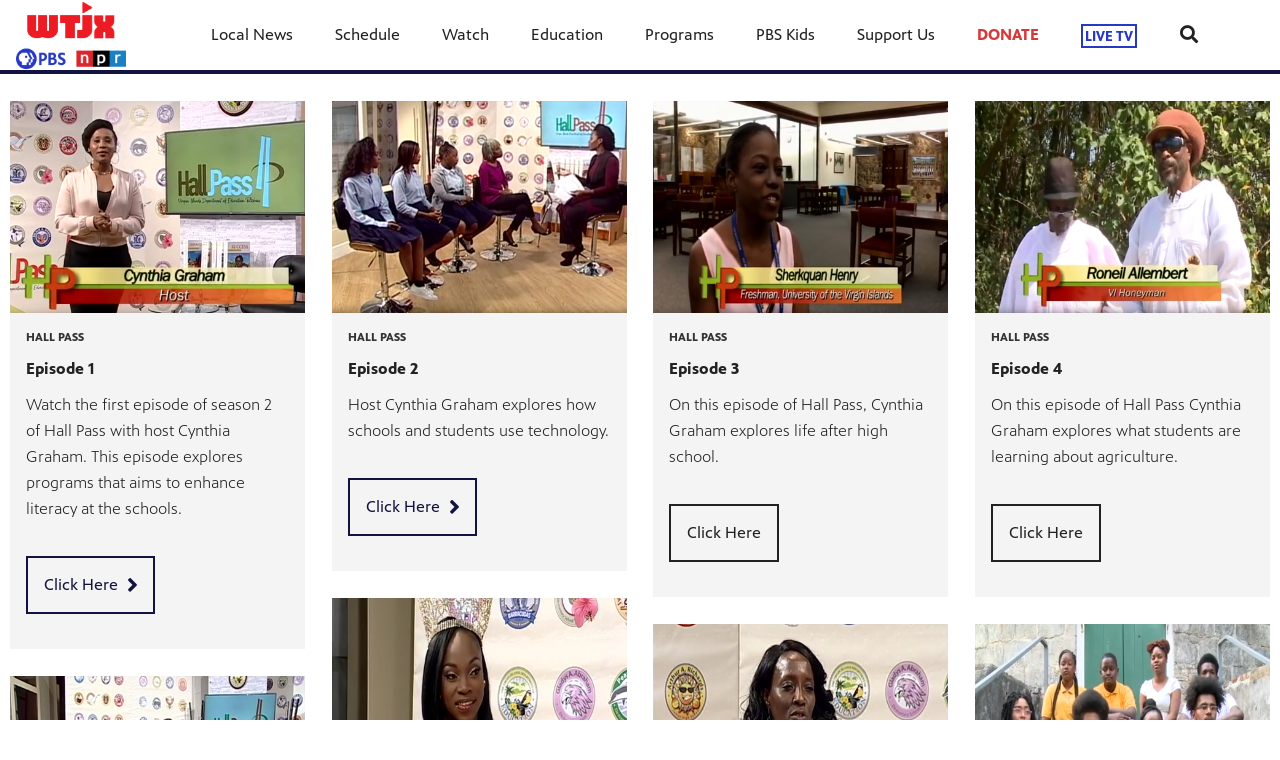

--- FILE ---
content_type: text/html; charset=utf-8
request_url: https://www.wtjx.org/hall-pass-season-2/
body_size: 16735
content:


<!DOCTYPE html>
<html lang="en">
<head>
    <meta charset="UTF-8">
    <link type="text/css" href="https://bento.pbs.org/prod/3.141.0/staticfiles/dist/frontend/lib/bootstrap.css" rel="stylesheet" />
    <link type="text/css" href="https://bento.pbs.org/prod/3.141.0/staticfiles/dist/frontend/lib/bootstrap-responsive.css" rel="stylesheet" />
    <link type="text/css" href="https://bento.pbs.org/prod/3.141.0/staticfiles/dist/frontend/css/frontend_style.css" rel="stylesheet" />
    <link type="text/css" href="https://bento.pbs.org/prod/3.141.0/staticfiles/dist/frontend/js/frontend_js.css" rel="stylesheet" />
    

    <title>Hall Pass Season 2</title><meta name="description" content="NPR St. Croix, NPR St. Thomas, NPR St. John, NPR Virgin Islands, Virgin Islands PBS, VI PBS, USVI PBS"/><!-- Twitter Card data --><meta name="twitter:card" content="summary_large_image"/><meta name="twitter:site" content="@WTJX"/><meta name="twitter:title" content="Hall Pass Season 2"><meta name="twitter:description"
      content="NPR St. Croix, NPR St. Thomas, NPR St. John, NPR Virgin Islands, Virgin Islands PBS, VI PBS, USVI PBS"/><!-- Open Graph data --><meta property="og:title" content="Hall Pass Season 2"/><meta property="og:type" content="website"/><meta property="og:url" content="https://www.wtjx.org/hall-pass-season-2/"/><meta property="og:description"
      content="NPR St. Croix, NPR St. Thomas, NPR St. John, NPR Virgin Islands, Virgin Islands PBS, VI PBS, USVI PBS"/><meta property="og:site_name" content="WTJX"/><meta name="robots" content="index, follow"/><meta name="viewport" content="width=device-width, initial-scale=1.0, minimum-scale=1.0"/><link rel="apple-touch-icon" sizes="180x180" href="https://dc79r36mj3c9w.cloudfront.net/prod/3.141.0/staticfiles/bento_cms/favicons/apple-touch-icon.png"><link rel="icon" type="image/png" href="https://dc79r36mj3c9w.cloudfront.net/prod/3.141.0/staticfiles/bento_cms/favicons/favicon-32x32.png" sizes="32x32"><link rel="icon" type="image/png" href="https://dc79r36mj3c9w.cloudfront.net/prod/3.141.0/staticfiles/bento_cms/favicons/favicon-16x16.png" sizes="16x16"><link rel="icon" type="image/png" href="https://dc79r36mj3c9w.cloudfront.net/prod/3.141.0/staticfiles/bento_cms/favicons/android-chrome-512x512.png" sizes="512x512"><link rel="icon" type="image/png" href="https://dc79r36mj3c9w.cloudfront.net/prod/3.141.0/staticfiles/bento_cms/favicons/android-chrome-192x192.png" sizes="192x192"><link rel="manifest" href="https://dc79r36mj3c9w.cloudfront.net/prod/3.141.0/staticfiles/bento_cms/favicons/manifest.json"><meta name="theme-color" content="#121340"><!-- Google tag (gtag.js) --><script async src="https://www.googletagmanager.com/gtag/js?id=G-H83SXTJY2G"></script><script>
  window.dataLayer = window.dataLayer || [];
  function gtag(){dataLayer.push(arguments);}
  gtag('js', new Date());

  gtag('config', 'G-H83SXTJY2G');
</script><!-- Google Ad Manager --><script async src="https://securepubads.g.doubleclick.net/tag/js/gpt.js"></script><script>
    window.googletag = window.googletag || {cmd: []};
</script><!-- End Google Ad Manager --><script type="application/ld+json">

{
    "@context": "http://schema.org",
    "@type": "WebSite",
    "url": "https://www.wtjx.org/hall-pass-season-2/",
    "name": "Hall Pass Season 2",
    "description": "NPR St. Croix, NPR St. Thomas, NPR St. John, NPR Virgin Islands, Virgin Islands PBS, VI PBS, USVI PBS",
    "publisher": {
        "@type": "Organization",
        "name": "WTJX",
        "logo": {}
    },
    "keywords": ""
}

</script><!-- Google Tag Manager --><script>(function(w,d,s,l,i){w[l]=w[l]||[];w[l].push({'gtm.start':
new Date().getTime(),event:'gtm.js'});var f=d.getElementsByTagName(s)[0],
j=d.createElement(s),dl=l!='dataLayer'?'&l='+l:'';j.async=true;j.src=
'//www.googletagmanager.com/gtm.js?id='+i+dl;f.parentNode.insertBefore(j,f);
})(window,document,'script','dataLayer','UA-125067125-1');</script><!-- End Google Tag Manager -->
    
</head>

<body id="page-1738" class="studio bento3">
<style type="text/css" title="Bento Theme">
        a {
    color: #121340;
}

a:hover,
a:active,
a:visited {
    color: #a5002f;
}

/* expose accent classes */

.colorPalette-main {
    color: #121340 !important;
}

.colorPalette-accent1 {
    color: #a5002f !important;
}

.colorPalette-accent2 {
    color: #e0dede !important;
}

.colorPalette-accent3 {
    color: #ebebeb !important;
}

.colorPalette-accent4 {
    color: #f4f4f4 !important;
}


    </style>

<!-- Google Tag Manager (noscript) --><noscript><iframe src="//www.googletagmanager.com/ns.html?id=UA-125067125-1"
height="0" width="0" style="display:none;visibility:hidden"></iframe></noscript><!-- End Google Tag Manager (noscript) --><header><a href="#main-content" class="skipnav" aria-label="skip to main link">
                    Skip to main content
                </a><div class="row-fluid"><style type="text/css">
        

#layout-b550d1e6-8ed7-4416-94b8-0af8cf01b6bd.container.layout-padding {
    padding: px 0px px 0px;
}

@media (min-width: 1024px) {
    #layout-b550d1e6-8ed7-4416-94b8-0af8cf01b6bd.container.layout-padding {
        padding: px px px px;
    }
}

#layout-b550d1e6-8ed7-4416-94b8-0af8cf01b6bd.container.has-background-image {
    background-image: url("https://image.pbs.org/bento3-prod/wtjx-bento-live-pbs/wtjx-images/eTeacher/c68d36fda7_eTeacher_WebBanner.png");
}


@media (min-width: 1200px) {#layout-b550d1e6-8ed7-4416-94b8-0af8cf01b6bd.container.has-background-image {background-image: url("https://image.pbs.org/bento3-prod/wtjx-bento-live-pbs/wtjx-images/eTeacher/c68d36fda7_eTeacher_WebBanner.png?resize=1920x,no-scale-up");}}@media (min-width: 992px) and (max-width: 1199px) {#layout-b550d1e6-8ed7-4416-94b8-0af8cf01b6bd.container.has-background-image {background-image: url("https://image.pbs.org/bento3-prod/wtjx-bento-live-pbs/wtjx-images/eTeacher/c68d36fda7_eTeacher_WebBanner.png?resize=1199x,no-scale-up");}}@media (min-width: 768px) and (max-width: 991px) {#layout-b550d1e6-8ed7-4416-94b8-0af8cf01b6bd.container.has-background-image {background-image: url("https://image.pbs.org/bento3-prod/wtjx-bento-live-pbs/wtjx-images/eTeacher/c68d36fda7_eTeacher_WebBanner.png?resize=991x,no-scale-up");}}@media (min-width: 576px) and (max-width: 767px) {#layout-b550d1e6-8ed7-4416-94b8-0af8cf01b6bd.container.has-background-image {background-image: url("https://image.pbs.org/bento3-prod/wtjx-bento-live-pbs/wtjx-images/eTeacher/c68d36fda7_eTeacher_WebBanner.png?resize=767x,no-scale-up");}}@media (max-width: 575px) {#layout-b550d1e6-8ed7-4416-94b8-0af8cf01b6bd.container.has-background-image {background-image: url("https://image.pbs.org/bento3-prod/wtjx-bento-live-pbs/wtjx-images/eTeacher/c68d36fda7_eTeacher_WebBanner.png?resize=575x,no-scale-up");}}

        </style><div id=""><div id="layout-b550d1e6-8ed7-4416-94b8-0af8cf01b6bd"
                class="container
                
                
                
                
                
                "
                style=""><div id="column-cf9ec8cf-18d8-432b-97a7-e7118ef74a19"
                 class="span12 column-12
                 "><div id="component-4b977e70-1896-11e7-8d17-0d1d1f526139" class="component"><style type="text/css">
        
#component-4b977e70-1896-11e7-8d17-0d1d1f526139 .menu__trigger * {
    fill: #121340 !important;
}

#component-4b977e70-1896-11e7-8d17-0d1d1f526139 .menu__trigger:hover *,
#component-4b977e70-1896-11e7-8d17-0d1d1f526139 .menu__trigger:focus * {
    fill: #a5002f !important;
}

#component-4b977e70-1896-11e7-8d17-0d1d1f526139 .menu__trigger {
    border-color: #121340 !important;
}

#component-4b977e70-1896-11e7-8d17-0d1d1f526139 .menu__trigger:hover,
#component-4b977e70-1896-11e7-8d17-0d1d1f526139 .menu__trigger:focus {
    border-color: #a5002f !important;
}

#component-4b977e70-1896-11e7-8d17-0d1d1f526139 .menu--navbar-nav {
    border-bottom: 4px solid #121340 !important;
}

#component-4b977e70-1896-11e7-8d17-0d1d1f526139 .menu--navbar-nav .menu__li:hover > .menu-item,
#component-4b977e70-1896-11e7-8d17-0d1d1f526139 .menu--navbar-nav .menu__li:focus > .menu-item {
    background-color: #f4f4f4;
}

#component-4b977e70-1896-11e7-8d17-0d1d1f526139 .menu--navbar-nav .dropdown-menu,
#component-4b977e70-1896-11e7-8d17-0d1d1f526139 .menu--navbar-nav .submenu,
#component-4b977e70-1896-11e7-8d17-0d1d1f526139 .menu--navbar-nav .menu__li.submenu-is-open {
    background-color: #f4f4f4;
}

#component-4b977e70-1896-11e7-8d17-0d1d1f526139 .menu--navbar-nav .menu-promo,
#component-4b977e70-1896-11e7-8d17-0d1d1f526139 .menu--navbar-nav .links,
#component-4b977e70-1896-11e7-8d17-0d1d1f526139 .menu--navbar-nav .menu-promo-wrapper,
#component-4b977e70-1896-11e7-8d17-0d1d1f526139 .menu--navbar-nav .links-wrapper {
    background: transparent;
}

#component-4b977e70-1896-11e7-8d17-0d1d1f526139 .menu--navbar-nav .station-header-search:hover,
#component-4b977e70-1896-11e7-8d17-0d1d1f526139 .menu--navbar-nav .station-header-search:focus {
    background-color: #f4f4f4;
}

#component-4b977e70-1896-11e7-8d17-0d1d1f526139 .menu--navbar-nav + .menu--navbar-nav__spacer {
    background-color: #f4f4f4;
}

#component-4b977e70-1896-11e7-8d17-0d1d1f526139 .menu--navbar-nav .submenu__li .menu-item{
    color: #121340;
}

#component-4b977e70-1896-11e7-8d17-0d1d1f526139 .menu--navbar-nav .submenu__li .menu-item:hover,
#component-4b977e70-1896-11e7-8d17-0d1d1f526139 .menu--navbar-nav .submenu__li .menu-item:focus,
#component-4b977e70-1896-11e7-8d17-0d1d1f526139 .menu--navbar-nav .submenu__li .menu-item:visited{
    color: #a5002f;
}



@media screen and (min-width: 1025px) {
  .menu__trigger {
    display: none;
  }
}

    </style><nav id="4b977e70-1896-11e7-8d17-0d1d1f526139" 
    class="station-header menu--default menu--navbar-nav container
    navbar-fixed-top
    has-search"
><button class="menu__trigger"><svg width="150" height="110" viewBox="0 0 150 110" xmlns="http://www.w3.org/2000/svg" class="pbs-hamburger" aria-labelledby="pbs-hamburger__title-4b977e70-1896-11e7-8d17-0d1d1f526139"><title id="pbs-hamburger__title-4b977e70-1896-11e7-8d17-0d1d1f526139">
            Menu
          </title><path class="path1" d="M0,2c0-1.1,0.9-2,2-2h146c1.1,0,2,0.9,2,2v16c0,1.1-0.9,2-2,2H2c-1.1,0-2-0.9-2-2V2L0,2z"/><path class="path2" d="M0,47c0-1.1,0.9-2,2-2h146c1.1,0,2,0.9,2,2v16c0,1.1-0.9,2-2,2H2c-1.1,0-2-0.9-2-2V47L0,47z"/><path class="path3" d="M0,47c0-1.1,0.9-2,2-2h146c1.1,0,2,0.9,2,2v16c0,1.1-0.9,2-2,2H2c-1.1,0-2-0.9-2-2V47L0,47z"/><path class="path4" d="M0,92c0-1.1,0.9-2,2-2h146c1.1,0,2,0.9,2,2v16c0,1.1-0.9,2-2,2H2c-1.1,0-2-0.9-2-2V92L0,92z"/></svg></button><div class="menu-container clearfix"><a aria-label="Station header logo link" href="https://www.wtjx.org/" class="station-header-logo"><img
                    loading="eager"
                    src="https://image.pbs.org/bento3-prod/wtjx-bento-live-pbs/0f84fe834d_2019_WTJX_Logo%20(2).png"
                    
                    
                        
                    srcset="https://image.pbs.org/bento3-prod/wtjx-bento-live-pbs/0f84fe834d_2019_WTJX_Logo%20(2).png?resize=640x,no-scale-up 640w,
https://image.pbs.org/bento3-prod/wtjx-bento-live-pbs/0f84fe834d_2019_WTJX_Logo%20(2).png?resize=399x,no-scale-up 399w,
https://image.pbs.org/bento3-prod/wtjx-bento-live-pbs/0f84fe834d_2019_WTJX_Logo%20(2).png?resize=330x,no-scale-up 330w,
https://image.pbs.org/bento3-prod/wtjx-bento-live-pbs/0f84fe834d_2019_WTJX_Logo%20(2).png?resize=767x,no-scale-up 767w,
https://image.pbs.org/bento3-prod/wtjx-bento-live-pbs/0f84fe834d_2019_WTJX_Logo%20(2).png?resize=575x,no-scale-up 575w"
                    sizes="(min-width: 1200px) 640px,
 ((min-width: 992px) and (max-width: 1199px)) 399px,
 ((min-width: 768px) and (max-width: 991px)) 330px,
 ((min-width: 576px) and (max-width: 767px)) 767px,
 (max-width: 575px) 575px"
                    
                    alt="Station header logo"/></a><ul class="navbar-nav menu__ul
               align-left"><li id="e96c12df-0bc1-4215-a8ad-0f4a4b0c71a7" class="menu__li "><a  aria-label="Local News link"
    
    href="https://newsfeed.wtjx.org/"
      
    

    class="menu-item
    
    
    has-children
      
        
      
        
      
    "
    >
    Local News
    
    <i class="menu-item-caret fas fa-angle-down" aria-hidden="true"></i></a><button class="submenu__trigger" aria-label="Open Submenu"><i class="menu-item-caret fas fa-caret-down" aria-hidden="true"></i></button><ul class="submenu"><li id="d3340fcf-e376-47c5-a285-414f05818961" class="submenu__li"><a  aria-label="WTJX NEWSFEED link"
    
    href="https://newsfeed.wtjx.org/"
      
    

    class="menu-item
    
    "
    >
    WTJX NEWSFEED
    
  </a></li><li id="84c53e5a-299f-4bbc-88aa-04acc119c76b" class="submenu__li"><a  aria-label="WTJX RADIO link"
    
    href="/wtjxfm/"
      
    

    class="menu-item
    
    "
    >
    WTJX RADIO
    
  </a></li></ul></li><li id="c4e8c8c7-0f8b-47ca-a8d2-7c0140c0331b" class="menu__li "><a  aria-label="Schedule link"
    
    href="/tv-schedule/"
      
    

    class="menu-item
    
    
    has-children
      
        
      
        
      
    "
    >
    Schedule
    
    <i class="menu-item-caret fas fa-angle-down" aria-hidden="true"></i></a><button class="submenu__trigger" aria-label="Open Submenu"><i class="menu-item-caret fas fa-caret-down" aria-hidden="true"></i></button><ul class="submenu"><li id="3901b93d-ed00-4638-ae27-0d19ab3b3ed0" class="submenu__li"><a  aria-label="TV Schedule link"
    
    href="/tv-schedule/"
      
    

    class="menu-item
    
    "
    >
    TV Schedule
    
  </a></li><li id="3565a214-5dda-4df2-8489-7ec5544e7768" class="submenu__li"><a  aria-label="Radio Schedule link"
    
    href="/radio-schedule/"
      
    

    class="menu-item
    
    "
    >
    Radio Schedule
    
  </a></li></ul></li><li id="8bc65747-8593-4d0c-93cb-e82b808005d2" class="menu__li "><a  aria-label="Watch link"
    
    href="http://video.wtjx.org/"
      
    

    class="menu-item
    
    
    has-children
      
        
      
        
      
        
      
    "
    >
    Watch
    
    <i class="menu-item-caret fas fa-angle-down" aria-hidden="true"></i></a><button class="submenu__trigger" aria-label="Open Submenu"><i class="menu-item-caret fas fa-caret-down" aria-hidden="true"></i></button><ul class="submenu"><li id="a4f00ccc-e7b0-40b3-9153-50043b1d6862" class="submenu__li"><a  aria-label="WTJX Vimeo (streaming) link"
    
    href="/vimeo/"
      
    

    class="menu-item
    
    "
    >
    WTJX Vimeo (streaming)
    
  </a></li><li id="e0a0fd85-28d6-4c2d-962e-c3335ac55a1c" class="submenu__li"><a  aria-label="WTJX on Demand link"
    
    href="http://video.wtjx.org/"
      
    target="_blank" rel="noopener noreferrer"
      
    

    class="menu-item
    
    "
    >
    WTJX on Demand
    
  </a></li><li id="66f5087e-0c6f-48c5-8f66-23ad3ac128b4" class="submenu__li"><a  aria-label="Earthcam link"
    
    href="/earthcam/"
      
    

    class="menu-item
    
    "
    >
    Earthcam
    
  </a></li></ul></li><li id="79eb873c-3c69-4286-870d-3b308b864a1c" class="menu__li "><a  aria-label="Education link"
    
    href="/education/"
      
    

    class="menu-item
    
    
    has-children
      
        
      
        
      
        
      
        
      
        
      
        
      
        
      
    "
    >
    Education
    
    <i class="menu-item-caret fas fa-angle-down" aria-hidden="true"></i></a><button class="submenu__trigger" aria-label="Open Submenu"><i class="menu-item-caret fas fa-caret-down" aria-hidden="true"></i></button><ul class="submenu"><li id="b3f164d5-ee3e-48c3-bebe-47748488a746" class="submenu__li"><a  aria-label="PBS Kids link"
    
    href="https://pbskids.org/"
      
    target="_blank" rel="noopener noreferrer"
      
    

    class="menu-item
    
    "
    >
    PBS Kids
    
  </a></li><li id="b5aaa75d-0ac0-4d80-998b-cad99538ec45" class="submenu__li"><a  aria-label="PBS LearningMedia link"
    
    href="https://wtjx.pbslearningmedia.org/"
      
    

    class="menu-item
    
    "
    >
    PBS LearningMedia
    
  </a></li><li id="77c9065a-cc56-43af-bbb4-e56bca93860a" class="submenu__li"><a  aria-label="PBS Newshour Extra link"
    
    href="https://www.pbs.org/newshour/extra/"
      
    

    class="menu-item
    
    "
    >
    PBS Newshour Extra
    
  </a></li><li id="8305b173-c9a2-4eb1-a873-9a83d1af5f69" class="submenu__li"><a  aria-label="NOVA Education link"
    
    href="https://www.pbs.org/wgbh/nova/brand/education/"
      
    

    class="menu-item
    
    "
    >
    NOVA Education
    
  </a></li><li id="52d80420-0496-4c0f-88b4-de094998d15c" class="submenu__li"><a  aria-label="Sarah &amp; Addie link"
    
    href="/sarah-addie/"
      
    

    class="menu-item
    
    "
    >
    Sarah &amp; Addie
    
  </a></li><li id="363c173d-d436-47e2-a9b3-d1d649f1ade0" class="submenu__li"><a  aria-label="Sarah &amp; Addie 2.0 link"
    
    href="/sarah-and-addie-2-0/"
      
    

    class="menu-item
    
    "
    >
    Sarah &amp; Addie 2.0
    
  </a></li><li id="15802878-3f8a-492b-a5ad-b25cf638b2be" class="submenu__li"><a  aria-label="PBS Kids - Learn at Home link"
    
    href="https://www.pbs.org/parents/learn-at-home?utm_campaign=ahl_2021&amp;utm_medium=social&amp;utm_source=pfacebook&amp;fbclid=IwAR3KT4IabhJ53Lc6ACDtbYyt6ULw9TuCGPDBzYbvxswTiUxo11WeErkgmTo"
      
    target="_blank" rel="noopener noreferrer"
      
    

    class="menu-item
    
    "
    >
    PBS Kids - Learn at Home
    
  </a></li></ul></li><li id="3143a347-b108-4b1c-a567-92c0b27bb91e" class="menu__li "><a  aria-label="Programs link"
    
    href="https://video.wtjx.org/collections/new-videos/"
      
    

    class="menu-item
    
    
    has-children
      
        
      
        
      
        
      
        
      
        
      
        
      
        
      
        
      
    "
    >
    Programs
    
    <i class="menu-item-caret fas fa-angle-down" aria-hidden="true"></i></a><button class="submenu__trigger" aria-label="Open Submenu"><i class="menu-item-caret fas fa-caret-down" aria-hidden="true"></i></button><ul class="submenu"><li id="35d8f896-188f-4c5f-85a5-0763d85ec786" class="submenu__li"><a  aria-label="National Programs link"
    
    href="https://video.wtjx.org/collections/new-videos/"
      
    

    class="menu-item
    
    "
    >
    National Programs
    
  </a></li><li id="2044c98e-f23c-442a-8a90-093035d0a919" class="submenu__li"><a  aria-label="PBS NewsHour link"
    
    href="http://www.pbs.org/newshour/"
      
    target="_blank" rel="noopener noreferrer"
      
    

    class="menu-item
    
    "
    >
    PBS NewsHour
    
  </a></li><li id="ea8734d3-84b7-4113-8a74-f39d070729e5" class="submenu__li"><a  aria-label="Analyze This Podcast link"
    
    href="https://wtjx.podbean.com/"
      
    target="_blank" rel="noopener noreferrer"
      
    

    class="menu-item
    
    "
    >
    Analyze This Podcast
    
  </a></li><li id="a7f0b079-fd46-4691-9038-6e9361632148" class="submenu__li"><a  aria-label="Soul Show 2 link"
    
    href="/soul-show/"
      
    

    class="menu-item
    
    "
    >
    Soul Show 2
    
  </a></li><li id="0017eda1-c094-4839-a981-37d741283456" class="submenu__li"><a  aria-label="The Bookcase link"
    
    href="/bookcase/"
      
    

    class="menu-item
    
    "
    >
    The Bookcase
    
  </a></li><li id="7cac54ca-1b6e-4a07-b3fa-0534d1fd08f1" class="submenu__li"><a  aria-label="The Bookcase Season 2 link"
    
    href="/bookcase/season-2/"
      
    

    class="menu-item
    
    "
    >
    The Bookcase Season 2
    
  </a></li><li id="bcbff897-d1c5-4026-9a3c-ffe85706c055" class="submenu__li"><a  aria-label="The Bookcase Season 3 link"
    
    href="/bookcase/season-3/"
      
    

    class="menu-item
    
    "
    >
    The Bookcase Season 3
    
  </a></li><li id="9e101eff-03b9-4bed-a62d-7092e23c7d6d" class="submenu__li"><a  aria-label="Homegrown link"
    
    href="https://video.wtjx.org/show/homegrown/"
      
    target="_blank" rel="noopener noreferrer"
      
    

    class="menu-item
    
    "
    >
    Homegrown
    
  </a></li></ul></li><li id="3bd3b71b-9f7f-4f89-af82-3aa8520a321d" class="menu__li "><a  aria-label="PBS Kids link"
    
    href="https://pbskids.org/"
      
    

    class="menu-item
    
    
    has-children
      
        
      
        
      
        
      
        
      
    "
    >
    PBS Kids
    
    <i class="menu-item-caret fas fa-angle-down" aria-hidden="true"></i></a><button class="submenu__trigger" aria-label="Open Submenu"><i class="menu-item-caret fas fa-caret-down" aria-hidden="true"></i></button><ul class="submenu"><li id="c3d9d1cd-b32e-47d1-a845-6f0f1f2f8890" class="submenu__li"><a  aria-label="PBS Kids 24/7 Channel link"
    
    href="https://pbskids.org/video/livetv"
      
    

    class="menu-item
    
    "
    >
    PBS Kids 24/7 Channel
    
  </a></li><li id="529cc767-8ce6-459b-9f3d-ba1e3979ebf4" class="submenu__li"><a  aria-label="PBSKids Games App link"
    
    href="https://pbskids.org/games"
      
    

    class="menu-item
    
    "
    >
    PBSKids Games App
    
  </a></li><li id="842f5a7f-11af-467b-9761-d6b1c973f8cb" class="submenu__li"><a  aria-label="PBSKids for Parents link"
    
    href="https://www.pbs.org/parents/"
      
    

    class="menu-item
    
    "
    >
    PBSKids for Parents
    
  </a></li><li id="e3bb0fc1-3aac-460c-bf31-0ff3ec1c41b2" class="submenu__li"><a  aria-label="PBSKids Newsletter link"
    
    href="http://public.pbs.org/PBSKIDSDaily"
      
    

    class="menu-item
    
    "
    >
    PBSKids Newsletter
    
  </a></li></ul></li><li id="2393e77a-b15e-4ac7-8df8-9bfee36a9116" class="menu__li "><a  aria-label="Support Us link"
    
    href="https://www.wtjx.org/donate/"
      
    

    class="menu-item
    
    
    has-children
      
        
      
        
      
        
      
        
      
        
      
        
      
        
      
    "
    >
    Support Us
    
    <i class="menu-item-caret fas fa-angle-down" aria-hidden="true"></i></a><button class="submenu__trigger" aria-label="Open Submenu"><i class="menu-item-caret fas fa-caret-down" aria-hidden="true"></i></button><ul class="submenu"><li id="dc757054-7b29-4c4f-a389-3dc10d86e0d1" class="submenu__li"><a  aria-label="Donate link"
    
    href="/donate/"
      
    

    class="menu-item
    
    "
    >
    Donate
    
  </a></li><li id="d9d783d3-8706-491c-8065-bfa896f172b0" class="submenu__li"><a  aria-label="WTJX Passport link"
    
    href="/passport/"
      
    

    class="menu-item
    
    "
    >
    WTJX Passport
    
  </a></li><li id="754efcb3-3aca-479c-bc57-e542308750c8" class="submenu__li"><a  aria-label="Become a Sustainer link"
    
    href="/sustainer/"
      
    

    class="menu-item
    
    "
    >
    Become a Sustainer
    
  </a></li><li id="cbb7339c-4653-4095-ba58-98eb208f0351" class="submenu__li"><a  aria-label="Become a Volunteer link"
    
    href="/friends/"
      
    

    class="menu-item
    
    "
    >
    Become a Volunteer
    
  </a></li><li id="618634fc-c550-47f1-b277-9bb2894fdc3f" class="submenu__li"><a  aria-label="Planned Giving link"
    
    href="/planned-giving/"
      
    

    class="menu-item
    
    "
    >
    Planned Giving
    
  </a></li><li id="8f2307ed-f5a2-485b-a51e-3726eaa17acb" class="submenu__li"><a  aria-label="Matching Gifts link"
    
    href="/matching-gifts/"
      
    

    class="menu-item
    
    "
    >
    Matching Gifts
    
  </a></li><li id="97d37831-5419-4f85-aa45-69b47d6b8664" class="submenu__li"><a  aria-label="Leadership Circle link"
    
    href="https://www.wtjx.org/lc/"
      
    

    class="menu-item
    
    "
    >
    Leadership Circle
    
  </a></li></ul></li><li id="8bd4787f-b24b-4d0a-839a-3fa884194ea4" class="menu__li highlight"><a  aria-label="DONATE link"
    
    href="/donate/"
      
    

    class="menu-item
    
    "
    >
    DONATE
    
  </a></li><li class="menu__li" tabindex="0" role="menu item"><div class="menu-item" role="live" aria-labelledby="menu-live-link"><a aria-label="LIVE TV link" class="live-link-text dropdown" href="https://www.wtjx.org/live-tv/">LIVE TV</a></div></li><li class="station-header-search dropdown" tabindex="0"><div class="menu-search-icon" id="menu-search-dropdown"><i class="fas fa-search"></i></div><div class="dropdown-menu pull-right" role="search" aria-labelledby="menu-search-dropdown"><form class="station-header-search-form" action="https://www.wtjx.org/search/" method="get" role="search"><label for="station-header-search-input"><span class="visually-hidden">Search</span></label><input aria-label="Search" name="q" type="search" class="form-control"
                           placeholder="Search" id="station-header-search-input"/><button type="submit" class="fas fa-search"><span class="hidden-a11y">Search</span></button></form></div></li></ul></div></nav><div class="menu--navbar-nav__spacer"></div><div class="header-fixed-spacer"></div></div></div></div></div></div></header>


    <main id="main-content" class="content ">
    <div class="row-fluid">
    <div class="container">


<div class="content-wrapper full-width
                                        
                                        "><div class="row-fluid"><style type="text/css">
        

#layout-aaa603b0-3ffa-11e7-9d61-1183f11ec9c2.container.layout-padding {
    padding: 0px 0px 0px 0px;
}

@media (min-width: 1024px) {
    #layout-aaa603b0-3ffa-11e7-9d61-1183f11ec9c2.container.layout-padding {
        padding: 0px 0px 0px 0px;
    }
}

#layout-aaa603b0-3ffa-11e7-9d61-1183f11ec9c2.container.has-background-image {
    background-image: url("");
}


@media (min-width: 1200px) {#layout-aaa603b0-3ffa-11e7-9d61-1183f11ec9c2.container.has-background-image {background-image: url("1920w");}}@media (min-width: 992px) and (max-width: 1199px) {#layout-aaa603b0-3ffa-11e7-9d61-1183f11ec9c2.container.has-background-image {background-image: url("1199w");}}@media (min-width: 768px) and (max-width: 991px) {#layout-aaa603b0-3ffa-11e7-9d61-1183f11ec9c2.container.has-background-image {background-image: url("991w");}}@media (min-width: 576px) and (max-width: 767px) {#layout-aaa603b0-3ffa-11e7-9d61-1183f11ec9c2.container.has-background-image {background-image: url("767w");}}@media (max-width: 575px) {#layout-aaa603b0-3ffa-11e7-9d61-1183f11ec9c2.container.has-background-image {background-image: url("575w");}}

        </style><div id=""><div id="layout-aaa603b0-3ffa-11e7-9d61-1183f11ec9c2"
                class="container
                
                
                
                
                
                 layout-padding "
                style=""><div id="column-aaa62ac0-3ffa-11e7-9d61-1183f11ec9c2"
                 class="span3 column-3
                 "><div id="component-b2827f00-3ffa-11e7-9d61-1183f11ec9c2" class="component"><div id="b2827f00-3ffa-11e7-9d61-1183f11ec9c2" class="promo-container clearfix vertical"><style type="text/css">
    #component-b2827f00-3ffa-11e7-9d61-1183f11ec9c2 article.promo {
    background-color: #f4f4f4;
}

#component-b2827f00-3ffa-11e7-9d61-1183f11ec9c2 article .read-more a,
#component-b2827f00-3ffa-11e7-9d61-1183f11ec9c2 article .read-more a * {
    color: #121340;
}

#component-b2827f00-3ffa-11e7-9d61-1183f11ec9c2 article .read-more a:hover,
#component-b2827f00-3ffa-11e7-9d61-1183f11ec9c2 article .read-more a:focus,
#component-b2827f00-3ffa-11e7-9d61-1183f11ec9c2 article .read-more a:active,
#component-b2827f00-3ffa-11e7-9d61-1183f11ec9c2 article .read-more a:hover *,
#component-b2827f00-3ffa-11e7-9d61-1183f11ec9c2 article .read-more a:focus *,
#component-b2827f00-3ffa-11e7-9d61-1183f11ec9c2 article .read-more a:active * {
    background-color: #a5002f;
    border-color: #a5002f;
    color: #f4f4f4;
}


    </style><article class="clearfix promo span12"><a href="https://www.youtube.com/watch?v=Z0Tg_8uf54E&amp;t=1s" aria-label="Promo link"
                   class="promo-link "
                   target="_self"
                   ><img loading="lazy"
                         src="https://image.pbs.org/bento3-prod/wtjx-bento-live-pbs/wtjx-images/HallPass/ed8e4ef65b_hallpasss2-01.png"
                        
                        
                            
                            srcset="https://image.pbs.org/bento3-prod/wtjx-bento-live-pbs/wtjx-images/HallPass/ed8e4ef65b_hallpasss2-01.png?resize=480x,no-scale-up 480w,
https://image.pbs.org/bento3-prod/wtjx-bento-live-pbs/wtjx-images/HallPass/ed8e4ef65b_hallpasss2-01.png?resize=299x,no-scale-up 299w,
https://image.pbs.org/bento3-prod/wtjx-bento-live-pbs/wtjx-images/HallPass/ed8e4ef65b_hallpasss2-01.png?resize=247x,no-scale-up 247w,
https://image.pbs.org/bento3-prod/wtjx-bento-live-pbs/wtjx-images/HallPass/ed8e4ef65b_hallpasss2-01.png?resize=767x,no-scale-up 767w,
https://image.pbs.org/bento3-prod/wtjx-bento-live-pbs/wtjx-images/HallPass/ed8e4ef65b_hallpasss2-01.png?resize=575x,no-scale-up 575w"
                            sizes="(min-width: 1200px) 480px,
 ((min-width: 992px) and (max-width: 1199px)) 299px,
 ((min-width: 768px) and (max-width: 991px)) 247px,
 ((min-width: 576px) and (max-width: 767px)) 767px,
 (max-width: 575px) 575px"
                        
                        alt=""
                        /><img src="https://dc79r36mj3c9w.cloudfront.net/prod/3.141.0/staticfiles/dist/app/bento-components/custom-promo/media/play-icon.png" class="promo-play-icon"/></a><div class="promo-text "/><p class="channel">hall pass</p><h2 class="title"><a href="https://www.youtube.com/watch?v=Z0Tg_8uf54E&amp;t=1s"
                           target="_self"
                           >
                            Episode 1
                        </a></h2><p class="description">Watch the first episode of season 2 of Hall Pass with host Cynthia Graham. This episode explores programs that aims to enhance literacy at the schools. </p><div class="read-more read-more--has-link
                    "><a class="read-more__link" href="https://www.youtube.com/watch?v=Z0Tg_8uf54E&amp;t=1s"
                           target="_self"
                           >
                    
                            Click Here
                    
                        </a></div></div></article></div></div><div id="component-c2883610-3ffa-11e7-9d61-1183f11ec9c2" class="component"><div id="c2883610-3ffa-11e7-9d61-1183f11ec9c2" class="promo-container clearfix vertical"><style type="text/css">
    #component-c2883610-3ffa-11e7-9d61-1183f11ec9c2 article.promo {
    background-color: #f4f4f4;
}

#component-c2883610-3ffa-11e7-9d61-1183f11ec9c2 article .read-more a,
#component-c2883610-3ffa-11e7-9d61-1183f11ec9c2 article .read-more a * {
    color: #121340;
}

#component-c2883610-3ffa-11e7-9d61-1183f11ec9c2 article .read-more a:hover,
#component-c2883610-3ffa-11e7-9d61-1183f11ec9c2 article .read-more a:focus,
#component-c2883610-3ffa-11e7-9d61-1183f11ec9c2 article .read-more a:active,
#component-c2883610-3ffa-11e7-9d61-1183f11ec9c2 article .read-more a:hover *,
#component-c2883610-3ffa-11e7-9d61-1183f11ec9c2 article .read-more a:focus *,
#component-c2883610-3ffa-11e7-9d61-1183f11ec9c2 article .read-more a:active * {
    background-color: #a5002f;
    border-color: #a5002f;
    color: #f4f4f4;
}


    </style><article class="clearfix promo span12"><a href="https://www.youtube.com/watch?v=L8wRn9NpKTE&amp;t=89s" aria-label="Promo link"
                   class="promo-link "
                   target="_self"
                   ><img loading="lazy"
                         src="https://image.pbs.org/bento3-prod/wtjx-bento-live-pbs/wtjx-images/HallPass/d5eb683961_hallpass-s2-05.png"
                        
                        
                            
                            srcset="https://image.pbs.org/bento3-prod/wtjx-bento-live-pbs/wtjx-images/HallPass/d5eb683961_hallpass-s2-05.png?resize=480x,no-scale-up 480w,
https://image.pbs.org/bento3-prod/wtjx-bento-live-pbs/wtjx-images/HallPass/d5eb683961_hallpass-s2-05.png?resize=299x,no-scale-up 299w,
https://image.pbs.org/bento3-prod/wtjx-bento-live-pbs/wtjx-images/HallPass/d5eb683961_hallpass-s2-05.png?resize=247x,no-scale-up 247w,
https://image.pbs.org/bento3-prod/wtjx-bento-live-pbs/wtjx-images/HallPass/d5eb683961_hallpass-s2-05.png?resize=767x,no-scale-up 767w,
https://image.pbs.org/bento3-prod/wtjx-bento-live-pbs/wtjx-images/HallPass/d5eb683961_hallpass-s2-05.png?resize=575x,no-scale-up 575w"
                            sizes="(min-width: 1200px) 480px,
 ((min-width: 992px) and (max-width: 1199px)) 299px,
 ((min-width: 768px) and (max-width: 991px)) 247px,
 ((min-width: 576px) and (max-width: 767px)) 767px,
 (max-width: 575px) 575px"
                        
                        alt=""
                        /><img src="https://dc79r36mj3c9w.cloudfront.net/prod/3.141.0/staticfiles/dist/app/bento-components/custom-promo/media/play-icon.png" class="promo-play-icon"/></a><div class="promo-text "/><p class="channel">hall pass</p><h2 class="title"><a href="https://www.youtube.com/watch?v=L8wRn9NpKTE&amp;t=89s"
                           target="_self"
                           >
                            Episode 5
                        </a></h2><p class="description">The 65th Virgin Islands Carnival is here and the Department of Education is heavily involved. Cynthia welcomes the Ulla F. Muller Panatics. </p><div class="read-more read-more--no-link
                    ">
                    
                            Click Here
                    
                </div></div></article></div></div><div id="component-17e7a2f0-46de-11e7-ba4f-2b3434dae9bc" class="component"><div id="17e7a2f0-46de-11e7-ba4f-2b3434dae9bc" class="promo-container clearfix vertical"><style type="text/css">
    #component-17e7a2f0-46de-11e7-ba4f-2b3434dae9bc article.promo {
    background-color: #f4f4f4;
}

#component-17e7a2f0-46de-11e7-ba4f-2b3434dae9bc article .read-more a,
#component-17e7a2f0-46de-11e7-ba4f-2b3434dae9bc article .read-more a * {
    color: #121340;
}

#component-17e7a2f0-46de-11e7-ba4f-2b3434dae9bc article .read-more a:hover,
#component-17e7a2f0-46de-11e7-ba4f-2b3434dae9bc article .read-more a:focus,
#component-17e7a2f0-46de-11e7-ba4f-2b3434dae9bc article .read-more a:active,
#component-17e7a2f0-46de-11e7-ba4f-2b3434dae9bc article .read-more a:hover *,
#component-17e7a2f0-46de-11e7-ba4f-2b3434dae9bc article .read-more a:focus *,
#component-17e7a2f0-46de-11e7-ba4f-2b3434dae9bc article .read-more a:active * {
    background-color: #a5002f;
    border-color: #a5002f;
    color: #f4f4f4;
}


    </style><article class="clearfix promo span12"><div class="promo-link "><img loading="lazy"
                         src="https://image.pbs.org/bento3-prod/wtjx-bento-live-pbs/wtjx-images/HallPass/a597764e40_hall-pass-209.png"
                         
                         
                            
                            srcset="https://image.pbs.org/bento3-prod/wtjx-bento-live-pbs/wtjx-images/HallPass/a597764e40_hall-pass-209.png?resize=480x,no-scale-up 480w,
https://image.pbs.org/bento3-prod/wtjx-bento-live-pbs/wtjx-images/HallPass/a597764e40_hall-pass-209.png?resize=299x,no-scale-up 299w,
https://image.pbs.org/bento3-prod/wtjx-bento-live-pbs/wtjx-images/HallPass/a597764e40_hall-pass-209.png?resize=247x,no-scale-up 247w,
https://image.pbs.org/bento3-prod/wtjx-bento-live-pbs/wtjx-images/HallPass/a597764e40_hall-pass-209.png?resize=767x,no-scale-up 767w,
https://image.pbs.org/bento3-prod/wtjx-bento-live-pbs/wtjx-images/HallPass/a597764e40_hall-pass-209.png?resize=575x,no-scale-up 575w"
                            sizes="(min-width: 1200px) 480px,
 ((min-width: 992px) and (max-width: 1199px)) 299px,
 ((min-width: 768px) and (max-width: 991px)) 247px,
 ((min-width: 576px) and (max-width: 767px)) 767px,
 (max-width: 575px) 575px"
                         
                         alt=""
                         /><img src="https://dc79r36mj3c9w.cloudfront.net/prod/3.141.0/staticfiles/dist/app/bento-components/custom-promo/media/play-icon.png" class="promo-play-icon"></div><div class="promo-text "/><p class="channel">Hall Pass</p><h2 class="title">
                    
                       Episode 9
                    
                </h2><p class="description">On Location at the Science Technology Engineering Arts and Math fair, Cynthia and Keva cover the annual event as it unfolds. Along with interviews with the event’s organizers. </p><div class="read-more read-more--has-link
                    "><a class="read-more__link" href="https://www.youtube.com/watch?v=aoNAwHGj0Lo"
                           target="_self"
                           >
                    
                            Click Here
                    
                        </a></div></div></article></div></div></div><div id="column-c0d5b953-179c-479d-9f99-822f243f8490"
                 class="span3 column-3
                 "><div id="component-b670f740-3ffa-11e7-9d61-1183f11ec9c2" class="component"><div id="b670f740-3ffa-11e7-9d61-1183f11ec9c2" class="promo-container clearfix vertical"><style type="text/css">
    #component-b670f740-3ffa-11e7-9d61-1183f11ec9c2 article.promo {
    background-color: #f4f4f4;
}

#component-b670f740-3ffa-11e7-9d61-1183f11ec9c2 article .read-more a,
#component-b670f740-3ffa-11e7-9d61-1183f11ec9c2 article .read-more a * {
    color: #121340;
}

#component-b670f740-3ffa-11e7-9d61-1183f11ec9c2 article .read-more a:hover,
#component-b670f740-3ffa-11e7-9d61-1183f11ec9c2 article .read-more a:focus,
#component-b670f740-3ffa-11e7-9d61-1183f11ec9c2 article .read-more a:active,
#component-b670f740-3ffa-11e7-9d61-1183f11ec9c2 article .read-more a:hover *,
#component-b670f740-3ffa-11e7-9d61-1183f11ec9c2 article .read-more a:focus *,
#component-b670f740-3ffa-11e7-9d61-1183f11ec9c2 article .read-more a:active * {
    background-color: #a5002f;
    border-color: #a5002f;
    color: #f4f4f4;
}


    </style><article class="clearfix promo span12"><a href="https://www.youtube.com/watch?v=gyywd7GE5ew" aria-label="Promo link"
                   class="promo-link "
                   target="_self"
                   ><img loading="lazy"
                         src="https://image.pbs.org/bento3-prod/wtjx-bento-live-pbs/wtjx-images/HallPass/8768208541_hallpasss2-02.png"
                        
                        
                            
                            srcset="https://image.pbs.org/bento3-prod/wtjx-bento-live-pbs/wtjx-images/HallPass/8768208541_hallpasss2-02.png?resize=480x,no-scale-up 480w,
https://image.pbs.org/bento3-prod/wtjx-bento-live-pbs/wtjx-images/HallPass/8768208541_hallpasss2-02.png?resize=299x,no-scale-up 299w,
https://image.pbs.org/bento3-prod/wtjx-bento-live-pbs/wtjx-images/HallPass/8768208541_hallpasss2-02.png?resize=247x,no-scale-up 247w,
https://image.pbs.org/bento3-prod/wtjx-bento-live-pbs/wtjx-images/HallPass/8768208541_hallpasss2-02.png?resize=767x,no-scale-up 767w,
https://image.pbs.org/bento3-prod/wtjx-bento-live-pbs/wtjx-images/HallPass/8768208541_hallpasss2-02.png?resize=575x,no-scale-up 575w"
                            sizes="(min-width: 1200px) 480px,
 ((min-width: 992px) and (max-width: 1199px)) 299px,
 ((min-width: 768px) and (max-width: 991px)) 247px,
 ((min-width: 576px) and (max-width: 767px)) 767px,
 (max-width: 575px) 575px"
                        
                        alt=""
                        /><img src="https://dc79r36mj3c9w.cloudfront.net/prod/3.141.0/staticfiles/dist/app/bento-components/custom-promo/media/play-icon.png" class="promo-play-icon"/></a><div class="promo-text "/><p class="channel">hall pass</p><h2 class="title"><a href="https://www.youtube.com/watch?v=gyywd7GE5ew"
                           target="_self"
                           >
                            Episode 2
                        </a></h2><p class="description">Host Cynthia Graham explores how schools and students use technology. </p><div class="read-more read-more--has-link
                    "><a class="read-more__link" href="https://www.youtube.com/watch?v=gyywd7GE5ew"
                           target="_self"
                           >
                    
                            Click Here
                    
                        </a></div></div></article></div></div><div id="component-c7892fc0-3ffa-11e7-9d61-1183f11ec9c2" class="component"><div id="c7892fc0-3ffa-11e7-9d61-1183f11ec9c2" class="promo-container clearfix vertical"><style type="text/css">
    #component-c7892fc0-3ffa-11e7-9d61-1183f11ec9c2 article.promo {
    background-color: #f4f4f4;
}

#component-c7892fc0-3ffa-11e7-9d61-1183f11ec9c2 article .read-more a,
#component-c7892fc0-3ffa-11e7-9d61-1183f11ec9c2 article .read-more a * {
    color: #121340;
}

#component-c7892fc0-3ffa-11e7-9d61-1183f11ec9c2 article .read-more a:hover,
#component-c7892fc0-3ffa-11e7-9d61-1183f11ec9c2 article .read-more a:focus,
#component-c7892fc0-3ffa-11e7-9d61-1183f11ec9c2 article .read-more a:active,
#component-c7892fc0-3ffa-11e7-9d61-1183f11ec9c2 article .read-more a:hover *,
#component-c7892fc0-3ffa-11e7-9d61-1183f11ec9c2 article .read-more a:focus *,
#component-c7892fc0-3ffa-11e7-9d61-1183f11ec9c2 article .read-more a:active * {
    background-color: #a5002f;
    border-color: #a5002f;
    color: #f4f4f4;
}


    </style><article class="clearfix promo span12"><a href="https://www.youtube.com/watch?v=G9sRTGOYOkU" aria-label="Promo link"
                   class="promo-link "
                   target="_self"
                   ><img loading="lazy"
                         src="https://image.pbs.org/bento3-prod/wtjx-bento-live-pbs/wtjx-images/HallPass/8fc6c2e8e9_hallpass-s2-06.png"
                        
                        
                            
                            srcset="https://image.pbs.org/bento3-prod/wtjx-bento-live-pbs/wtjx-images/HallPass/8fc6c2e8e9_hallpass-s2-06.png?resize=480x,no-scale-up 480w,
https://image.pbs.org/bento3-prod/wtjx-bento-live-pbs/wtjx-images/HallPass/8fc6c2e8e9_hallpass-s2-06.png?resize=299x,no-scale-up 299w,
https://image.pbs.org/bento3-prod/wtjx-bento-live-pbs/wtjx-images/HallPass/8fc6c2e8e9_hallpass-s2-06.png?resize=247x,no-scale-up 247w,
https://image.pbs.org/bento3-prod/wtjx-bento-live-pbs/wtjx-images/HallPass/8fc6c2e8e9_hallpass-s2-06.png?resize=767x,no-scale-up 767w,
https://image.pbs.org/bento3-prod/wtjx-bento-live-pbs/wtjx-images/HallPass/8fc6c2e8e9_hallpass-s2-06.png?resize=575x,no-scale-up 575w"
                            sizes="(min-width: 1200px) 480px,
 ((min-width: 992px) and (max-width: 1199px)) 299px,
 ((min-width: 768px) and (max-width: 991px)) 247px,
 ((min-width: 576px) and (max-width: 767px)) 767px,
 (max-width: 575px) 575px"
                        
                        alt=""
                        /><img src="https://dc79r36mj3c9w.cloudfront.net/prod/3.141.0/staticfiles/dist/app/bento-components/custom-promo/media/play-icon.png" class="promo-play-icon"/></a><div class="promo-text "/><p class="channel">hall pass</p><h2 class="title"><a href="https://www.youtube.com/watch?v=G9sRTGOYOkU"
                           target="_self"
                           >
                            Episode 6
                        </a></h2><p class="description">Cynthia has an in-depth conversation with the 2017 Carnival Queen. The discussion ranges from the Queen’s early beginnings as a foster child to the daily regiment. </p><div class="read-more read-more--no-link
                    ">
                    
                            Click Here
                    
                </div></div></article></div></div><div id="component-90147570-6837-11e8-ba41-c19d1ab75314" class="component"><div id="90147570-6837-11e8-ba41-c19d1ab75314" class="promo-container clearfix vertical"><style type="text/css">
    #component-90147570-6837-11e8-ba41-c19d1ab75314 article.promo {
    background-color: #f4f4f4;
}

#component-90147570-6837-11e8-ba41-c19d1ab75314 article .read-more a,
#component-90147570-6837-11e8-ba41-c19d1ab75314 article .read-more a * {
    color: #121340;
}

#component-90147570-6837-11e8-ba41-c19d1ab75314 article .read-more a:hover,
#component-90147570-6837-11e8-ba41-c19d1ab75314 article .read-more a:focus,
#component-90147570-6837-11e8-ba41-c19d1ab75314 article .read-more a:active,
#component-90147570-6837-11e8-ba41-c19d1ab75314 article .read-more a:hover *,
#component-90147570-6837-11e8-ba41-c19d1ab75314 article .read-more a:focus *,
#component-90147570-6837-11e8-ba41-c19d1ab75314 article .read-more a:active * {
    background-color: #a5002f;
    border-color: #a5002f;
    color: #f4f4f4;
}


    </style><article class="clearfix promo span12"><div class="promo-link "><img loading="lazy"
                         src="https://image.pbs.org/bento3-prod/wtjx-bento-live-pbs/wtjx-images/HallPass/f9ccab9a34_hall-pass210.png"
                         
                         
                            
                            srcset="https://image.pbs.org/bento3-prod/wtjx-bento-live-pbs/wtjx-images/HallPass/f9ccab9a34_hall-pass210.png?resize=480x,no-scale-up 480w,
https://image.pbs.org/bento3-prod/wtjx-bento-live-pbs/wtjx-images/HallPass/f9ccab9a34_hall-pass210.png?resize=299x,no-scale-up 299w,
https://image.pbs.org/bento3-prod/wtjx-bento-live-pbs/wtjx-images/HallPass/f9ccab9a34_hall-pass210.png?resize=247x,no-scale-up 247w,
https://image.pbs.org/bento3-prod/wtjx-bento-live-pbs/wtjx-images/HallPass/f9ccab9a34_hall-pass210.png?resize=767x,no-scale-up 767w,
https://image.pbs.org/bento3-prod/wtjx-bento-live-pbs/wtjx-images/HallPass/f9ccab9a34_hall-pass210.png?resize=575x,no-scale-up 575w"
                            sizes="(min-width: 1200px) 480px,
 ((min-width: 992px) and (max-width: 1199px)) 299px,
 ((min-width: 768px) and (max-width: 991px)) 247px,
 ((min-width: 576px) and (max-width: 767px)) 767px,
 (max-width: 575px) 575px"
                         
                         alt=""
                         /><img src="https://dc79r36mj3c9w.cloudfront.net/prod/3.141.0/staticfiles/dist/app/bento-components/custom-promo/media/play-icon.png" class="promo-play-icon"></div><div class="promo-text "/><p class="channel">Content channel</p><h2 class="title">
                    
                       Episode 10
                    
                </h2><p class="description">On this episode Cynthia talks to student athlete about fitness on and off the field. </p><div class="read-more read-more--has-link
                    "><a class="read-more__link" href="https://www.youtube.com/watch?v=WzIeET5tfFw&amp;t=101s"
                           target="_self"
                           >
                    
                            Click Here
                    
                        </a></div></div></article></div></div></div><div id="column-98c68810-b7d0-4813-b442-a73b34bb43b9"
                 class="span3 column-3
                 "><div id="component-b9c72720-3ffa-11e7-9d61-1183f11ec9c2" class="component"><div id="b9c72720-3ffa-11e7-9d61-1183f11ec9c2" class="promo-container clearfix vertical"><style type="text/css">
    #component-b9c72720-3ffa-11e7-9d61-1183f11ec9c2 article.promo {
    background-color: #f4f4f4;
}

#component-b9c72720-3ffa-11e7-9d61-1183f11ec9c2 article .read-more a,
#component-b9c72720-3ffa-11e7-9d61-1183f11ec9c2 article .read-more a * {
    color: #121340;
}

#component-b9c72720-3ffa-11e7-9d61-1183f11ec9c2 article .read-more a:hover,
#component-b9c72720-3ffa-11e7-9d61-1183f11ec9c2 article .read-more a:focus,
#component-b9c72720-3ffa-11e7-9d61-1183f11ec9c2 article .read-more a:active,
#component-b9c72720-3ffa-11e7-9d61-1183f11ec9c2 article .read-more a:hover *,
#component-b9c72720-3ffa-11e7-9d61-1183f11ec9c2 article .read-more a:focus *,
#component-b9c72720-3ffa-11e7-9d61-1183f11ec9c2 article .read-more a:active * {
    background-color: #a5002f;
    border-color: #a5002f;
    color: #f4f4f4;
}


    </style><article class="clearfix promo span12"><a href="https://www.youtube.com/watch?v=u76CUq4BM6E" aria-label="Promo link"
                   class="promo-link "
                   target="_self"
                   ><img loading="lazy"
                         src="https://image.pbs.org/bento3-prod/wtjx-bento-live-pbs/wtjx-images/HallPass/945356a381_hallpass-s203.png"
                        
                        
                            
                            srcset="https://image.pbs.org/bento3-prod/wtjx-bento-live-pbs/wtjx-images/HallPass/945356a381_hallpass-s203.png?resize=480x,no-scale-up 480w,
https://image.pbs.org/bento3-prod/wtjx-bento-live-pbs/wtjx-images/HallPass/945356a381_hallpass-s203.png?resize=299x,no-scale-up 299w,
https://image.pbs.org/bento3-prod/wtjx-bento-live-pbs/wtjx-images/HallPass/945356a381_hallpass-s203.png?resize=247x,no-scale-up 247w,
https://image.pbs.org/bento3-prod/wtjx-bento-live-pbs/wtjx-images/HallPass/945356a381_hallpass-s203.png?resize=767x,no-scale-up 767w,
https://image.pbs.org/bento3-prod/wtjx-bento-live-pbs/wtjx-images/HallPass/945356a381_hallpass-s203.png?resize=575x,no-scale-up 575w"
                            sizes="(min-width: 1200px) 480px,
 ((min-width: 992px) and (max-width: 1199px)) 299px,
 ((min-width: 768px) and (max-width: 991px)) 247px,
 ((min-width: 576px) and (max-width: 767px)) 767px,
 (max-width: 575px) 575px"
                        
                        alt=""
                        /><img src="https://dc79r36mj3c9w.cloudfront.net/prod/3.141.0/staticfiles/dist/app/bento-components/custom-promo/media/play-icon.png" class="promo-play-icon"/></a><div class="promo-text "/><p class="channel">Hall pass</p><h2 class="title"><a href="https://www.youtube.com/watch?v=u76CUq4BM6E"
                           target="_self"
                           >
                            Episode 3
                        </a></h2><p class="description">On this episode of Hall Pass, Cynthia Graham explores life after high school. </p><div class="read-more read-more--no-link
                    ">
                    
                            Click Here
                    
                </div></div></article></div></div><div id="component-cbf674f0-3ffa-11e7-9d61-1183f11ec9c2" class="component"><div id="cbf674f0-3ffa-11e7-9d61-1183f11ec9c2" class="promo-container clearfix vertical"><style type="text/css">
    #component-cbf674f0-3ffa-11e7-9d61-1183f11ec9c2 article.promo {
    background-color: #f4f4f4;
}

#component-cbf674f0-3ffa-11e7-9d61-1183f11ec9c2 article .read-more a,
#component-cbf674f0-3ffa-11e7-9d61-1183f11ec9c2 article .read-more a * {
    color: #121340;
}

#component-cbf674f0-3ffa-11e7-9d61-1183f11ec9c2 article .read-more a:hover,
#component-cbf674f0-3ffa-11e7-9d61-1183f11ec9c2 article .read-more a:focus,
#component-cbf674f0-3ffa-11e7-9d61-1183f11ec9c2 article .read-more a:active,
#component-cbf674f0-3ffa-11e7-9d61-1183f11ec9c2 article .read-more a:hover *,
#component-cbf674f0-3ffa-11e7-9d61-1183f11ec9c2 article .read-more a:focus *,
#component-cbf674f0-3ffa-11e7-9d61-1183f11ec9c2 article .read-more a:active * {
    background-color: #a5002f;
    border-color: #a5002f;
    color: #f4f4f4;
}


    </style><article class="clearfix promo span12"><a href="https://www.youtube.com/watch?v=8kYDjh6bIyk&amp;t=138s" aria-label="Promo link"
                   class="promo-link "
                   target="_self"
                   ><img loading="lazy"
                         src="https://image.pbs.org/bento3-prod/wtjx-bento-live-pbs/wtjx-images/HallPass/8ce659f5df_hall-pass-s2-07.png"
                        
                        
                            
                            srcset="https://image.pbs.org/bento3-prod/wtjx-bento-live-pbs/wtjx-images/HallPass/8ce659f5df_hall-pass-s2-07.png?resize=480x,no-scale-up 480w,
https://image.pbs.org/bento3-prod/wtjx-bento-live-pbs/wtjx-images/HallPass/8ce659f5df_hall-pass-s2-07.png?resize=299x,no-scale-up 299w,
https://image.pbs.org/bento3-prod/wtjx-bento-live-pbs/wtjx-images/HallPass/8ce659f5df_hall-pass-s2-07.png?resize=247x,no-scale-up 247w,
https://image.pbs.org/bento3-prod/wtjx-bento-live-pbs/wtjx-images/HallPass/8ce659f5df_hall-pass-s2-07.png?resize=767x,no-scale-up 767w,
https://image.pbs.org/bento3-prod/wtjx-bento-live-pbs/wtjx-images/HallPass/8ce659f5df_hall-pass-s2-07.png?resize=575x,no-scale-up 575w"
                            sizes="(min-width: 1200px) 480px,
 ((min-width: 992px) and (max-width: 1199px)) 299px,
 ((min-width: 768px) and (max-width: 991px)) 247px,
 ((min-width: 576px) and (max-width: 767px)) 767px,
 (max-width: 575px) 575px"
                        
                        alt=""
                        /><img src="https://dc79r36mj3c9w.cloudfront.net/prod/3.141.0/staticfiles/dist/app/bento-components/custom-promo/media/play-icon.png" class="promo-play-icon"/></a><div class="promo-text "/><p class="channel">hall pass</p><h2 class="title"><a href="https://www.youtube.com/watch?v=8kYDjh6bIyk&amp;t=138s"
                           target="_self"
                           >
                            Episode 7
                        </a></h2><p class="description">Cynthia Graham discusses teacher appreciation week.<br /><br /><br /></p><div class="read-more read-more--no-link
                    ">
                    
                            Click Here
                    
                </div></div></article></div></div><div id="component-0ab5b8b0-68de-11e8-82ed-a939b34eeed7" class="component"><div id="0ab5b8b0-68de-11e8-82ed-a939b34eeed7" class="promo-container clearfix vertical"><style type="text/css">
    #component-0ab5b8b0-68de-11e8-82ed-a939b34eeed7 article.promo {
    background-color: #f4f4f4;
}

#component-0ab5b8b0-68de-11e8-82ed-a939b34eeed7 article .read-more a,
#component-0ab5b8b0-68de-11e8-82ed-a939b34eeed7 article .read-more a * {
    color: #121340;
}

#component-0ab5b8b0-68de-11e8-82ed-a939b34eeed7 article .read-more a:hover,
#component-0ab5b8b0-68de-11e8-82ed-a939b34eeed7 article .read-more a:focus,
#component-0ab5b8b0-68de-11e8-82ed-a939b34eeed7 article .read-more a:active,
#component-0ab5b8b0-68de-11e8-82ed-a939b34eeed7 article .read-more a:hover *,
#component-0ab5b8b0-68de-11e8-82ed-a939b34eeed7 article .read-more a:focus *,
#component-0ab5b8b0-68de-11e8-82ed-a939b34eeed7 article .read-more a:active * {
    background-color: #a5002f;
    border-color: #a5002f;
    color: #f4f4f4;
}


    </style><article class="clearfix promo span12"><div class="promo-link "><img loading="lazy"
                         src="https://image.pbs.org/bento3-prod/wtjx-bento-live-pbs/wtjx-images/HallPass/7dc38ae771_hallpass211.png"
                         
                         
                            
                            srcset="https://image.pbs.org/bento3-prod/wtjx-bento-live-pbs/wtjx-images/HallPass/7dc38ae771_hallpass211.png?resize=480x,no-scale-up 480w,
https://image.pbs.org/bento3-prod/wtjx-bento-live-pbs/wtjx-images/HallPass/7dc38ae771_hallpass211.png?resize=299x,no-scale-up 299w,
https://image.pbs.org/bento3-prod/wtjx-bento-live-pbs/wtjx-images/HallPass/7dc38ae771_hallpass211.png?resize=247x,no-scale-up 247w,
https://image.pbs.org/bento3-prod/wtjx-bento-live-pbs/wtjx-images/HallPass/7dc38ae771_hallpass211.png?resize=767x,no-scale-up 767w,
https://image.pbs.org/bento3-prod/wtjx-bento-live-pbs/wtjx-images/HallPass/7dc38ae771_hallpass211.png?resize=575x,no-scale-up 575w"
                            sizes="(min-width: 1200px) 480px,
 ((min-width: 992px) and (max-width: 1199px)) 299px,
 ((min-width: 768px) and (max-width: 991px)) 247px,
 ((min-width: 576px) and (max-width: 767px)) 767px,
 (max-width: 575px) 575px"
                         
                         alt=""
                         /><img src="https://dc79r36mj3c9w.cloudfront.net/prod/3.141.0/staticfiles/dist/app/bento-components/custom-promo/media/play-icon.png" class="promo-play-icon"></div><div class="promo-text "/><p class="channel">Hall Pass</p><h2 class="title">
                    
                       Title
                    
                </h2><p class="description">On this episode Cyntha talks to students from "Mini Fashonista" and dancing classrooms. </p><div class="read-more read-more--has-link
                    "><a class="read-more__link" href="https://www.youtube.com/watch?v=o6-xvnGM4S8&amp;t=100s"
                           target="_self"
                           >
                    
                            Click Here
                    
                        </a></div></div></article></div></div></div><div id="column-515fc7cb-0d82-424a-9b51-4316cd24cafe"
                 class="span3 column-3
                 "><div id="component-bde42970-3ffa-11e7-9d61-1183f11ec9c2" class="component"><div id="bde42970-3ffa-11e7-9d61-1183f11ec9c2" class="promo-container clearfix vertical"><style type="text/css">
    #component-bde42970-3ffa-11e7-9d61-1183f11ec9c2 article.promo {
    background-color: #f4f4f4;
}

#component-bde42970-3ffa-11e7-9d61-1183f11ec9c2 article .read-more a,
#component-bde42970-3ffa-11e7-9d61-1183f11ec9c2 article .read-more a * {
    color: #121340;
}

#component-bde42970-3ffa-11e7-9d61-1183f11ec9c2 article .read-more a:hover,
#component-bde42970-3ffa-11e7-9d61-1183f11ec9c2 article .read-more a:focus,
#component-bde42970-3ffa-11e7-9d61-1183f11ec9c2 article .read-more a:active,
#component-bde42970-3ffa-11e7-9d61-1183f11ec9c2 article .read-more a:hover *,
#component-bde42970-3ffa-11e7-9d61-1183f11ec9c2 article .read-more a:focus *,
#component-bde42970-3ffa-11e7-9d61-1183f11ec9c2 article .read-more a:active * {
    background-color: #a5002f;
    border-color: #a5002f;
    color: #f4f4f4;
}


    </style><article class="clearfix promo span12"><a href="https://www.youtube.com/watch?v=xRqkTSvCCx0&amp;t=1265s" aria-label="Promo link"
                   class="promo-link "
                   target="_self"
                   ><img loading="lazy"
                         src="https://image.pbs.org/bento3-prod/wtjx-bento-live-pbs/wtjx-images/HallPass/ab7be0c990_hall-pass-s2-04.png"
                        
                        
                            
                            srcset="https://image.pbs.org/bento3-prod/wtjx-bento-live-pbs/wtjx-images/HallPass/ab7be0c990_hall-pass-s2-04.png?resize=480x,no-scale-up 480w,
https://image.pbs.org/bento3-prod/wtjx-bento-live-pbs/wtjx-images/HallPass/ab7be0c990_hall-pass-s2-04.png?resize=299x,no-scale-up 299w,
https://image.pbs.org/bento3-prod/wtjx-bento-live-pbs/wtjx-images/HallPass/ab7be0c990_hall-pass-s2-04.png?resize=247x,no-scale-up 247w,
https://image.pbs.org/bento3-prod/wtjx-bento-live-pbs/wtjx-images/HallPass/ab7be0c990_hall-pass-s2-04.png?resize=767x,no-scale-up 767w,
https://image.pbs.org/bento3-prod/wtjx-bento-live-pbs/wtjx-images/HallPass/ab7be0c990_hall-pass-s2-04.png?resize=575x,no-scale-up 575w"
                            sizes="(min-width: 1200px) 480px,
 ((min-width: 992px) and (max-width: 1199px)) 299px,
 ((min-width: 768px) and (max-width: 991px)) 247px,
 ((min-width: 576px) and (max-width: 767px)) 767px,
 (max-width: 575px) 575px"
                        
                        alt=""
                        /><img src="https://dc79r36mj3c9w.cloudfront.net/prod/3.141.0/staticfiles/dist/app/bento-components/custom-promo/media/play-icon.png" class="promo-play-icon"/></a><div class="promo-text "/><p class="channel">hall pass</p><h2 class="title"><a href="https://www.youtube.com/watch?v=xRqkTSvCCx0&amp;t=1265s"
                           target="_self"
                           >
                            Episode 4
                        </a></h2><p class="description">On this episode of Hall Pass Cynthia Graham explores what students are learning about agriculture. </p><div class="read-more read-more--no-link
                    ">
                    
                            Click Here
                    
                </div></div></article></div></div><div id="component-d044e780-3ffa-11e7-9d61-1183f11ec9c2" class="component"><div id="d044e780-3ffa-11e7-9d61-1183f11ec9c2" class="promo-container clearfix vertical"><style type="text/css">
    #component-d044e780-3ffa-11e7-9d61-1183f11ec9c2 article.promo {
    background-color: #f4f4f4;
}

#component-d044e780-3ffa-11e7-9d61-1183f11ec9c2 article .read-more a,
#component-d044e780-3ffa-11e7-9d61-1183f11ec9c2 article .read-more a * {
    color: #121340;
}

#component-d044e780-3ffa-11e7-9d61-1183f11ec9c2 article .read-more a:hover,
#component-d044e780-3ffa-11e7-9d61-1183f11ec9c2 article .read-more a:focus,
#component-d044e780-3ffa-11e7-9d61-1183f11ec9c2 article .read-more a:active,
#component-d044e780-3ffa-11e7-9d61-1183f11ec9c2 article .read-more a:hover *,
#component-d044e780-3ffa-11e7-9d61-1183f11ec9c2 article .read-more a:focus *,
#component-d044e780-3ffa-11e7-9d61-1183f11ec9c2 article .read-more a:active * {
    background-color: #a5002f;
    border-color: #a5002f;
    color: #f4f4f4;
}


    </style><article class="clearfix promo span12"><div class="promo-link "><img loading="lazy"
                         src="https://image.pbs.org/bento3-prod/wtjx-bento-live-pbs/wtjx-images/HallPass/940e40a729_hall-pass-208.png"
                         
                         
                            
                            srcset="https://image.pbs.org/bento3-prod/wtjx-bento-live-pbs/wtjx-images/HallPass/940e40a729_hall-pass-208.png?resize=480x,no-scale-up 480w,
https://image.pbs.org/bento3-prod/wtjx-bento-live-pbs/wtjx-images/HallPass/940e40a729_hall-pass-208.png?resize=299x,no-scale-up 299w,
https://image.pbs.org/bento3-prod/wtjx-bento-live-pbs/wtjx-images/HallPass/940e40a729_hall-pass-208.png?resize=247x,no-scale-up 247w,
https://image.pbs.org/bento3-prod/wtjx-bento-live-pbs/wtjx-images/HallPass/940e40a729_hall-pass-208.png?resize=767x,no-scale-up 767w,
https://image.pbs.org/bento3-prod/wtjx-bento-live-pbs/wtjx-images/HallPass/940e40a729_hall-pass-208.png?resize=575x,no-scale-up 575w"
                            sizes="(min-width: 1200px) 480px,
 ((min-width: 992px) and (max-width: 1199px)) 299px,
 ((min-width: 768px) and (max-width: 991px)) 247px,
 ((min-width: 576px) and (max-width: 767px)) 767px,
 (max-width: 575px) 575px"
                         
                         alt=""
                         /><img src="https://dc79r36mj3c9w.cloudfront.net/prod/3.141.0/staticfiles/dist/app/bento-components/custom-promo/media/play-icon.png" class="promo-play-icon"></div><div class="promo-text "/><p class="channel">Hall Pass</p><h2 class="title">
                    
                       Episode 8
                    
                </h2><p class="description">Centennial Celebrations are in place throughout the territory and will take place throughout the year. Hall pass visits the Whim Museum with the TransAtlantic Slave Trade study gro </p><div class="read-more read-more--has-link
                    "><a class="read-more__link" href="https://www.youtube.com/watch?v=SmYL56VWmNw"
                           target="_self"
                           >
                    
                            Click Here
                    
                        </a></div></div></article></div></div></div></div></div></div>


</div>


    



    </div>
    </div>
    </main>


<footer><div class="row-fluid"><style type="text/css">
        

#layout-30d93721-9a28-48c1-b4d1-89246b112dd0.container.layout-padding {
    padding: px 0px px 0px;
}

@media (min-width: 1024px) {
    #layout-30d93721-9a28-48c1-b4d1-89246b112dd0.container.layout-padding {
        padding: px px px px;
    }
}

#layout-30d93721-9a28-48c1-b4d1-89246b112dd0.container.has-background-image {
    background-image: url("https://dc79r36mj3c9w.cloudfront.net/prod/3.55.0/staticfiles/dist/app/components/sidebar/media/default-image.svg?944047e5bcf7537758fbcf894867be43");
}


@media (min-width: 1200px) {#layout-30d93721-9a28-48c1-b4d1-89246b112dd0.container.has-background-image {background-image: url("https://dc79r36mj3c9w.cloudfront.net/prod/3.55.0/staticfiles/dist/app/components/sidebar/media/default-image.svg?944047e5bcf7537758fbcf894867be43");}}@media (min-width: 992px) and (max-width: 1199px) {#layout-30d93721-9a28-48c1-b4d1-89246b112dd0.container.has-background-image {background-image: url("https://dc79r36mj3c9w.cloudfront.net/prod/3.55.0/staticfiles/dist/app/components/sidebar/media/default-image.svg?944047e5bcf7537758fbcf894867be43");}}@media (min-width: 768px) and (max-width: 991px) {#layout-30d93721-9a28-48c1-b4d1-89246b112dd0.container.has-background-image {background-image: url("https://dc79r36mj3c9w.cloudfront.net/prod/3.55.0/staticfiles/dist/app/components/sidebar/media/default-image.svg?944047e5bcf7537758fbcf894867be43");}}@media (min-width: 576px) and (max-width: 767px) {#layout-30d93721-9a28-48c1-b4d1-89246b112dd0.container.has-background-image {background-image: url("https://dc79r36mj3c9w.cloudfront.net/prod/3.55.0/staticfiles/dist/app/components/sidebar/media/default-image.svg?944047e5bcf7537758fbcf894867be43");}}@media (max-width: 575px) {#layout-30d93721-9a28-48c1-b4d1-89246b112dd0.container.has-background-image {background-image: url("https://dc79r36mj3c9w.cloudfront.net/prod/3.55.0/staticfiles/dist/app/components/sidebar/media/default-image.svg?944047e5bcf7537758fbcf894867be43");}}

        </style><div id=""><div id="layout-30d93721-9a28-48c1-b4d1-89246b112dd0"
                class="container
                
                
                
                
                 has-background-color 
                "
                style=" background-color: #000000;"><div id="column-abebc003-5795-4944-8775-2ea4d0eaa074"
                 class="span12 column-12
                 "><div id="component-cf2d3eb0-f487-11e6-9e71-d32f3e953e0a" class="component"><style type="text/css">
#component-cf2d3eb0-f487-11e6-9e71-d32f3e953e0a .flexible-footer {
     background-color: #f4f4f4;
}

/********************** LIGHT THEME ***********************/

#component-cf2d3eb0-f487-11e6-9e71-d32f3e953e0a .footer-wrapper.light {
    background-color: #f4f4f4;
}

#component-cf2d3eb0-f487-11e6-9e71-d32f3e953e0a .footer-wrapper.light .links-column .link-element,
#component-cf2d3eb0-f487-11e6-9e71-d32f3e953e0a .footer-wrapper.light .links .link-element {
   color: #a5002f;
}

#component-cf2d3eb0-f487-11e6-9e71-d32f3e953e0a .footer-wrapper.light .links-column .link-element a,
#component-cf2d3eb0-f487-11e6-9e71-d32f3e953e0a .footer-wrapper.light .links .link-element a {
   color: #121340;
}

#component-cf2d3eb0-f487-11e6-9e71-d32f3e953e0a .footer-wrapper.light .links-column .column-header {
   color: #222;
}

#component-cf2d3eb0-f487-11e6-9e71-d32f3e953e0a .footer-wrapper.light .links-column .column-header a,
#component-cf2d3eb0-f487-11e6-9e71-d32f3e953e0a .footer-wrapper.light .flexible-footer-social .column-header {
   color: #a5002f;
}

#component-cf2d3eb0-f487-11e6-9e71-d32f3e953e0a .footer-wrapper.light .flexible-footer-social .social-icons svg #Social-Icons-Exportable,
#component-cf2d3eb0-f487-11e6-9e71-d32f3e953e0a .footer-wrapper.light .flexible-footer-social .social-icons svg path,
#component-cf2d3eb0-f487-11e6-9e71-d32f3e953e0a .footer-wrapper.light .flexible-footer-social .social-icons svg circle {
   fill: #a5002f;
}

#component-cf2d3eb0-f487-11e6-9e71-d32f3e953e0a .footer-wrapper.light .footer-details, 
#component-cf2d3eb0-f487-11e6-9e71-d32f3e953e0a .footer-wrapper.light .footer-details * {
   color: #4b4b4b;
}

#component-cf2d3eb0-f487-11e6-9e71-d32f3e953e0a .footer-wrapper.light .footer-logo-link .footer-logo-container-default {
   border: 1px dashed #707070;
}

#component-cf2d3eb0-f487-11e6-9e71-d32f3e953e0a .copyright-wrapper.light {
   background-color: #121340;
}

#component-cf2d3eb0-f487-11e6-9e71-d32f3e953e0a .copyright-wrapper.light .link-element:after,
#component-cf2d3eb0-f487-11e6-9e71-d32f3e953e0a .copyright-wrapper.light .link-element,
#component-cf2d3eb0-f487-11e6-9e71-d32f3e953e0a .copyright-wrapper.light .link-element a {
   color: #fff;
}

/********************** DARK THEME ***********************/

#component-cf2d3eb0-f487-11e6-9e71-d32f3e953e0a .footer-wrapper.dark {
   background-color: #121340;
}

#component-cf2d3eb0-f487-11e6-9e71-d32f3e953e0a .footer-wrapper.dark .links-column .link-element,
#component-cf2d3eb0-f487-11e6-9e71-d32f3e953e0a .footer-wrapper.dark .links-column .link-element a,
#component-cf2d3eb0-f487-11e6-9e71-d32f3e953e0a .footer-wrapper.dark .links .link-element,
#component-cf2d3eb0-f487-11e6-9e71-d32f3e953e0a .footer-wrapper.dark .links .link-element a {
   color: #fff;
}

#component-cf2d3eb0-f487-11e6-9e71-d32f3e953e0a .footer-wrapper.dark .links-column .column-header,
#component-cf2d3eb0-f487-11e6-9e71-d32f3e953e0a .footer-wrapper.dark .links-column .column-header a,
#component-cf2d3eb0-f487-11e6-9e71-d32f3e953e0a .footer-wrapper.dark .flexible-footer-social .column-header {
   color: #fff;
}

#component-cf2d3eb0-f487-11e6-9e71-d32f3e953e0a .footer-wrapper.dark .flexible-footer-social .social-icons svg #Social-Icons-Exportable,
#component-cf2d3eb0-f487-11e6-9e71-d32f3e953e0a .footer-wrapper.dark .flexible-footer-social .social-icons svg path,
#component-cf2d3eb0-f487-11e6-9e71-d32f3e953e0a .footer-wrapper.dark .flexible-footer-social .social-icons svg circle {
   fill: #fff;
}

#component-cf2d3eb0-f487-11e6-9e71-d32f3e953e0a .footer-wrapper.dark .footer-details, 
#component-cf2d3eb0-f487-11e6-9e71-d32f3e953e0a .footer-wrapper.dark .footer-details * {
   color: #fff;
}

#component-cf2d3eb0-f487-11e6-9e71-d32f3e953e0a .footer-wrapper.dark .footer-logo-link .footer-logo-container-default {
   border: 1px dashed #fff;
}

#component-cf2d3eb0-f487-11e6-9e71-d32f3e953e0a .copyright-wrapper.dark {
   background-color: #f4f4f4;
}

#component-cf2d3eb0-f487-11e6-9e71-d32f3e953e0a .copyright-wrapper.dark .link-element:after,
#component-cf2d3eb0-f487-11e6-9e71-d32f3e953e0a .copyright-wrapper.dark .link-element,
#component-cf2d3eb0-f487-11e6-9e71-d32f3e953e0a .copyright-wrapper.dark .link-element a {
   color: #121340;
}

</style><div id="cf2d3eb0-f487-11e6-9e71-d32f3e953e0a" class="flexible-footer bento-component"><div class="footer-wrapper row-fluid dark"><div class="expanded-footer row"><div class="span3 contact-section"><div class="footer-logo-container"><img loading="lazy"
                             src="https://image.pbs.org/bento3-prod/wtjx-bento-live-pbs/Logo/f30b10cb6b_2019_WTJX_Logo_PBS_White.png"
                                
                                
                                    
                                    srcset="https://image.pbs.org/bento3-prod/wtjx-bento-live-pbs/Logo/f30b10cb6b_2019_WTJX_Logo_PBS_White.png?resize=960x,no-scale-up 960w,
https://image.pbs.org/bento3-prod/wtjx-bento-live-pbs/Logo/f30b10cb6b_2019_WTJX_Logo_PBS_White.png?resize=599x,no-scale-up 599w,
https://image.pbs.org/bento3-prod/wtjx-bento-live-pbs/Logo/f30b10cb6b_2019_WTJX_Logo_PBS_White.png?resize=495x,no-scale-up 495w,
https://image.pbs.org/bento3-prod/wtjx-bento-live-pbs/Logo/f30b10cb6b_2019_WTJX_Logo_PBS_White.png?resize=767x,no-scale-up 767w,
https://image.pbs.org/bento3-prod/wtjx-bento-live-pbs/Logo/f30b10cb6b_2019_WTJX_Logo_PBS_White.png?resize=575x,no-scale-up 575w"
                                    sizes="(min-width: 1200px) 960px,
 ((min-width: 992px) and (max-width: 1199px)) 599px,
 ((min-width: 768px) and (max-width: 991px)) 495px,
 ((min-width: 576px) and (max-width: 767px)) 767px,
 (max-width: 575px) 575px"
                                alt="WTJX and NPR logo" class="flexible-footer-logo"></div><div class="footer-details">
                    3036 Estate Aldersville Christiansted, VI 00820<br><br>Phone: 340-718-3339<br>Fax: 340-774-7092
                </div></div><div class="span9 links-section"><div class='links-column'><ul><li class="column-header ">
                        


    Quick Links


                    </li><li class="link-element"><a href="/contact-us/" aria-label="Contact Us link"
        class="list-item-link"
        target="_self"
        rel="noopener noreferrer">
        Contact Us
    </a></li><li class="link-element"><a href="/about/" aria-label="About Us link"
        class="list-item-link"
        target="_self"
        rel="noopener noreferrer">
        About Us
    </a></li><li class="link-element"><a href="/board-of-directors/" aria-label="Board of Directors link"
        class="list-item-link"
        target="_self"
        rel="noopener noreferrer">
        Board of Directors
    </a></li><li class="link-element"><a href="/board-meetings/" aria-label="Board Meetings link"
        class="list-item-link"
        target="_self"
        rel="noopener noreferrer">
        Board Meetings
    </a></li><li class="link-element"><a href="/employment/" aria-label="Employment link"
        class="list-item-link"
        target="_self"
        rel="noopener noreferrer">
        Employment
    </a></li><li class="link-element"><a href="/rfp/" aria-label="Request for Proposals link"
        class="list-item-link"
        target=""
        rel="noopener noreferrer">
        Request for Proposals
    </a></li></ul></div><div class='links-column'><ul><li class="column-header ">
                        


    Programs


                    </li><li class="link-element"><a href="http://video.wtjx.org/" aria-label="Video On Demand link"
        class="list-item-link"
        target="_blank"
        rel="noopener noreferrer">
        Video On Demand
    </a></li><li class="link-element"><a href="/archive/" aria-label="Archive link"
        class="list-item-link"
        target="_self"
        rel="noopener noreferrer">
        Archive
    </a></li><li class="link-element"><a href="http://www.pbs.org/newshour/" aria-label="PBS NewsHour link"
        class="list-item-link"
        target="_blank"
        rel="noopener noreferrer">
        PBS NewsHour
    </a></li><li class="link-element"><a href="http://pbskids.org/" aria-label="PBS Kids link"
        class="list-item-link"
        target="_self"
        rel="noopener noreferrer">
        PBS Kids
    </a></li><li class="link-element"><a href="https://wtjx.podbean.com/" aria-label="Analyze This Podcast link"
        class="list-item-link"
        target="_blank"
        rel="noopener noreferrer">
        Analyze This Podcast
    </a></li><li class="link-element"><a href="/earthcam/" aria-label="EarthCam link"
        class="list-item-link"
        target="_self"
        rel="noopener noreferrer">
        EarthCam
    </a></li></ul></div><div class='links-column'><ul><li class="column-header ">
                        


    Legal


                    </li><li class="link-element"><a href="/reports/" aria-label="Reports link"
        class="list-item-link"
        target="_self"
        rel="noopener noreferrer">
        Reports
    </a></li><li class="link-element"><a href="https://publicfiles.fcc.gov/tv-profile/wtjx-tv" aria-label="FCC Public Files-TV link"
        class="list-item-link"
        target="_blank"
        rel="noopener noreferrer">
        FCC Public Files-TV
    </a></li><li class="link-element"><a href="https://publicfiles.fcc.gov/fm-profile/wtjx-fm" aria-label="FCC Public Files-Radio link"
        class="list-item-link"
        target="_self"
        rel="noopener noreferrer">
        FCC Public Files-Radio
    </a></li><li class="link-element"><a href="/privacy-policy/" aria-label="Privacy Policy link"
        class="list-item-link"
        target="_self"
        rel="noopener noreferrer">
        Privacy Policy
    </a></li><li class="link-element"><a href="/closed-caption-info/" aria-label="Closed Captioning link"
        class="list-item-link"
        target="_self"
        rel="noopener noreferrer">
        Closed Captioning
    </a></li><li class="link-element"><a href="/fcc-applications/" aria-label="FCC Applications link"
        class="list-item-link"
        target=""
        rel="noopener noreferrer">
        FCC Applications
    </a></li></ul></div><div class='links-column'><ul><li class="column-header ">
                        


    Support


                    </li><li class="link-element"><a href="/sustainer/" aria-label="Become a Member link"
        class="list-item-link"
        target="_self"
        rel="noopener noreferrer">
        Become a Member
    </a></li><li class="link-element"><a href="/passport/" aria-label="WTJX Passport link"
        class="list-item-link"
        target="_self"
        rel="noopener noreferrer">
        WTJX Passport
    </a></li><li class="link-element"><a href="/friends/" aria-label="Volunteer link"
        class="list-item-link"
        target="_self"
        rel="noopener noreferrer">
        Volunteer
    </a></li><li class="link-element"><a href="/rental/" aria-label="Rental link"
        class="list-item-link"
        target="_self"
        rel="noopener noreferrer">
        Rental
    </a></li><li class="link-element"><a href="https://www.wtjx.org/sitemap.xml" aria-label="Site Map link"
        class="list-item-link"
        target="_blank"
        rel="noopener noreferrer">
        Site Map
    </a></li><li class="link-element"><a href="/ifb/" aria-label="Invitation for Bids (IFB) link"
        class="list-item-link"
        target=""
        rel="noopener noreferrer">
        Invitation for Bids (IFB)
    </a></li></ul></div><div class='flexible-footer-social'><div class='column-header'>
                    Connect with us
                </div><div class="social-icons"><a href="https://www.facebook.com/wtjx/" aria-label="facebook social icon link"
                            target="_blank"
                            rel="noopener"><?xml version="1.0" encoding="UTF-8"?><svg width="15px" height="33px" viewBox="0 0 15 33" version="1.1" xmlns="http://www.w3.org/2000/svg" xmlns:xlink="http://www.w3.org/1999/xlink"><!-- Generator: sketchtool 50.2 (55047) - http://www.bohemiancoding.com/sketch --><title>B4D46BEA-351A-4ED1-A452-3F7DE04739C6</title><desc>Created with sketchtool.</desc><defs></defs><g id="Component---Social" stroke="none" stroke-width="1" fill="none" fill-rule="evenodd"><g id="Social-Icons-Exportable" transform="translate(-589.000000, -45.000000)" fill="#3B5998"><path d="M598.974345,78 L598.974345,61.498068 L603.411925,61.498068 L604,55.8114108 L598.974345,55.8114108 L598.981884,52.9651841 C598.981884,51.4820164 599.119165,50.6873012 601.194392,50.6873012 L603.968586,50.6873012 L603.968586,45 L599.530378,45 C594.199376,45 592.323002,47.7586405 592.323002,52.3978064 L592.323002,55.8120548 L589,55.8120548 L589,61.498712 L592.323002,61.498712 L592.323002,78 L598.974345,78 Z" id="Facebook-color"></path></g></g></svg></a><a href="https://www.instagram.com/wtjxtv/" aria-label="instagram social icon link"
                            target="_blank"
                            rel="noopener"><?xml version="1.0" encoding="UTF-8"?><svg width="32px" height="32px" viewBox="0 0 32 32" version="1.1" xmlns="http://www.w3.org/2000/svg" xmlns:xlink="http://www.w3.org/1999/xlink"><!-- Generator: sketchtool 50.2 (55047) - http://www.bohemiancoding.com/sketch --><title>64D03090-1948-4B4D-A1E2-33CCBBE4FE41</title><desc>Created with sketchtool.</desc><defs></defs><g id="Component---Social" stroke="none" stroke-width="1" fill="none" fill-rule="evenodd"><g id="Social-Icons-Exportable" transform="translate(-781.000000, -45.000000)" fill="#C82D93"><path d="M797.0015,45 C792.656121,45 792.110782,45.019 790.404098,45.0966667 C788.700747,45.1746667 787.538068,45.4443333 786.520724,45.84 C785.46838,46.2486667 784.575704,46.7953333 783.686361,47.685 C782.796352,48.5743333 782.24968,49.467 781.839675,50.519 C781.443005,51.5366667 781.173002,52.6996667 781.096334,54.4023333 C781.02,56.109 781,56.6546667 781,61 C781,65.3453333 781.019334,65.889 781.096668,67.5956667 C781.175002,69.299 781.444671,70.4616667 781.840009,71.479 C782.249013,72.5313333 782.795685,73.424 783.685361,74.3133333 C784.574371,75.2033333 785.467047,75.7513333 786.518724,76.16 C787.536735,76.5556667 788.699747,76.8253333 790.402765,76.9033333 C792.109449,76.981 792.654455,77 796.9995,77 C801.345212,77 801.888884,76.981 803.595569,76.9033333 C805.29892,76.8253333 806.462932,76.5556667 807.480943,76.16 C808.532953,75.7513333 809.424296,75.2033333 810.313305,74.3133333 C811.203315,73.424 811.749987,72.5313333 812.159991,71.4793333 C812.553329,70.4616667 812.823331,69.2986667 812.903332,67.596 C812.98,65.8893333 813,65.3453333 813,61 C813,56.6546667 812.98,56.1093333 812.903332,54.4026667 C812.823331,52.6993333 812.553329,51.5366667 812.159991,50.5193333 C811.749987,49.467 811.203315,48.5743333 810.313305,47.685 C809.423296,46.795 808.533287,46.2483333 807.479942,45.84 C806.459932,45.4443333 805.296586,45.1746667 803.593235,45.0966667 C801.886551,45.019 801.343212,45 796.9965,45 L797.0015,45 Z M795.566152,47.8833333 C795.992156,47.8826667 796.467494,47.8833333 797.0015,47.8833333 C801.273545,47.8833333 801.779883,47.8986667 803.466901,47.9753333 C805.026917,48.0466667 805.873592,48.3073333 806.437598,48.5263333 C807.184273,48.8163333 807.716612,49.163 808.276284,49.723 C808.83629,50.283 809.18296,50.8163333 809.47363,51.563 C809.692632,52.1263333 809.953635,52.973 810.024636,54.533 C810.101303,56.2196667 810.11797,56.7263333 810.11797,60.9963333 C810.11797,65.2663333 810.101303,65.773 810.024636,67.4596667 C809.953302,69.0196667 809.692632,69.8663333 809.47363,70.4296667 C809.183627,71.1763333 808.83629,71.708 808.276284,72.2676667 C807.716278,72.8276667 807.184606,73.1743333 806.437598,73.4643333 C805.874259,73.6843333 805.026917,73.9443333 803.466901,74.0156667 C801.780216,74.0923333 801.273545,74.109 797.0015,74.109 C792.729122,74.109 792.222784,74.0923333 790.536099,74.0156667 C788.976083,73.9436667 788.129408,73.683 787.565068,73.464 C786.818394,73.174 786.285055,72.8273333 785.725049,72.2673333 C785.165043,71.7073333 784.818373,71.1753333 784.527703,70.4283333 C784.308701,69.865 784.047698,69.0183333 783.976698,67.4583333 C783.90003,65.7716667 783.884697,65.265 783.884697,60.9923333 C783.884697,56.7196667 783.90003,56.2156667 783.976698,54.529 C784.048032,52.969 784.308701,52.1223333 784.527703,51.5583333 C784.817706,50.8116667 785.165043,50.2783333 785.725049,49.7183333 C786.285055,49.1583333 786.818394,48.8116667 787.565068,48.521 C788.129074,48.301 788.976083,48.041 790.536099,47.9693333 C792.012115,47.9026667 792.584121,47.8826667 795.566152,47.8793333 L795.566152,47.8833333 Z M805.542256,50.54 C804.482245,50.54 803.622236,51.399 803.622236,52.4593333 C803.622236,53.5193333 804.482245,54.3793333 805.542256,54.3793333 C806.602267,54.3793333 807.462276,53.5193333 807.462276,52.4593333 C807.462276,51.3993333 806.602267,50.5393333 805.542256,50.5393333 L805.542256,50.54 Z M797.0015,52.7833333 C792.463786,52.7833333 788.784748,56.4623333 788.784748,61 C788.784748,65.5376667 792.463786,69.215 797.0015,69.215 C801.539214,69.215 805.216919,65.5376667 805.216919,61 C805.216919,56.4623333 801.538881,52.7833333 797.001167,52.7833333 L797.0015,52.7833333 Z M797.0015,55.6666667 C799.946864,55.6666667 802.334889,58.0543333 802.334889,61 C802.334889,63.9453333 799.946864,66.3333333 797.0015,66.3333333 C794.055803,66.3333333 791.668111,63.9453333 791.668111,61 C791.668111,58.0543333 794.055803,55.6666667 797.0015,55.6666667 L797.0015,55.6666667 Z" id="Instagram-color"></path></g></g></svg></a><a href="https://www.youtube.com/channel/UCgFJ2Phx_tjoqe36GdZQtRg/featured?view_as=public" aria-label="you-tube social icon link"
                            target="_blank"
                            rel="noopener"><?xml version="1.0" encoding="UTF-8"?><svg width="32px" height="23px" viewBox="0 0 32 23" version="1.1" xmlns="http://www.w3.org/2000/svg" xmlns:xlink="http://www.w3.org/1999/xlink"><!-- Generator: sketchtool 50.2 (55047) - http://www.bohemiancoding.com/sketch --><title>7EF8F25D-338D-4495-9310-1A1AAB1AC0C2</title><desc>Created with sketchtool.</desc><defs></defs><g id="Component---Social" stroke="none" stroke-width="1" fill="none" fill-rule="evenodd"><g id="Social-Icons-Exportable" transform="translate(-881.000000, -128.000000)" fill="#CE1312"><path d="M912.68,132.961345 C912.68,132.961345 913,135.608077 913,138.253788 L913,140.734971 C913,143.381703 912.68,146.027414 912.68,146.027414 C912.68,146.027414 912.367,148.280713 911.408,149.272982 C910.191,150.57591 908.827,150.582041 908.202,150.658684 C903.724,150.989781 897,151 897,151 C897,151 888.68,150.922335 886.12,150.670947 C885.408,150.535034 883.809,150.57591 882.591,149.272982 C881.632,148.280713 881.32,146.027414 881.32,146.027414 C881.32,146.027414 881,143.381703 881,140.734971 L881,138.253788 C881,135.608077 881.32,132.961345 881.32,132.961345 C881.32,132.961345 881.632,130.708046 882.591,129.715777 C883.809,128.412849 885.172,128.406718 885.798,128.331097 C890.276,128 896.993,128 896.993,128 L897.007,128 C897.007,128 903.724,128 908.202,128.331097 C908.827,128.406718 910.191,128.412849 911.408,129.715777 C912.367,130.708046 912.68,132.961345 912.68,132.961345 Z M893.696,143.741414 L902.341,139.163283 L893.695,134.553472 L893.696,143.741414 Z" id="YouTube-color"></path></g></g></svg></a><a href="https://twitter.com/wtjx" aria-label="twitter social icon link"
                            target="_blank"
                            rel="noopener"><?xml version="1.0" encoding="UTF-8"?><svg xmlns="http://www.w3.org/2000/svg" xmlns:xlink="http://www.w3.org/1999/xlink" width="30px" height="30px" viewBox="0 0 30 30" version="1.1"><g id="Component---Social" stroke="none" stroke-width="1" fill="none" fill-rule="evenodd"><g id="Social-Icons-Exportable" fill="black"><path d="M 17.855469 12.714844 L 29.027344 0 L 26.382812 0 L 16.679688 11.039062 L 8.933594 0 L 0 0 L 11.714844 16.691406 L 0 30.023438 L 2.644531 30.023438 L 12.886719 18.367188 L 21.066406 30.023438 L 30 30.023438 M 3.601562 1.953125 L 7.664062 1.953125 L 26.378906 28.167969 L 22.3125 28.167969 " id="Twitter-color"/></g></g></svg></a></div></div></div></div></div></div></div><div id="component-a6f5fd60-2506-11e7-bd9a-2f1a1fc2d893" class="component"><style type="text/css">
#component-a6f5fd60-2506-11e7-bd9a-2f1a1fc2d893 .text-container {
    background-color: rgba(255, 255, 255, 100);
    padding: 0px 16px 16px 16px;
}

#component-a6f5fd60-2506-11e7-bd9a-2f1a1fc2d893 .text-container.text-background-color {
    background-color: rgba(0, 0, 0, 1);
}

#component-a6f5fd60-2506-11e7-bd9a-2f1a1fc2d893 .text-container.text-padding {
    padding: px 16px px 16px;
}

@media (min-width: 1024px) {
    #component-a6f5fd60-2506-11e7-bd9a-2f1a1fc2d893 .text-container.text-padding {
        padding: px px px px;
    }
}

</style><div class="text-container
    text-background-color
    "><div id="rich-text-a6f5fd60-2506-11e7-bd9a-2f1a1fc2d893"
     style="
         max-width: 100%;
     "><p style="text-align:center;"><span style="color:hsl(0,0%,100%);">Members of the public may access the Virgin Islands Public Broadcasting System’s </span><a href="https://publicfiles.fcc.gov/tv-profile/wtjx-tv"><span style="color:hsl(0,0%,100%);">public inspection file</span></a><span style="color:hsl(0,0%,100%);"> online. Persons with disabilities who have issues related to the content of the public file may contact us at </span><a href="mailto:tsingh@wtjx.org"><span style="color:hsl(0,0%,100%);">tsingh@wtjx.org</span></a><span style="color:hsl(0,0%,100%);">.</span></p><p style="text-align:center;"><span style="color:hsl(0,0%,100%);">© Copyright © 2012-2025 | Virgin Islands Public Broadcasting System</span></p></div><script type="text/javascript">
    (function (document) {
        var downloadAPI = "/bento-api/filer-file-download/"
        var baseURL = 'https://www.wtjx.org/',
            baseUrlLength = baseURL.length,
            component = document.getElementById('rich-text-a6f5fd60-2506-11e7-bd9a-2f1a1fc2d893'),
            aPageTags = component.querySelectorAll('a[data-link-page-id]'),
            aFileTags = component.querySelectorAll('a[data-link-file-id]'),
            aFileDownloads = component.querySelectorAll('a[href^="/bento-api/filer-file-download/"]'),
            filerImages = component.querySelectorAll('img[data-img-filer-id]'),
            filerImage;

        if (baseURL[baseUrlLength - 1] === '/') {
            baseURL = baseURL.substr(0, baseUrlLength - 1);
        }

        for (var index = 0; index < aPageTags.length; index++) {
            // all internal links are relative
            aPageTags[index].href = aPageTags[index].dataset.linkPageId;
        }

        for (var index = 0; index < aFileDownloads.length; index++) {
            var splited = aFileDownloads[index].href.split(downloadAPI)
            splited[0] = baseURL;
            aFileDownloads[index].href = splited.join(downloadAPI)
        }

        for (var index = 0; index < aFileTags.length; index++) {
            aFileTags[index].href = aFileTags[index].dataset.linkFileId;
        }

        for (var imgIndex = 0; imgIndex < filerImages.length; imgIndex++) {
            filerImage = filerImages[imgIndex];
            filerImage.src = filerImage.dataset.imgFilerId;
            if (filerImage.alt === '' || filerImage.alt === undefined) {
                filerImage.alt = 'Filer image element';
            }
        }
    })(document);
</script></div></div></div></div></div></div></footer>


    




<script type="text/javascript">
    PBS = window.PBS || {};
    PBS.BentoConfig = PBS.BentoConfig || {};
    PBS.BentoConfig.baseURL = 'https://www.wtjx.org/';
    PBS.BentoConfig.APIBaseURL = 'https://www.wtjx.org/';
    PBS.BentoConfig.ItsPrefix = 'https://image.pbs.org/bento3-prod';

</script>

<script type="text/javascript" src="https://bento.pbs.org/prod/3.141.0/staticfiles/dist/frontend/css/frontend_style.js" ></script>
<script type="text/javascript" src="https://bento.pbs.org/prod/3.141.0/staticfiles/dist/frontend/js/frontend_js.js" ></script>


<script type="text/javascript">
(function(PBS){
    PBS = PBS || {};
    PBS.snippets = PBS.snippets || {};
    PBS.snippets['4b977e70-1896-11e7-8d17-0d1d1f526139'] = new PBS.Menu({
        component: document.getElementById('component-4b977e70-1896-11e7-8d17-0d1d1f526139'),
        id: '4b977e70-1896-11e7-8d17-0d1d1f526139'
    });
}(window.PBS));

</script>


<script type="text/javascript">
(function(PBS){
    PBS = PBS || {};
    PBS.snippets = PBS.snippets || {};
    PBS.snippets['page-content-disqus'] = new PBS.Disqus({
        disqus_shortname: "",
        show_disqus: false,
        page_url: "https://www.wtjx.org/hall-pass-season-2/",
        page_id: 1738
    });
}(window.PBS));
</script>



</body>
</html>


--- FILE ---
content_type: text/css
request_url: https://bento.pbs.org/prod/3.141.0/staticfiles/dist/frontend/css/frontend_style.css
body_size: 39727
content:
.fa,.fab,.fal,.far,.fas{-moz-osx-font-smoothing:grayscale;-webkit-font-smoothing:antialiased;display:inline-block;font-style:normal;font-variant:normal;text-rendering:auto;line-height:1}.fa-lg{font-size:1.33333em;line-height:.75em;vertical-align:-.0667em}.fa-xs{font-size:.75em}.fa-sm{font-size:.875em}.fa-1x{font-size:1em}.fa-2x{font-size:2em}.fa-3x{font-size:3em}.fa-4x{font-size:4em}.fa-5x{font-size:5em}.fa-6x{font-size:6em}.fa-7x{font-size:7em}.fa-8x{font-size:8em}.fa-9x{font-size:9em}.fa-10x{font-size:10em}.fa-fw{text-align:center;width:1.25em}.fa-ul{list-style-type:none;margin-left:2.5em;padding-left:0}.fa-ul>li{position:relative}.fa-li{left:-2em;position:absolute;text-align:center;width:2em;line-height:inherit}.fa-border{border:.08em solid #eee;border-radius:.1em;padding:.2em .25em .15em}.fa-pull-left{float:left}.fa-pull-right{float:right}.fa.fa-pull-left,.fab.fa-pull-left,.fal.fa-pull-left,.far.fa-pull-left,.fas.fa-pull-left{margin-right:.3em}.fa.fa-pull-right,.fab.fa-pull-right,.fal.fa-pull-right,.far.fa-pull-right,.fas.fa-pull-right{margin-left:.3em}.fa-spin{animation:fa-spin 2s infinite linear}.fa-pulse{animation:fa-spin 1s infinite steps(8)}@keyframes fa-spin{0%{transform:rotate(0deg)}to{transform:rotate(1turn)}}.fa-rotate-90{-ms-filter:"progid:DXImageTransform.Microsoft.BasicImage(rotation=1)";transform:rotate(90deg)}.fa-rotate-180{-ms-filter:"progid:DXImageTransform.Microsoft.BasicImage(rotation=2)";transform:rotate(180deg)}.fa-rotate-270{-ms-filter:"progid:DXImageTransform.Microsoft.BasicImage(rotation=3)";transform:rotate(270deg)}.fa-flip-horizontal{-ms-filter:"progid:DXImageTransform.Microsoft.BasicImage(rotation=0, mirror=1)";transform:scaleX(-1)}.fa-flip-vertical{transform:scaleY(-1)}.fa-flip-both,.fa-flip-horizontal.fa-flip-vertical,.fa-flip-vertical{-ms-filter:"progid:DXImageTransform.Microsoft.BasicImage(rotation=2, mirror=1)"}.fa-flip-both,.fa-flip-horizontal.fa-flip-vertical{transform:scale(-1)}:root .fa-flip-both,:root .fa-flip-horizontal,:root .fa-flip-vertical,:root .fa-rotate-90,:root .fa-rotate-180,:root .fa-rotate-270{filter:none}.fa-stack{display:inline-block;height:2em;line-height:2em;position:relative;vertical-align:middle;width:2.5em}.fa-stack-1x,.fa-stack-2x{left:0;position:absolute;text-align:center;width:100%}.fa-stack-1x{line-height:inherit}.fa-stack-2x{font-size:2em}.fa-inverse{color:#fff}.fa-500px:before{content:"\f26e"}.fa-accessible-icon:before{content:"\f368"}.fa-accusoft:before{content:"\f369"}.fa-acquisitions-incorporated:before{content:"\f6af"}.fa-ad:before{content:"\f641"}.fa-address-book:before{content:"\f2b9"}.fa-address-card:before{content:"\f2bb"}.fa-adjust:before{content:"\f042"}.fa-adn:before{content:"\f170"}.fa-adobe:before{content:"\f778"}.fa-adversal:before{content:"\f36a"}.fa-affiliatetheme:before{content:"\f36b"}.fa-air-freshener:before{content:"\f5d0"}.fa-algolia:before{content:"\f36c"}.fa-align-center:before{content:"\f037"}.fa-align-justify:before{content:"\f039"}.fa-align-left:before{content:"\f036"}.fa-align-right:before{content:"\f038"}.fa-alipay:before{content:"\f642"}.fa-allergies:before{content:"\f461"}.fa-amazon:before{content:"\f270"}.fa-amazon-pay:before{content:"\f42c"}.fa-ambulance:before{content:"\f0f9"}.fa-american-sign-language-interpreting:before{content:"\f2a3"}.fa-amilia:before{content:"\f36d"}.fa-anchor:before{content:"\f13d"}.fa-android:before{content:"\f17b"}.fa-angellist:before{content:"\f209"}.fa-angle-double-down:before{content:"\f103"}.fa-angle-double-left:before{content:"\f100"}.fa-angle-double-right:before{content:"\f101"}.fa-angle-double-up:before{content:"\f102"}.fa-angle-down:before{content:"\f107"}.fa-angle-left:before{content:"\f104"}.fa-angle-right:before{content:"\f105"}.fa-angle-up:before{content:"\f106"}.fa-angry:before{content:"\f556"}.fa-angrycreative:before{content:"\f36e"}.fa-angular:before{content:"\f420"}.fa-ankh:before{content:"\f644"}.fa-app-store:before{content:"\f36f"}.fa-app-store-ios:before{content:"\f370"}.fa-apper:before{content:"\f371"}.fa-apple:before{content:"\f179"}.fa-apple-alt:before{content:"\f5d1"}.fa-apple-pay:before{content:"\f415"}.fa-archive:before{content:"\f187"}.fa-archway:before{content:"\f557"}.fa-arrow-alt-circle-down:before{content:"\f358"}.fa-arrow-alt-circle-left:before{content:"\f359"}.fa-arrow-alt-circle-right:before{content:"\f35a"}.fa-arrow-alt-circle-up:before{content:"\f35b"}.fa-arrow-circle-down:before{content:"\f0ab"}.fa-arrow-circle-left:before{content:"\f0a8"}.fa-arrow-circle-right:before{content:"\f0a9"}.fa-arrow-circle-up:before{content:"\f0aa"}.fa-arrow-down:before{content:"\f063"}.fa-arrow-left:before{content:"\f060"}.fa-arrow-right:before{content:"\f061"}.fa-arrow-up:before{content:"\f062"}.fa-arrows-alt:before{content:"\f0b2"}.fa-arrows-alt-h:before{content:"\f337"}.fa-arrows-alt-v:before{content:"\f338"}.fa-artstation:before{content:"\f77a"}.fa-assistive-listening-systems:before{content:"\f2a2"}.fa-asterisk:before{content:"\f069"}.fa-asymmetrik:before{content:"\f372"}.fa-at:before{content:"\f1fa"}.fa-atlas:before{content:"\f558"}.fa-atlassian:before{content:"\f77b"}.fa-atom:before{content:"\f5d2"}.fa-audible:before{content:"\f373"}.fa-audio-description:before{content:"\f29e"}.fa-autoprefixer:before{content:"\f41c"}.fa-avianex:before{content:"\f374"}.fa-aviato:before{content:"\f421"}.fa-award:before{content:"\f559"}.fa-aws:before{content:"\f375"}.fa-baby:before{content:"\f77c"}.fa-baby-carriage:before{content:"\f77d"}.fa-backspace:before{content:"\f55a"}.fa-backward:before{content:"\f04a"}.fa-bacon:before{content:"\f7e5"}.fa-balance-scale:before{content:"\f24e"}.fa-ban:before{content:"\f05e"}.fa-band-aid:before{content:"\f462"}.fa-bandcamp:before{content:"\f2d5"}.fa-barcode:before{content:"\f02a"}.fa-bars:before{content:"\f0c9"}.fa-baseball-ball:before{content:"\f433"}.fa-basketball-ball:before{content:"\f434"}.fa-bath:before{content:"\f2cd"}.fa-battery-empty:before{content:"\f244"}.fa-battery-full:before{content:"\f240"}.fa-battery-half:before{content:"\f242"}.fa-battery-quarter:before{content:"\f243"}.fa-battery-three-quarters:before{content:"\f241"}.fa-bed:before{content:"\f236"}.fa-beer:before{content:"\f0fc"}.fa-behance:before{content:"\f1b4"}.fa-behance-square:before{content:"\f1b5"}.fa-bell:before{content:"\f0f3"}.fa-bell-slash:before{content:"\f1f6"}.fa-bezier-curve:before{content:"\f55b"}.fa-bible:before{content:"\f647"}.fa-bicycle:before{content:"\f206"}.fa-bimobject:before{content:"\f378"}.fa-binoculars:before{content:"\f1e5"}.fa-biohazard:before{content:"\f780"}.fa-birthday-cake:before{content:"\f1fd"}.fa-bitbucket:before{content:"\f171"}.fa-bitcoin:before{content:"\f379"}.fa-bity:before{content:"\f37a"}.fa-black-tie:before{content:"\f27e"}.fa-blackberry:before{content:"\f37b"}.fa-blender:before{content:"\f517"}.fa-blender-phone:before{content:"\f6b6"}.fa-blind:before{content:"\f29d"}.fa-blog:before{content:"\f781"}.fa-blogger:before{content:"\f37c"}.fa-blogger-b:before{content:"\f37d"}.fa-bluetooth:before{content:"\f293"}.fa-bluetooth-b:before{content:"\f294"}.fa-bold:before{content:"\f032"}.fa-bolt:before{content:"\f0e7"}.fa-bomb:before{content:"\f1e2"}.fa-bone:before{content:"\f5d7"}.fa-bong:before{content:"\f55c"}.fa-book:before{content:"\f02d"}.fa-book-dead:before{content:"\f6b7"}.fa-book-medical:before{content:"\f7e6"}.fa-book-open:before{content:"\f518"}.fa-book-reader:before{content:"\f5da"}.fa-bookmark:before{content:"\f02e"}.fa-bowling-ball:before{content:"\f436"}.fa-box:before{content:"\f466"}.fa-box-open:before{content:"\f49e"}.fa-boxes:before{content:"\f468"}.fa-braille:before{content:"\f2a1"}.fa-brain:before{content:"\f5dc"}.fa-bread-slice:before{content:"\f7ec"}.fa-briefcase:before{content:"\f0b1"}.fa-briefcase-medical:before{content:"\f469"}.fa-broadcast-tower:before{content:"\f519"}.fa-broom:before{content:"\f51a"}.fa-brush:before{content:"\f55d"}.fa-btc:before{content:"\f15a"}.fa-bug:before{content:"\f188"}.fa-building:before{content:"\f1ad"}.fa-bullhorn:before{content:"\f0a1"}.fa-bullseye:before{content:"\f140"}.fa-burn:before{content:"\f46a"}.fa-buromobelexperte:before{content:"\f37f"}.fa-bus:before{content:"\f207"}.fa-bus-alt:before{content:"\f55e"}.fa-business-time:before{content:"\f64a"}.fa-buysellads:before{content:"\f20d"}.fa-calculator:before{content:"\f1ec"}.fa-calendar:before{content:"\f133"}.fa-calendar-alt:before{content:"\f073"}.fa-calendar-check:before{content:"\f274"}.fa-calendar-day:before{content:"\f783"}.fa-calendar-minus:before{content:"\f272"}.fa-calendar-plus:before{content:"\f271"}.fa-calendar-times:before{content:"\f273"}.fa-calendar-week:before{content:"\f784"}.fa-camera:before{content:"\f030"}.fa-camera-retro:before{content:"\f083"}.fa-campground:before{content:"\f6bb"}.fa-canadian-maple-leaf:before{content:"\f785"}.fa-candy-cane:before{content:"\f786"}.fa-cannabis:before{content:"\f55f"}.fa-capsules:before{content:"\f46b"}.fa-car:before{content:"\f1b9"}.fa-car-alt:before{content:"\f5de"}.fa-car-battery:before{content:"\f5df"}.fa-car-crash:before{content:"\f5e1"}.fa-car-side:before{content:"\f5e4"}.fa-caret-down:before{content:"\f0d7"}.fa-caret-left:before{content:"\f0d9"}.fa-caret-right:before{content:"\f0da"}.fa-caret-square-down:before{content:"\f150"}.fa-caret-square-left:before{content:"\f191"}.fa-caret-square-right:before{content:"\f152"}.fa-caret-square-up:before{content:"\f151"}.fa-caret-up:before{content:"\f0d8"}.fa-carrot:before{content:"\f787"}.fa-cart-arrow-down:before{content:"\f218"}.fa-cart-plus:before{content:"\f217"}.fa-cash-register:before{content:"\f788"}.fa-cat:before{content:"\f6be"}.fa-cc-amazon-pay:before{content:"\f42d"}.fa-cc-amex:before{content:"\f1f3"}.fa-cc-apple-pay:before{content:"\f416"}.fa-cc-diners-club:before{content:"\f24c"}.fa-cc-discover:before{content:"\f1f2"}.fa-cc-jcb:before{content:"\f24b"}.fa-cc-mastercard:before{content:"\f1f1"}.fa-cc-paypal:before{content:"\f1f4"}.fa-cc-stripe:before{content:"\f1f5"}.fa-cc-visa:before{content:"\f1f0"}.fa-centercode:before{content:"\f380"}.fa-centos:before{content:"\f789"}.fa-certificate:before{content:"\f0a3"}.fa-chair:before{content:"\f6c0"}.fa-chalkboard:before{content:"\f51b"}.fa-chalkboard-teacher:before{content:"\f51c"}.fa-charging-station:before{content:"\f5e7"}.fa-chart-area:before{content:"\f1fe"}.fa-chart-bar:before{content:"\f080"}.fa-chart-line:before{content:"\f201"}.fa-chart-pie:before{content:"\f200"}.fa-check:before{content:"\f00c"}.fa-check-circle:before{content:"\f058"}.fa-check-double:before{content:"\f560"}.fa-check-square:before{content:"\f14a"}.fa-cheese:before{content:"\f7ef"}.fa-chess:before{content:"\f439"}.fa-chess-bishop:before{content:"\f43a"}.fa-chess-board:before{content:"\f43c"}.fa-chess-king:before{content:"\f43f"}.fa-chess-knight:before{content:"\f441"}.fa-chess-pawn:before{content:"\f443"}.fa-chess-queen:before{content:"\f445"}.fa-chess-rook:before{content:"\f447"}.fa-chevron-circle-down:before{content:"\f13a"}.fa-chevron-circle-left:before{content:"\f137"}.fa-chevron-circle-right:before{content:"\f138"}.fa-chevron-circle-up:before{content:"\f139"}.fa-chevron-down:before{content:"\f078"}.fa-chevron-left:before{content:"\f053"}.fa-chevron-right:before{content:"\f054"}.fa-chevron-up:before{content:"\f077"}.fa-child:before{content:"\f1ae"}.fa-chrome:before{content:"\f268"}.fa-church:before{content:"\f51d"}.fa-circle:before{content:"\f111"}.fa-circle-notch:before{content:"\f1ce"}.fa-city:before{content:"\f64f"}.fa-clinic-medical:before{content:"\f7f2"}.fa-clipboard:before{content:"\f328"}.fa-clipboard-check:before{content:"\f46c"}.fa-clipboard-list:before{content:"\f46d"}.fa-clock:before{content:"\f017"}.fa-clone:before{content:"\f24d"}.fa-closed-captioning:before{content:"\f20a"}.fa-cloud:before{content:"\f0c2"}.fa-cloud-download-alt:before{content:"\f381"}.fa-cloud-meatball:before{content:"\f73b"}.fa-cloud-moon:before{content:"\f6c3"}.fa-cloud-moon-rain:before{content:"\f73c"}.fa-cloud-rain:before{content:"\f73d"}.fa-cloud-showers-heavy:before{content:"\f740"}.fa-cloud-sun:before{content:"\f6c4"}.fa-cloud-sun-rain:before{content:"\f743"}.fa-cloud-upload-alt:before{content:"\f382"}.fa-cloudscale:before{content:"\f383"}.fa-cloudsmith:before{content:"\f384"}.fa-cloudversify:before{content:"\f385"}.fa-cocktail:before{content:"\f561"}.fa-code:before{content:"\f121"}.fa-code-branch:before{content:"\f126"}.fa-codepen:before{content:"\f1cb"}.fa-codiepie:before{content:"\f284"}.fa-coffee:before{content:"\f0f4"}.fa-cog:before{content:"\f013"}.fa-cogs:before{content:"\f085"}.fa-coins:before{content:"\f51e"}.fa-columns:before{content:"\f0db"}.fa-comment:before{content:"\f075"}.fa-comment-alt:before{content:"\f27a"}.fa-comment-dollar:before{content:"\f651"}.fa-comment-dots:before{content:"\f4ad"}.fa-comment-medical:before{content:"\f7f5"}.fa-comment-slash:before{content:"\f4b3"}.fa-comments:before{content:"\f086"}.fa-comments-dollar:before{content:"\f653"}.fa-compact-disc:before{content:"\f51f"}.fa-compass:before{content:"\f14e"}.fa-compress:before{content:"\f066"}.fa-compress-arrows-alt:before{content:"\f78c"}.fa-concierge-bell:before{content:"\f562"}.fa-confluence:before{content:"\f78d"}.fa-connectdevelop:before{content:"\f20e"}.fa-contao:before{content:"\f26d"}.fa-cookie:before{content:"\f563"}.fa-cookie-bite:before{content:"\f564"}.fa-copy:before{content:"\f0c5"}.fa-copyright:before{content:"\f1f9"}.fa-couch:before{content:"\f4b8"}.fa-cpanel:before{content:"\f388"}.fa-creative-commons:before{content:"\f25e"}.fa-creative-commons-by:before{content:"\f4e7"}.fa-creative-commons-nc:before{content:"\f4e8"}.fa-creative-commons-nc-eu:before{content:"\f4e9"}.fa-creative-commons-nc-jp:before{content:"\f4ea"}.fa-creative-commons-nd:before{content:"\f4eb"}.fa-creative-commons-pd:before{content:"\f4ec"}.fa-creative-commons-pd-alt:before{content:"\f4ed"}.fa-creative-commons-remix:before{content:"\f4ee"}.fa-creative-commons-sa:before{content:"\f4ef"}.fa-creative-commons-sampling:before{content:"\f4f0"}.fa-creative-commons-sampling-plus:before{content:"\f4f1"}.fa-creative-commons-share:before{content:"\f4f2"}.fa-creative-commons-zero:before{content:"\f4f3"}.fa-credit-card:before{content:"\f09d"}.fa-critical-role:before{content:"\f6c9"}.fa-crop:before{content:"\f125"}.fa-crop-alt:before{content:"\f565"}.fa-cross:before{content:"\f654"}.fa-crosshairs:before{content:"\f05b"}.fa-crow:before{content:"\f520"}.fa-crown:before{content:"\f521"}.fa-crutch:before{content:"\f7f7"}.fa-css3:before{content:"\f13c"}.fa-css3-alt:before{content:"\f38b"}.fa-cube:before{content:"\f1b2"}.fa-cubes:before{content:"\f1b3"}.fa-cut:before{content:"\f0c4"}.fa-cuttlefish:before{content:"\f38c"}.fa-d-and-d:before{content:"\f38d"}.fa-d-and-d-beyond:before{content:"\f6ca"}.fa-dashcube:before{content:"\f210"}.fa-database:before{content:"\f1c0"}.fa-deaf:before{content:"\f2a4"}.fa-delicious:before{content:"\f1a5"}.fa-democrat:before{content:"\f747"}.fa-deploydog:before{content:"\f38e"}.fa-deskpro:before{content:"\f38f"}.fa-desktop:before{content:"\f108"}.fa-dev:before{content:"\f6cc"}.fa-deviantart:before{content:"\f1bd"}.fa-dharmachakra:before{content:"\f655"}.fa-dhl:before{content:"\f790"}.fa-diagnoses:before{content:"\f470"}.fa-diaspora:before{content:"\f791"}.fa-dice:before{content:"\f522"}.fa-dice-d20:before{content:"\f6cf"}.fa-dice-d6:before{content:"\f6d1"}.fa-dice-five:before{content:"\f523"}.fa-dice-four:before{content:"\f524"}.fa-dice-one:before{content:"\f525"}.fa-dice-six:before{content:"\f526"}.fa-dice-three:before{content:"\f527"}.fa-dice-two:before{content:"\f528"}.fa-digg:before{content:"\f1a6"}.fa-digital-ocean:before{content:"\f391"}.fa-digital-tachograph:before{content:"\f566"}.fa-directions:before{content:"\f5eb"}.fa-discord:before{content:"\f392"}.fa-discourse:before{content:"\f393"}.fa-divide:before{content:"\f529"}.fa-dizzy:before{content:"\f567"}.fa-dna:before{content:"\f471"}.fa-dochub:before{content:"\f394"}.fa-docker:before{content:"\f395"}.fa-dog:before{content:"\f6d3"}.fa-dollar-sign:before{content:"\f155"}.fa-dolly:before{content:"\f472"}.fa-dolly-flatbed:before{content:"\f474"}.fa-donate:before{content:"\f4b9"}.fa-door-closed:before{content:"\f52a"}.fa-door-open:before{content:"\f52b"}.fa-dot-circle:before{content:"\f192"}.fa-dove:before{content:"\f4ba"}.fa-download:before{content:"\f019"}.fa-draft2digital:before{content:"\f396"}.fa-drafting-compass:before{content:"\f568"}.fa-dragon:before{content:"\f6d5"}.fa-draw-polygon:before{content:"\f5ee"}.fa-dribbble:before{content:"\f17d"}.fa-dribbble-square:before{content:"\f397"}.fa-dropbox:before{content:"\f16b"}.fa-drum:before{content:"\f569"}.fa-drum-steelpan:before{content:"\f56a"}.fa-drumstick-bite:before{content:"\f6d7"}.fa-drupal:before{content:"\f1a9"}.fa-dumbbell:before{content:"\f44b"}.fa-dumpster:before{content:"\f793"}.fa-dumpster-fire:before{content:"\f794"}.fa-dungeon:before{content:"\f6d9"}.fa-dyalog:before{content:"\f399"}.fa-earlybirds:before{content:"\f39a"}.fa-ebay:before{content:"\f4f4"}.fa-edge:before{content:"\f282"}.fa-edit:before{content:"\f044"}.fa-egg:before{content:"\f7fb"}.fa-eject:before{content:"\f052"}.fa-elementor:before{content:"\f430"}.fa-ellipsis-h:before{content:"\f141"}.fa-ellipsis-v:before{content:"\f142"}.fa-ello:before{content:"\f5f1"}.fa-ember:before{content:"\f423"}.fa-empire:before{content:"\f1d1"}.fa-envelope:before{content:"\f0e0"}.fa-envelope-open:before{content:"\f2b6"}.fa-envelope-open-text:before{content:"\f658"}.fa-envelope-square:before{content:"\f199"}.fa-envira:before{content:"\f299"}.fa-equals:before{content:"\f52c"}.fa-eraser:before{content:"\f12d"}.fa-erlang:before{content:"\f39d"}.fa-ethereum:before{content:"\f42e"}.fa-ethernet:before{content:"\f796"}.fa-etsy:before{content:"\f2d7"}.fa-euro-sign:before{content:"\f153"}.fa-exchange-alt:before{content:"\f362"}.fa-exclamation:before{content:"\f12a"}.fa-exclamation-circle:before{content:"\f06a"}.fa-exclamation-triangle:before{content:"\f071"}.fa-expand:before{content:"\f065"}.fa-expand-arrows-alt:before{content:"\f31e"}.fa-expeditedssl:before{content:"\f23e"}.fa-external-link-alt:before{content:"\f35d"}.fa-external-link-square-alt:before{content:"\f360"}.fa-eye:before{content:"\f06e"}.fa-eye-dropper:before{content:"\f1fb"}.fa-eye-slash:before{content:"\f070"}.fa-facebook:before{content:"\f09a"}.fa-facebook-f:before{content:"\f39e"}.fa-facebook-messenger:before{content:"\f39f"}.fa-facebook-square:before{content:"\f082"}.fa-fantasy-flight-games:before{content:"\f6dc"}.fa-fast-backward:before{content:"\f049"}.fa-fast-forward:before{content:"\f050"}.fa-fax:before{content:"\f1ac"}.fa-feather:before{content:"\f52d"}.fa-feather-alt:before{content:"\f56b"}.fa-fedex:before{content:"\f797"}.fa-fedora:before{content:"\f798"}.fa-female:before{content:"\f182"}.fa-fighter-jet:before{content:"\f0fb"}.fa-figma:before{content:"\f799"}.fa-file:before{content:"\f15b"}.fa-file-alt:before{content:"\f15c"}.fa-file-archive:before{content:"\f1c6"}.fa-file-audio:before{content:"\f1c7"}.fa-file-code:before{content:"\f1c9"}.fa-file-contract:before{content:"\f56c"}.fa-file-csv:before{content:"\f6dd"}.fa-file-download:before{content:"\f56d"}.fa-file-excel:before{content:"\f1c3"}.fa-file-export:before{content:"\f56e"}.fa-file-image:before{content:"\f1c5"}.fa-file-import:before{content:"\f56f"}.fa-file-invoice:before{content:"\f570"}.fa-file-invoice-dollar:before{content:"\f571"}.fa-file-medical:before{content:"\f477"}.fa-file-medical-alt:before{content:"\f478"}.fa-file-pdf:before{content:"\f1c1"}.fa-file-powerpoint:before{content:"\f1c4"}.fa-file-prescription:before{content:"\f572"}.fa-file-signature:before{content:"\f573"}.fa-file-upload:before{content:"\f574"}.fa-file-video:before{content:"\f1c8"}.fa-file-word:before{content:"\f1c2"}.fa-fill:before{content:"\f575"}.fa-fill-drip:before{content:"\f576"}.fa-film:before{content:"\f008"}.fa-filter:before{content:"\f0b0"}.fa-fingerprint:before{content:"\f577"}.fa-fire:before{content:"\f06d"}.fa-fire-alt:before{content:"\f7e4"}.fa-fire-extinguisher:before{content:"\f134"}.fa-firefox:before{content:"\f269"}.fa-first-aid:before{content:"\f479"}.fa-first-order:before{content:"\f2b0"}.fa-first-order-alt:before{content:"\f50a"}.fa-firstdraft:before{content:"\f3a1"}.fa-fish:before{content:"\f578"}.fa-fist-raised:before{content:"\f6de"}.fa-flag:before{content:"\f024"}.fa-flag-checkered:before{content:"\f11e"}.fa-flag-usa:before{content:"\f74d"}.fa-flask:before{content:"\f0c3"}.fa-flickr:before{content:"\f16e"}.fa-flipboard:before{content:"\f44d"}.fa-flushed:before{content:"\f579"}.fa-fly:before{content:"\f417"}.fa-folder:before{content:"\f07b"}.fa-folder-minus:before{content:"\f65d"}.fa-folder-open:before{content:"\f07c"}.fa-folder-plus:before{content:"\f65e"}.fa-font:before{content:"\f031"}.fa-font-awesome:before{content:"\f2b4"}.fa-font-awesome-alt:before{content:"\f35c"}.fa-font-awesome-flag:before{content:"\f425"}.fa-font-awesome-logo-full:before{content:"\f4e6"}.fa-fonticons:before{content:"\f280"}.fa-fonticons-fi:before{content:"\f3a2"}.fa-football-ball:before{content:"\f44e"}.fa-fort-awesome:before{content:"\f286"}.fa-fort-awesome-alt:before{content:"\f3a3"}.fa-forumbee:before{content:"\f211"}.fa-forward:before{content:"\f04e"}.fa-foursquare:before{content:"\f180"}.fa-free-code-camp:before{content:"\f2c5"}.fa-freebsd:before{content:"\f3a4"}.fa-frog:before{content:"\f52e"}.fa-frown:before{content:"\f119"}.fa-frown-open:before{content:"\f57a"}.fa-fulcrum:before{content:"\f50b"}.fa-funnel-dollar:before{content:"\f662"}.fa-futbol:before{content:"\f1e3"}.fa-galactic-republic:before{content:"\f50c"}.fa-galactic-senate:before{content:"\f50d"}.fa-gamepad:before{content:"\f11b"}.fa-gas-pump:before{content:"\f52f"}.fa-gavel:before{content:"\f0e3"}.fa-gem:before{content:"\f3a5"}.fa-genderless:before{content:"\f22d"}.fa-get-pocket:before{content:"\f265"}.fa-gg:before{content:"\f260"}.fa-gg-circle:before{content:"\f261"}.fa-ghost:before{content:"\f6e2"}.fa-gift:before{content:"\f06b"}.fa-gifts:before{content:"\f79c"}.fa-git:before{content:"\f1d3"}.fa-git-square:before{content:"\f1d2"}.fa-github:before{content:"\f09b"}.fa-github-alt:before{content:"\f113"}.fa-github-square:before{content:"\f092"}.fa-gitkraken:before{content:"\f3a6"}.fa-gitlab:before{content:"\f296"}.fa-gitter:before{content:"\f426"}.fa-glass-cheers:before{content:"\f79f"}.fa-glass-martini:before{content:"\f000"}.fa-glass-martini-alt:before{content:"\f57b"}.fa-glass-whiskey:before{content:"\f7a0"}.fa-glasses:before{content:"\f530"}.fa-glide:before{content:"\f2a5"}.fa-glide-g:before{content:"\f2a6"}.fa-globe:before{content:"\f0ac"}.fa-globe-africa:before{content:"\f57c"}.fa-globe-americas:before{content:"\f57d"}.fa-globe-asia:before{content:"\f57e"}.fa-globe-europe:before{content:"\f7a2"}.fa-gofore:before{content:"\f3a7"}.fa-golf-ball:before{content:"\f450"}.fa-goodreads:before{content:"\f3a8"}.fa-goodreads-g:before{content:"\f3a9"}.fa-google:before{content:"\f1a0"}.fa-google-drive:before{content:"\f3aa"}.fa-google-play:before{content:"\f3ab"}.fa-google-plus:before{content:"\f2b3"}.fa-google-plus-g:before{content:"\f0d5"}.fa-google-plus-square:before{content:"\f0d4"}.fa-google-wallet:before{content:"\f1ee"}.fa-gopuram:before{content:"\f664"}.fa-graduation-cap:before{content:"\f19d"}.fa-gratipay:before{content:"\f184"}.fa-grav:before{content:"\f2d6"}.fa-greater-than:before{content:"\f531"}.fa-greater-than-equal:before{content:"\f532"}.fa-grimace:before{content:"\f57f"}.fa-grin:before{content:"\f580"}.fa-grin-alt:before{content:"\f581"}.fa-grin-beam:before{content:"\f582"}.fa-grin-beam-sweat:before{content:"\f583"}.fa-grin-hearts:before{content:"\f584"}.fa-grin-squint:before{content:"\f585"}.fa-grin-squint-tears:before{content:"\f586"}.fa-grin-stars:before{content:"\f587"}.fa-grin-tears:before{content:"\f588"}.fa-grin-tongue:before{content:"\f589"}.fa-grin-tongue-squint:before{content:"\f58a"}.fa-grin-tongue-wink:before{content:"\f58b"}.fa-grin-wink:before{content:"\f58c"}.fa-grip-horizontal:before{content:"\f58d"}.fa-grip-lines:before{content:"\f7a4"}.fa-grip-lines-vertical:before{content:"\f7a5"}.fa-grip-vertical:before{content:"\f58e"}.fa-gripfire:before{content:"\f3ac"}.fa-grunt:before{content:"\f3ad"}.fa-guitar:before{content:"\f7a6"}.fa-gulp:before{content:"\f3ae"}.fa-h-square:before{content:"\f0fd"}.fa-hacker-news:before{content:"\f1d4"}.fa-hacker-news-square:before{content:"\f3af"}.fa-hackerrank:before{content:"\f5f7"}.fa-hamburger:before{content:"\f805"}.fa-hammer:before{content:"\f6e3"}.fa-hamsa:before{content:"\f665"}.fa-hand-holding:before{content:"\f4bd"}.fa-hand-holding-heart:before{content:"\f4be"}.fa-hand-holding-usd:before{content:"\f4c0"}.fa-hand-lizard:before{content:"\f258"}.fa-hand-middle-finger:before{content:"\f806"}.fa-hand-paper:before{content:"\f256"}.fa-hand-peace:before{content:"\f25b"}.fa-hand-point-down:before{content:"\f0a7"}.fa-hand-point-left:before{content:"\f0a5"}.fa-hand-point-right:before{content:"\f0a4"}.fa-hand-point-up:before{content:"\f0a6"}.fa-hand-pointer:before{content:"\f25a"}.fa-hand-rock:before{content:"\f255"}.fa-hand-scissors:before{content:"\f257"}.fa-hand-spock:before{content:"\f259"}.fa-hands:before{content:"\f4c2"}.fa-hands-helping:before{content:"\f4c4"}.fa-handshake:before{content:"\f2b5"}.fa-hanukiah:before{content:"\f6e6"}.fa-hard-hat:before{content:"\f807"}.fa-hashtag:before{content:"\f292"}.fa-hat-wizard:before{content:"\f6e8"}.fa-haykal:before{content:"\f666"}.fa-hdd:before{content:"\f0a0"}.fa-heading:before{content:"\f1dc"}.fa-headphones:before{content:"\f025"}.fa-headphones-alt:before{content:"\f58f"}.fa-headset:before{content:"\f590"}.fa-heart:before{content:"\f004"}.fa-heart-broken:before{content:"\f7a9"}.fa-heartbeat:before{content:"\f21e"}.fa-helicopter:before{content:"\f533"}.fa-highlighter:before{content:"\f591"}.fa-hiking:before{content:"\f6ec"}.fa-hippo:before{content:"\f6ed"}.fa-hips:before{content:"\f452"}.fa-hire-a-helper:before{content:"\f3b0"}.fa-history:before{content:"\f1da"}.fa-hockey-puck:before{content:"\f453"}.fa-holly-berry:before{content:"\f7aa"}.fa-home:before{content:"\f015"}.fa-hooli:before{content:"\f427"}.fa-hornbill:before{content:"\f592"}.fa-horse:before{content:"\f6f0"}.fa-horse-head:before{content:"\f7ab"}.fa-hospital:before{content:"\f0f8"}.fa-hospital-alt:before{content:"\f47d"}.fa-hospital-symbol:before{content:"\f47e"}.fa-hot-tub:before{content:"\f593"}.fa-hotdog:before{content:"\f80f"}.fa-hotel:before{content:"\f594"}.fa-hotjar:before{content:"\f3b1"}.fa-hourglass:before{content:"\f254"}.fa-hourglass-end:before{content:"\f253"}.fa-hourglass-half:before{content:"\f252"}.fa-hourglass-start:before{content:"\f251"}.fa-house-damage:before{content:"\f6f1"}.fa-houzz:before{content:"\f27c"}.fa-hryvnia:before{content:"\f6f2"}.fa-html5:before{content:"\f13b"}.fa-hubspot:before{content:"\f3b2"}.fa-i-cursor:before{content:"\f246"}.fa-ice-cream:before{content:"\f810"}.fa-icicles:before{content:"\f7ad"}.fa-id-badge:before{content:"\f2c1"}.fa-id-card:before{content:"\f2c2"}.fa-id-card-alt:before{content:"\f47f"}.fa-igloo:before{content:"\f7ae"}.fa-image:before{content:"\f03e"}.fa-images:before{content:"\f302"}.fa-imdb:before{content:"\f2d8"}.fa-inbox:before{content:"\f01c"}.fa-indent:before{content:"\f03c"}.fa-industry:before{content:"\f275"}.fa-infinity:before{content:"\f534"}.fa-info:before{content:"\f129"}.fa-info-circle:before{content:"\f05a"}.fa-instagram:before{content:"\f16d"}.fa-intercom:before{content:"\f7af"}.fa-internet-explorer:before{content:"\f26b"}.fa-invision:before{content:"\f7b0"}.fa-ioxhost:before{content:"\f208"}.fa-italic:before{content:"\f033"}.fa-itunes:before{content:"\f3b4"}.fa-itunes-note:before{content:"\f3b5"}.fa-java:before{content:"\f4e4"}.fa-jedi:before{content:"\f669"}.fa-jedi-order:before{content:"\f50e"}.fa-jenkins:before{content:"\f3b6"}.fa-jira:before{content:"\f7b1"}.fa-joget:before{content:"\f3b7"}.fa-joint:before{content:"\f595"}.fa-joomla:before{content:"\f1aa"}.fa-journal-whills:before{content:"\f66a"}.fa-js:before{content:"\f3b8"}.fa-js-square:before{content:"\f3b9"}.fa-jsfiddle:before{content:"\f1cc"}.fa-kaaba:before{content:"\f66b"}.fa-kaggle:before{content:"\f5fa"}.fa-key:before{content:"\f084"}.fa-keybase:before{content:"\f4f5"}.fa-keyboard:before{content:"\f11c"}.fa-keycdn:before{content:"\f3ba"}.fa-khanda:before{content:"\f66d"}.fa-kickstarter:before{content:"\f3bb"}.fa-kickstarter-k:before{content:"\f3bc"}.fa-kiss:before{content:"\f596"}.fa-kiss-beam:before{content:"\f597"}.fa-kiss-wink-heart:before{content:"\f598"}.fa-kiwi-bird:before{content:"\f535"}.fa-korvue:before{content:"\f42f"}.fa-landmark:before{content:"\f66f"}.fa-language:before{content:"\f1ab"}.fa-laptop:before{content:"\f109"}.fa-laptop-code:before{content:"\f5fc"}.fa-laptop-medical:before{content:"\f812"}.fa-laravel:before{content:"\f3bd"}.fa-lastfm:before{content:"\f202"}.fa-lastfm-square:before{content:"\f203"}.fa-laugh:before{content:"\f599"}.fa-laugh-beam:before{content:"\f59a"}.fa-laugh-squint:before{content:"\f59b"}.fa-laugh-wink:before{content:"\f59c"}.fa-layer-group:before{content:"\f5fd"}.fa-leaf:before{content:"\f06c"}.fa-leanpub:before{content:"\f212"}.fa-lemon:before{content:"\f094"}.fa-less:before{content:"\f41d"}.fa-less-than:before{content:"\f536"}.fa-less-than-equal:before{content:"\f537"}.fa-level-down-alt:before{content:"\f3be"}.fa-level-up-alt:before{content:"\f3bf"}.fa-life-ring:before{content:"\f1cd"}.fa-lightbulb:before{content:"\f0eb"}.fa-line:before{content:"\f3c0"}.fa-link:before{content:"\f0c1"}.fa-linkedin:before{content:"\f08c"}.fa-linkedin-in:before{content:"\f0e1"}.fa-linode:before{content:"\f2b8"}.fa-linux:before{content:"\f17c"}.fa-lira-sign:before{content:"\f195"}.fa-list:before{content:"\f03a"}.fa-list-alt:before{content:"\f022"}.fa-list-ol:before{content:"\f0cb"}.fa-list-ul:before{content:"\f0ca"}.fa-location-arrow:before{content:"\f124"}.fa-lock:before{content:"\f023"}.fa-lock-open:before{content:"\f3c1"}.fa-long-arrow-alt-down:before{content:"\f309"}.fa-long-arrow-alt-left:before{content:"\f30a"}.fa-long-arrow-alt-right:before{content:"\f30b"}.fa-long-arrow-alt-up:before{content:"\f30c"}.fa-low-vision:before{content:"\f2a8"}.fa-luggage-cart:before{content:"\f59d"}.fa-lyft:before{content:"\f3c3"}.fa-magento:before{content:"\f3c4"}.fa-magic:before{content:"\f0d0"}.fa-magnet:before{content:"\f076"}.fa-mail-bulk:before{content:"\f674"}.fa-mailchimp:before{content:"\f59e"}.fa-male:before{content:"\f183"}.fa-mandalorian:before{content:"\f50f"}.fa-map:before{content:"\f279"}.fa-map-marked:before{content:"\f59f"}.fa-map-marked-alt:before{content:"\f5a0"}.fa-map-marker:before{content:"\f041"}.fa-map-marker-alt:before{content:"\f3c5"}.fa-map-pin:before{content:"\f276"}.fa-map-signs:before{content:"\f277"}.fa-markdown:before{content:"\f60f"}.fa-marker:before{content:"\f5a1"}.fa-mars:before{content:"\f222"}.fa-mars-double:before{content:"\f227"}.fa-mars-stroke:before{content:"\f229"}.fa-mars-stroke-h:before{content:"\f22b"}.fa-mars-stroke-v:before{content:"\f22a"}.fa-mask:before{content:"\f6fa"}.fa-mastodon:before{content:"\f4f6"}.fa-maxcdn:before{content:"\f136"}.fa-medal:before{content:"\f5a2"}.fa-medapps:before{content:"\f3c6"}.fa-medium:before{content:"\f23a"}.fa-medium-m:before{content:"\f3c7"}.fa-medkit:before{content:"\f0fa"}.fa-medrt:before{content:"\f3c8"}.fa-meetup:before{content:"\f2e0"}.fa-megaport:before{content:"\f5a3"}.fa-meh:before{content:"\f11a"}.fa-meh-blank:before{content:"\f5a4"}.fa-meh-rolling-eyes:before{content:"\f5a5"}.fa-memory:before{content:"\f538"}.fa-mendeley:before{content:"\f7b3"}.fa-menorah:before{content:"\f676"}.fa-mercury:before{content:"\f223"}.fa-meteor:before{content:"\f753"}.fa-microchip:before{content:"\f2db"}.fa-microphone:before{content:"\f130"}.fa-microphone-alt:before{content:"\f3c9"}.fa-microphone-alt-slash:before{content:"\f539"}.fa-microphone-slash:before{content:"\f131"}.fa-microscope:before{content:"\f610"}.fa-microsoft:before{content:"\f3ca"}.fa-minus:before{content:"\f068"}.fa-minus-circle:before{content:"\f056"}.fa-minus-square:before{content:"\f146"}.fa-mitten:before{content:"\f7b5"}.fa-mix:before{content:"\f3cb"}.fa-mixcloud:before{content:"\f289"}.fa-mizuni:before{content:"\f3cc"}.fa-mobile:before{content:"\f10b"}.fa-mobile-alt:before{content:"\f3cd"}.fa-modx:before{content:"\f285"}.fa-monero:before{content:"\f3d0"}.fa-money-bill:before{content:"\f0d6"}.fa-money-bill-alt:before{content:"\f3d1"}.fa-money-bill-wave:before{content:"\f53a"}.fa-money-bill-wave-alt:before{content:"\f53b"}.fa-money-check:before{content:"\f53c"}.fa-money-check-alt:before{content:"\f53d"}.fa-monument:before{content:"\f5a6"}.fa-moon:before{content:"\f186"}.fa-mortar-pestle:before{content:"\f5a7"}.fa-mosque:before{content:"\f678"}.fa-motorcycle:before{content:"\f21c"}.fa-mountain:before{content:"\f6fc"}.fa-mouse-pointer:before{content:"\f245"}.fa-mug-hot:before{content:"\f7b6"}.fa-music:before{content:"\f001"}.fa-napster:before{content:"\f3d2"}.fa-neos:before{content:"\f612"}.fa-network-wired:before{content:"\f6ff"}.fa-neuter:before{content:"\f22c"}.fa-newspaper:before{content:"\f1ea"}.fa-nimblr:before{content:"\f5a8"}.fa-nintendo-switch:before{content:"\f418"}.fa-node:before{content:"\f419"}.fa-node-js:before{content:"\f3d3"}.fa-not-equal:before{content:"\f53e"}.fa-notes-medical:before{content:"\f481"}.fa-npm:before{content:"\f3d4"}.fa-ns8:before{content:"\f3d5"}.fa-nutritionix:before{content:"\f3d6"}.fa-object-group:before{content:"\f247"}.fa-object-ungroup:before{content:"\f248"}.fa-odnoklassniki:before{content:"\f263"}.fa-odnoklassniki-square:before{content:"\f264"}.fa-oil-can:before{content:"\f613"}.fa-old-republic:before{content:"\f510"}.fa-om:before{content:"\f679"}.fa-opencart:before{content:"\f23d"}.fa-openid:before{content:"\f19b"}.fa-opera:before{content:"\f26a"}.fa-optin-monster:before{content:"\f23c"}.fa-osi:before{content:"\f41a"}.fa-otter:before{content:"\f700"}.fa-outdent:before{content:"\f03b"}.fa-page4:before{content:"\f3d7"}.fa-pagelines:before{content:"\f18c"}.fa-pager:before{content:"\f815"}.fa-paint-brush:before{content:"\f1fc"}.fa-paint-roller:before{content:"\f5aa"}.fa-palette:before{content:"\f53f"}.fa-palfed:before{content:"\f3d8"}.fa-pallet:before{content:"\f482"}.fa-paper-plane:before{content:"\f1d8"}.fa-paperclip:before{content:"\f0c6"}.fa-parachute-box:before{content:"\f4cd"}.fa-paragraph:before{content:"\f1dd"}.fa-parking:before{content:"\f540"}.fa-passport:before{content:"\f5ab"}.fa-pastafarianism:before{content:"\f67b"}.fa-paste:before{content:"\f0ea"}.fa-patreon:before{content:"\f3d9"}.fa-pause:before{content:"\f04c"}.fa-pause-circle:before{content:"\f28b"}.fa-paw:before{content:"\f1b0"}.fa-paypal:before{content:"\f1ed"}.fa-peace:before{content:"\f67c"}.fa-pen:before{content:"\f304"}.fa-pen-alt:before{content:"\f305"}.fa-pen-fancy:before{content:"\f5ac"}.fa-pen-nib:before{content:"\f5ad"}.fa-pen-square:before{content:"\f14b"}.fa-pencil-alt:before{content:"\f303"}.fa-pencil-ruler:before{content:"\f5ae"}.fa-penny-arcade:before{content:"\f704"}.fa-people-carry:before{content:"\f4ce"}.fa-pepper-hot:before{content:"\f816"}.fa-percent:before{content:"\f295"}.fa-percentage:before{content:"\f541"}.fa-periscope:before{content:"\f3da"}.fa-person-booth:before{content:"\f756"}.fa-phabricator:before{content:"\f3db"}.fa-phoenix-framework:before{content:"\f3dc"}.fa-phoenix-squadron:before{content:"\f511"}.fa-phone:before{content:"\f095"}.fa-phone-slash:before{content:"\f3dd"}.fa-phone-square:before{content:"\f098"}.fa-phone-volume:before{content:"\f2a0"}.fa-php:before{content:"\f457"}.fa-pied-piper:before{content:"\f2ae"}.fa-pied-piper-alt:before{content:"\f1a8"}.fa-pied-piper-hat:before{content:"\f4e5"}.fa-pied-piper-pp:before{content:"\f1a7"}.fa-piggy-bank:before{content:"\f4d3"}.fa-pills:before{content:"\f484"}.fa-pinterest:before{content:"\f0d2"}.fa-pinterest-p:before{content:"\f231"}.fa-pinterest-square:before{content:"\f0d3"}.fa-pizza-slice:before{content:"\f818"}.fa-place-of-worship:before{content:"\f67f"}.fa-plane:before{content:"\f072"}.fa-plane-arrival:before{content:"\f5af"}.fa-plane-departure:before{content:"\f5b0"}.fa-play:before{content:"\f04b"}.fa-play-circle:before{content:"\f144"}.fa-playstation:before{content:"\f3df"}.fa-plug:before{content:"\f1e6"}.fa-plus:before{content:"\f067"}.fa-plus-circle:before{content:"\f055"}.fa-plus-square:before{content:"\f0fe"}.fa-podcast:before{content:"\f2ce"}.fa-poll:before{content:"\f681"}.fa-poll-h:before{content:"\f682"}.fa-poo:before{content:"\f2fe"}.fa-poo-storm:before{content:"\f75a"}.fa-poop:before{content:"\f619"}.fa-portrait:before{content:"\f3e0"}.fa-pound-sign:before{content:"\f154"}.fa-power-off:before{content:"\f011"}.fa-pray:before{content:"\f683"}.fa-praying-hands:before{content:"\f684"}.fa-prescription:before{content:"\f5b1"}.fa-prescription-bottle:before{content:"\f485"}.fa-prescription-bottle-alt:before{content:"\f486"}.fa-print:before{content:"\f02f"}.fa-procedures:before{content:"\f487"}.fa-product-hunt:before{content:"\f288"}.fa-project-diagram:before{content:"\f542"}.fa-pushed:before{content:"\f3e1"}.fa-puzzle-piece:before{content:"\f12e"}.fa-python:before{content:"\f3e2"}.fa-qq:before{content:"\f1d6"}.fa-qrcode:before{content:"\f029"}.fa-question:before{content:"\f128"}.fa-question-circle:before{content:"\f059"}.fa-quidditch:before{content:"\f458"}.fa-quinscape:before{content:"\f459"}.fa-quora:before{content:"\f2c4"}.fa-quote-left:before{content:"\f10d"}.fa-quote-right:before{content:"\f10e"}.fa-quran:before{content:"\f687"}.fa-r-project:before{content:"\f4f7"}.fa-radiation:before{content:"\f7b9"}.fa-radiation-alt:before{content:"\f7ba"}.fa-rainbow:before{content:"\f75b"}.fa-random:before{content:"\f074"}.fa-raspberry-pi:before{content:"\f7bb"}.fa-ravelry:before{content:"\f2d9"}.fa-react:before{content:"\f41b"}.fa-reacteurope:before{content:"\f75d"}.fa-readme:before{content:"\f4d5"}.fa-rebel:before{content:"\f1d0"}.fa-receipt:before{content:"\f543"}.fa-recycle:before{content:"\f1b8"}.fa-red-river:before{content:"\f3e3"}.fa-reddit:before{content:"\f1a1"}.fa-reddit-alien:before{content:"\f281"}.fa-reddit-square:before{content:"\f1a2"}.fa-redhat:before{content:"\f7bc"}.fa-redo:before{content:"\f01e"}.fa-redo-alt:before{content:"\f2f9"}.fa-registered:before{content:"\f25d"}.fa-renren:before{content:"\f18b"}.fa-reply:before{content:"\f3e5"}.fa-reply-all:before{content:"\f122"}.fa-replyd:before{content:"\f3e6"}.fa-republican:before{content:"\f75e"}.fa-researchgate:before{content:"\f4f8"}.fa-resolving:before{content:"\f3e7"}.fa-restroom:before{content:"\f7bd"}.fa-retweet:before{content:"\f079"}.fa-rev:before{content:"\f5b2"}.fa-ribbon:before{content:"\f4d6"}.fa-ring:before{content:"\f70b"}.fa-road:before{content:"\f018"}.fa-robot:before{content:"\f544"}.fa-rocket:before{content:"\f135"}.fa-rocketchat:before{content:"\f3e8"}.fa-rockrms:before{content:"\f3e9"}.fa-route:before{content:"\f4d7"}.fa-rss:before{content:"\f09e"}.fa-rss-square:before{content:"\f143"}.fa-ruble-sign:before{content:"\f158"}.fa-ruler:before{content:"\f545"}.fa-ruler-combined:before{content:"\f546"}.fa-ruler-horizontal:before{content:"\f547"}.fa-ruler-vertical:before{content:"\f548"}.fa-running:before{content:"\f70c"}.fa-rupee-sign:before{content:"\f156"}.fa-sad-cry:before{content:"\f5b3"}.fa-sad-tear:before{content:"\f5b4"}.fa-safari:before{content:"\f267"}.fa-sass:before{content:"\f41e"}.fa-satellite:before{content:"\f7bf"}.fa-satellite-dish:before{content:"\f7c0"}.fa-save:before{content:"\f0c7"}.fa-schlix:before{content:"\f3ea"}.fa-school:before{content:"\f549"}.fa-screwdriver:before{content:"\f54a"}.fa-scribd:before{content:"\f28a"}.fa-scroll:before{content:"\f70e"}.fa-sd-card:before{content:"\f7c2"}.fa-search:before{content:"\f002"}.fa-search-dollar:before{content:"\f688"}.fa-search-location:before{content:"\f689"}.fa-search-minus:before{content:"\f010"}.fa-search-plus:before{content:"\f00e"}.fa-searchengin:before{content:"\f3eb"}.fa-seedling:before{content:"\f4d8"}.fa-sellcast:before{content:"\f2da"}.fa-sellsy:before{content:"\f213"}.fa-server:before{content:"\f233"}.fa-servicestack:before{content:"\f3ec"}.fa-shapes:before{content:"\f61f"}.fa-share:before{content:"\f064"}.fa-share-alt:before{content:"\f1e0"}.fa-share-alt-square:before{content:"\f1e1"}.fa-share-square:before{content:"\f14d"}.fa-shekel-sign:before{content:"\f20b"}.fa-shield-alt:before{content:"\f3ed"}.fa-ship:before{content:"\f21a"}.fa-shipping-fast:before{content:"\f48b"}.fa-shirtsinbulk:before{content:"\f214"}.fa-shoe-prints:before{content:"\f54b"}.fa-shopping-bag:before{content:"\f290"}.fa-shopping-basket:before{content:"\f291"}.fa-shopping-cart:before{content:"\f07a"}.fa-shopware:before{content:"\f5b5"}.fa-shower:before{content:"\f2cc"}.fa-shuttle-van:before{content:"\f5b6"}.fa-sign:before{content:"\f4d9"}.fa-sign-in-alt:before{content:"\f2f6"}.fa-sign-language:before{content:"\f2a7"}.fa-sign-out-alt:before{content:"\f2f5"}.fa-signal:before{content:"\f012"}.fa-signature:before{content:"\f5b7"}.fa-sim-card:before{content:"\f7c4"}.fa-simplybuilt:before{content:"\f215"}.fa-sistrix:before{content:"\f3ee"}.fa-sitemap:before{content:"\f0e8"}.fa-sith:before{content:"\f512"}.fa-skating:before{content:"\f7c5"}.fa-sketch:before{content:"\f7c6"}.fa-skiing:before{content:"\f7c9"}.fa-skiing-nordic:before{content:"\f7ca"}.fa-skull:before{content:"\f54c"}.fa-skull-crossbones:before{content:"\f714"}.fa-skyatlas:before{content:"\f216"}.fa-skype:before{content:"\f17e"}.fa-slack:before{content:"\f198"}.fa-slack-hash:before{content:"\f3ef"}.fa-slash:before{content:"\f715"}.fa-sleigh:before{content:"\f7cc"}.fa-sliders-h:before{content:"\f1de"}.fa-slideshare:before{content:"\f1e7"}.fa-smile:before{content:"\f118"}.fa-smile-beam:before{content:"\f5b8"}.fa-smile-wink:before{content:"\f4da"}.fa-smog:before{content:"\f75f"}.fa-smoking:before{content:"\f48d"}.fa-smoking-ban:before{content:"\f54d"}.fa-sms:before{content:"\f7cd"}.fa-snapchat:before{content:"\f2ab"}.fa-snapchat-ghost:before{content:"\f2ac"}.fa-snapchat-square:before{content:"\f2ad"}.fa-snowboarding:before{content:"\f7ce"}.fa-snowflake:before{content:"\f2dc"}.fa-snowman:before{content:"\f7d0"}.fa-snowplow:before{content:"\f7d2"}.fa-socks:before{content:"\f696"}.fa-solar-panel:before{content:"\f5ba"}.fa-sort:before{content:"\f0dc"}.fa-sort-alpha-down:before{content:"\f15d"}.fa-sort-alpha-up:before{content:"\f15e"}.fa-sort-amount-down:before{content:"\f160"}.fa-sort-amount-up:before{content:"\f161"}.fa-sort-down:before{content:"\f0dd"}.fa-sort-numeric-down:before{content:"\f162"}.fa-sort-numeric-up:before{content:"\f163"}.fa-sort-up:before{content:"\f0de"}.fa-soundcloud:before{content:"\f1be"}.fa-sourcetree:before{content:"\f7d3"}.fa-spa:before{content:"\f5bb"}.fa-space-shuttle:before{content:"\f197"}.fa-speakap:before{content:"\f3f3"}.fa-spider:before{content:"\f717"}.fa-spinner:before{content:"\f110"}.fa-splotch:before{content:"\f5bc"}.fa-spotify:before{content:"\f1bc"}.fa-spray-can:before{content:"\f5bd"}.fa-square:before{content:"\f0c8"}.fa-square-full:before{content:"\f45c"}.fa-square-root-alt:before{content:"\f698"}.fa-squarespace:before{content:"\f5be"}.fa-stack-exchange:before{content:"\f18d"}.fa-stack-overflow:before{content:"\f16c"}.fa-stamp:before{content:"\f5bf"}.fa-star:before{content:"\f005"}.fa-star-and-crescent:before{content:"\f699"}.fa-star-half:before{content:"\f089"}.fa-star-half-alt:before{content:"\f5c0"}.fa-star-of-david:before{content:"\f69a"}.fa-star-of-life:before{content:"\f621"}.fa-staylinked:before{content:"\f3f5"}.fa-steam:before{content:"\f1b6"}.fa-steam-square:before{content:"\f1b7"}.fa-steam-symbol:before{content:"\f3f6"}.fa-step-backward:before{content:"\f048"}.fa-step-forward:before{content:"\f051"}.fa-stethoscope:before{content:"\f0f1"}.fa-sticker-mule:before{content:"\f3f7"}.fa-sticky-note:before{content:"\f249"}.fa-stop:before{content:"\f04d"}.fa-stop-circle:before{content:"\f28d"}.fa-stopwatch:before{content:"\f2f2"}.fa-store:before{content:"\f54e"}.fa-store-alt:before{content:"\f54f"}.fa-strava:before{content:"\f428"}.fa-stream:before{content:"\f550"}.fa-street-view:before{content:"\f21d"}.fa-strikethrough:before{content:"\f0cc"}.fa-stripe:before{content:"\f429"}.fa-stripe-s:before{content:"\f42a"}.fa-stroopwafel:before{content:"\f551"}.fa-studiovinari:before{content:"\f3f8"}.fa-stumbleupon:before{content:"\f1a4"}.fa-stumbleupon-circle:before{content:"\f1a3"}.fa-subscript:before{content:"\f12c"}.fa-subway:before{content:"\f239"}.fa-suitcase:before{content:"\f0f2"}.fa-suitcase-rolling:before{content:"\f5c1"}.fa-sun:before{content:"\f185"}.fa-superpowers:before{content:"\f2dd"}.fa-superscript:before{content:"\f12b"}.fa-supple:before{content:"\f3f9"}.fa-surprise:before{content:"\f5c2"}.fa-suse:before{content:"\f7d6"}.fa-swatchbook:before{content:"\f5c3"}.fa-swimmer:before{content:"\f5c4"}.fa-swimming-pool:before{content:"\f5c5"}.fa-synagogue:before{content:"\f69b"}.fa-sync:before{content:"\f021"}.fa-sync-alt:before{content:"\f2f1"}.fa-syringe:before{content:"\f48e"}.fa-table:before{content:"\f0ce"}.fa-table-tennis:before{content:"\f45d"}.fa-tablet:before{content:"\f10a"}.fa-tablet-alt:before{content:"\f3fa"}.fa-tablets:before{content:"\f490"}.fa-tachometer-alt:before{content:"\f3fd"}.fa-tag:before{content:"\f02b"}.fa-tags:before{content:"\f02c"}.fa-tape:before{content:"\f4db"}.fa-tasks:before{content:"\f0ae"}.fa-taxi:before{content:"\f1ba"}.fa-teamspeak:before{content:"\f4f9"}.fa-teeth:before{content:"\f62e"}.fa-teeth-open:before{content:"\f62f"}.fa-telegram:before{content:"\f2c6"}.fa-telegram-plane:before{content:"\f3fe"}.fa-temperature-high:before{content:"\f769"}.fa-temperature-low:before{content:"\f76b"}.fa-tencent-weibo:before{content:"\f1d5"}.fa-tenge:before{content:"\f7d7"}.fa-terminal:before{content:"\f120"}.fa-text-height:before{content:"\f034"}.fa-text-width:before{content:"\f035"}.fa-th:before{content:"\f00a"}.fa-th-large:before{content:"\f009"}.fa-th-list:before{content:"\f00b"}.fa-the-red-yeti:before{content:"\f69d"}.fa-theater-masks:before{content:"\f630"}.fa-themeco:before{content:"\f5c6"}.fa-themeisle:before{content:"\f2b2"}.fa-thermometer:before{content:"\f491"}.fa-thermometer-empty:before{content:"\f2cb"}.fa-thermometer-full:before{content:"\f2c7"}.fa-thermometer-half:before{content:"\f2c9"}.fa-thermometer-quarter:before{content:"\f2ca"}.fa-thermometer-three-quarters:before{content:"\f2c8"}.fa-think-peaks:before{content:"\f731"}.fa-thumbs-down:before{content:"\f165"}.fa-thumbs-up:before{content:"\f164"}.fa-thumbtack:before{content:"\f08d"}.fa-ticket-alt:before{content:"\f3ff"}.fa-times:before{content:"\f00d"}.fa-times-circle:before{content:"\f057"}.fa-tint:before{content:"\f043"}.fa-tint-slash:before{content:"\f5c7"}.fa-tired:before{content:"\f5c8"}.fa-toggle-off:before{content:"\f204"}.fa-toggle-on:before{content:"\f205"}.fa-toilet:before{content:"\f7d8"}.fa-toilet-paper:before{content:"\f71e"}.fa-toolbox:before{content:"\f552"}.fa-tools:before{content:"\f7d9"}.fa-tooth:before{content:"\f5c9"}.fa-torah:before{content:"\f6a0"}.fa-torii-gate:before{content:"\f6a1"}.fa-tractor:before{content:"\f722"}.fa-trade-federation:before{content:"\f513"}.fa-trademark:before{content:"\f25c"}.fa-traffic-light:before{content:"\f637"}.fa-train:before{content:"\f238"}.fa-tram:before{content:"\f7da"}.fa-transgender:before{content:"\f224"}.fa-transgender-alt:before{content:"\f225"}.fa-trash:before{content:"\f1f8"}.fa-trash-alt:before{content:"\f2ed"}.fa-trash-restore:before{content:"\f829"}.fa-trash-restore-alt:before{content:"\f82a"}.fa-tree:before{content:"\f1bb"}.fa-trello:before{content:"\f181"}.fa-tripadvisor:before{content:"\f262"}.fa-trophy:before{content:"\f091"}.fa-truck:before{content:"\f0d1"}.fa-truck-loading:before{content:"\f4de"}.fa-truck-monster:before{content:"\f63b"}.fa-truck-moving:before{content:"\f4df"}.fa-truck-pickup:before{content:"\f63c"}.fa-tshirt:before{content:"\f553"}.fa-tty:before{content:"\f1e4"}.fa-tumblr:before{content:"\f173"}.fa-tumblr-square:before{content:"\f174"}.fa-tv:before{content:"\f26c"}.fa-twitch:before{content:"\f1e8"}.fa-twitter:before{content:"\f099"}.fa-twitter-square:before{content:"\f081"}.fa-typo3:before{content:"\f42b"}.fa-uber:before{content:"\f402"}.fa-ubuntu:before{content:"\f7df"}.fa-uikit:before{content:"\f403"}.fa-umbrella:before{content:"\f0e9"}.fa-umbrella-beach:before{content:"\f5ca"}.fa-underline:before{content:"\f0cd"}.fa-undo:before{content:"\f0e2"}.fa-undo-alt:before{content:"\f2ea"}.fa-uniregistry:before{content:"\f404"}.fa-universal-access:before{content:"\f29a"}.fa-university:before{content:"\f19c"}.fa-unlink:before{content:"\f127"}.fa-unlock:before{content:"\f09c"}.fa-unlock-alt:before{content:"\f13e"}.fa-untappd:before{content:"\f405"}.fa-upload:before{content:"\f093"}.fa-ups:before{content:"\f7e0"}.fa-usb:before{content:"\f287"}.fa-user:before{content:"\f007"}.fa-user-alt:before{content:"\f406"}.fa-user-alt-slash:before{content:"\f4fa"}.fa-user-astronaut:before{content:"\f4fb"}.fa-user-check:before{content:"\f4fc"}.fa-user-circle:before{content:"\f2bd"}.fa-user-clock:before{content:"\f4fd"}.fa-user-cog:before{content:"\f4fe"}.fa-user-edit:before{content:"\f4ff"}.fa-user-friends:before{content:"\f500"}.fa-user-graduate:before{content:"\f501"}.fa-user-injured:before{content:"\f728"}.fa-user-lock:before{content:"\f502"}.fa-user-md:before{content:"\f0f0"}.fa-user-minus:before{content:"\f503"}.fa-user-ninja:before{content:"\f504"}.fa-user-nurse:before{content:"\f82f"}.fa-user-plus:before{content:"\f234"}.fa-user-secret:before{content:"\f21b"}.fa-user-shield:before{content:"\f505"}.fa-user-slash:before{content:"\f506"}.fa-user-tag:before{content:"\f507"}.fa-user-tie:before{content:"\f508"}.fa-user-times:before{content:"\f235"}.fa-users:before{content:"\f0c0"}.fa-users-cog:before{content:"\f509"}.fa-usps:before{content:"\f7e1"}.fa-ussunnah:before{content:"\f407"}.fa-utensil-spoon:before{content:"\f2e5"}.fa-utensils:before{content:"\f2e7"}.fa-vaadin:before{content:"\f408"}.fa-vector-square:before{content:"\f5cb"}.fa-venus:before{content:"\f221"}.fa-venus-double:before{content:"\f226"}.fa-venus-mars:before{content:"\f228"}.fa-viacoin:before{content:"\f237"}.fa-viadeo:before{content:"\f2a9"}.fa-viadeo-square:before{content:"\f2aa"}.fa-vial:before{content:"\f492"}.fa-vials:before{content:"\f493"}.fa-viber:before{content:"\f409"}.fa-video:before{content:"\f03d"}.fa-video-slash:before{content:"\f4e2"}.fa-vihara:before{content:"\f6a7"}.fa-vimeo:before{content:"\f40a"}.fa-vimeo-square:before{content:"\f194"}.fa-vimeo-v:before{content:"\f27d"}.fa-vine:before{content:"\f1ca"}.fa-vk:before{content:"\f189"}.fa-vnv:before{content:"\f40b"}.fa-volleyball-ball:before{content:"\f45f"}.fa-volume-down:before{content:"\f027"}.fa-volume-mute:before{content:"\f6a9"}.fa-volume-off:before{content:"\f026"}.fa-volume-up:before{content:"\f028"}.fa-vote-yea:before{content:"\f772"}.fa-vr-cardboard:before{content:"\f729"}.fa-vuejs:before{content:"\f41f"}.fa-walking:before{content:"\f554"}.fa-wallet:before{content:"\f555"}.fa-warehouse:before{content:"\f494"}.fa-water:before{content:"\f773"}.fa-weebly:before{content:"\f5cc"}.fa-weibo:before{content:"\f18a"}.fa-weight:before{content:"\f496"}.fa-weight-hanging:before{content:"\f5cd"}.fa-weixin:before{content:"\f1d7"}.fa-whatsapp:before{content:"\f232"}.fa-whatsapp-square:before{content:"\f40c"}.fa-wheelchair:before{content:"\f193"}.fa-whmcs:before{content:"\f40d"}.fa-wifi:before{content:"\f1eb"}.fa-wikipedia-w:before{content:"\f266"}.fa-wind:before{content:"\f72e"}.fa-window-close:before{content:"\f410"}.fa-window-maximize:before{content:"\f2d0"}.fa-window-minimize:before{content:"\f2d1"}.fa-window-restore:before{content:"\f2d2"}.fa-windows:before{content:"\f17a"}.fa-wine-bottle:before{content:"\f72f"}.fa-wine-glass:before{content:"\f4e3"}.fa-wine-glass-alt:before{content:"\f5ce"}.fa-wix:before{content:"\f5cf"}.fa-wizards-of-the-coast:before{content:"\f730"}.fa-wolf-pack-battalion:before{content:"\f514"}.fa-won-sign:before{content:"\f159"}.fa-wordpress:before{content:"\f19a"}.fa-wordpress-simple:before{content:"\f411"}.fa-wpbeginner:before{content:"\f297"}.fa-wpexplorer:before{content:"\f2de"}.fa-wpforms:before{content:"\f298"}.fa-wpressr:before{content:"\f3e4"}.fa-wrench:before{content:"\f0ad"}.fa-x-ray:before{content:"\f497"}.fa-xbox:before{content:"\f412"}.fa-xing:before{content:"\f168"}.fa-xing-square:before{content:"\f169"}.fa-y-combinator:before{content:"\f23b"}.fa-yahoo:before{content:"\f19e"}.fa-yandex:before{content:"\f413"}.fa-yandex-international:before{content:"\f414"}.fa-yarn:before{content:"\f7e3"}.fa-yelp:before{content:"\f1e9"}.fa-yen-sign:before{content:"\f157"}.fa-yin-yang:before{content:"\f6ad"}.fa-yoast:before{content:"\f2b1"}.fa-youtube:before{content:"\f167"}.fa-youtube-square:before{content:"\f431"}.fa-zhihu:before{content:"\f63f"}.sr-only{border:0;clip:rect(0, 0, 0, 0);height:1px;margin:-1px;overflow:hidden;padding:0;position:absolute;width:1px}.sr-only-focusable:active,.sr-only-focusable:focus{clip:auto;height:auto;margin:0;overflow:visible;position:static;width:auto}@font-face{font-family:"Font Awesome 5 Brands";font-style:normal;font-weight:normal;font-display:auto;src:url(https://bento.pbs.org/prod/3.141.0/staticfiles/dist/node_modules/@fortawesome/fontawesome-free/webfonts/fa-brands-400.eot?d9d17590c975aad1be0ddab673f9c769);src:url(https://bento.pbs.org/prod/3.141.0/staticfiles/dist/node_modules/@fortawesome/fontawesome-free/webfonts/fa-brands-400.eot?d9d17590c975aad1be0ddab673f9c769?#iefix) format("embedded-opentype"),url(https://bento.pbs.org/prod/3.141.0/staticfiles/dist/node_modules/@fortawesome/fontawesome-free/webfonts/fa-brands-400.woff2?4b115e1153a9ea339d6a0bb284cc8ed3) format("woff2"),url(https://bento.pbs.org/prod/3.141.0/staticfiles/dist/node_modules/@fortawesome/fontawesome-free/webfonts/fa-brands-400.woff?b90365bccdabd68c6c03902b4b141f09) format("woff"),url(https://bento.pbs.org/prod/3.141.0/staticfiles/dist/node_modules/@fortawesome/fontawesome-free/webfonts/fa-brands-400.ttf?c39278f7abfc798a241551194f55e29f) format("truetype"),url(https://bento.pbs.org/prod/3.141.0/staticfiles/dist/node_modules/@fortawesome/fontawesome-free/webfonts/fa-brands-400.svg?80533988ff5fecd5be26557d08ce8237#fontawesome) format("svg")}.fab{font-family:"Font Awesome 5 Brands"}@font-face{font-family:"Font Awesome 5 Free";font-style:normal;font-weight:400;font-display:auto;src:url(https://bento.pbs.org/prod/3.141.0/staticfiles/dist/node_modules/@fortawesome/fontawesome-free/webfonts/fa-regular-400.eot?414ff5daad323a1c47c5177d4bd29674);src:url(https://bento.pbs.org/prod/3.141.0/staticfiles/dist/node_modules/@fortawesome/fontawesome-free/webfonts/fa-regular-400.eot?414ff5daad323a1c47c5177d4bd29674?#iefix) format("embedded-opentype"),url(https://bento.pbs.org/prod/3.141.0/staticfiles/dist/node_modules/@fortawesome/fontawesome-free/webfonts/fa-regular-400.woff2?65779ebcc35604a25c2ba77309c5b8af) format("woff2"),url(https://bento.pbs.org/prod/3.141.0/staticfiles/dist/node_modules/@fortawesome/fontawesome-free/webfonts/fa-regular-400.woff?5dd3976cb5d61e2e561f2a46b916f377) format("woff"),url(https://bento.pbs.org/prod/3.141.0/staticfiles/dist/node_modules/@fortawesome/fontawesome-free/webfonts/fa-regular-400.ttf?f6c6f6c8cb7784254ad00056f6fbd74e) format("truetype"),url(https://bento.pbs.org/prod/3.141.0/staticfiles/dist/node_modules/@fortawesome/fontawesome-free/webfonts/fa-regular-400.svg?e7e957c87c454bccaa3bf9fdaa6874f8#fontawesome) format("svg")}.far{font-weight:400}@font-face{font-family:"Font Awesome 5 Free";font-style:normal;font-weight:900;font-display:auto;src:url(https://bento.pbs.org/prod/3.141.0/staticfiles/dist/node_modules/@fortawesome/fontawesome-free/webfonts/fa-solid-900.eot?b5596f4d339f99e3d69bc41be78db962);src:url(https://bento.pbs.org/prod/3.141.0/staticfiles/dist/node_modules/@fortawesome/fontawesome-free/webfonts/fa-solid-900.eot?b5596f4d339f99e3d69bc41be78db962?#iefix) format("embedded-opentype"),url(https://bento.pbs.org/prod/3.141.0/staticfiles/dist/node_modules/@fortawesome/fontawesome-free/webfonts/fa-solid-900.woff2?462806316fea535a6a57651bc2b000b0) format("woff2"),url(https://bento.pbs.org/prod/3.141.0/staticfiles/dist/node_modules/@fortawesome/fontawesome-free/webfonts/fa-solid-900.woff?61969d433bf265b9717a6c357a1e04e4) format("woff"),url(https://bento.pbs.org/prod/3.141.0/staticfiles/dist/node_modules/@fortawesome/fontawesome-free/webfonts/fa-solid-900.ttf?b70cea0339374107969eb53e5b1f603f) format("truetype"),url(https://bento.pbs.org/prod/3.141.0/staticfiles/dist/node_modules/@fortawesome/fontawesome-free/webfonts/fa-solid-900.svg?82905d8d1c06969df11c8c378e9bdd4c#fontawesome) format("svg")}.fa,.far,.fas{font-family:"Font Awesome 5 Free"}.fa,.fas{font-weight:900}

@font-face{font-family:'PBSSans';font-style:normal;font-weight:400;font-display:swap;src:url("https://www-tc.pbs.org/pbsfonts/v1.2/PBSSans.eot");src:local("PBS Sans"),local("PBSSans"),url("https://www-tc.pbs.org/pbsfonts/v1.2/PBSSans.eot?#iefix") format("embedded-opentype"),url("https://www-tc.pbs.org/pbsfonts/v1.2/PBSSans.woff2") format("woff2"),url("https://www-tc.pbs.org/pbsfonts/v1.2/PBSSans.woff") format("woff"),url("https://www-tc.pbs.org/pbsfonts/v1.2/PBSSans.ttf") format("truetype"),url("https://www-tc.pbs.org/pbsfonts/v1.2/PBSSans.svg#PBSSans") format("svg")}@font-face{font-family:'PBSSans';font-style:normal;font-weight:700;font-display:swap;src:url("https://www-tc.pbs.org/pbsfonts/v1.2/PBSSans-Bold.eot");src:local("PBS Sans Bold"),local("PBSSansBold"),url("https://www-tc.pbs.org/pbsfonts/v1.2/PBSSans-Bold.eot?#iefix") format("embedded-opentype"),url("https://www-tc.pbs.org/pbsfonts/v1.2/PBSSans-Bold.woff2") format("woff2"),url("https://www-tc.pbs.org/pbsfonts/v1.2/PBSSans-Bold.woff") format("woff"),url("https://www-tc.pbs.org/pbsfonts/v1.2/PBSSans-Bold.ttf") format("truetype"),url("https://www-tc.pbs.org/pbsfonts/v1.2/PBSSans-Bold.svg#PBSSans-Bold") format("svg")}@font-face{font-family:'PBSSans';font-style:italic;font-weight:400;font-display:swap;src:url("https://www-tc.pbs.org/pbsfonts/v1.2/PBSSans-It.eot");src:local("PBS Sans It"),local("PBSSansIt"),url("https://www-tc.pbs.org/pbsfonts/v1.2/PBSSans-It.eot?#iefix") format("embedded-opentype"),url("https://www-tc.pbs.org/pbsfonts/v1.2/PBSSans-It.woff2") format("woff2"),url("https://www-tc.pbs.org/pbsfonts/v1.2/PBSSans-It.woff") format("woff"),url("https://www-tc.pbs.org/pbsfonts/v1.2/PBSSans-It.ttf") format("truetype"),url("https://www-tc.pbs.org/pbsfonts/v1.2/PBSSans-It.svg#PBSSans-It") format("svg")}@font-face{font-family:'PBSSans';font-style:normal;font-weight:300;font-display:swap;src:url("https://www-tc.pbs.org/pbsfonts/v1.2/PBSSans-Light.eot");src:local("PBS Sans Light"),local("PBSSansLight"),url("https://www-tc.pbs.org/pbsfonts/v1.2/PBSSans-Light.eot?#iefix") format("embedded-opentype"),url("https://www-tc.pbs.org/pbsfonts/v1.2/PBSSans-Light.woff2") format("woff2"),url("https://www-tc.pbs.org/pbsfonts/v1.2/PBSSans-Light.woff") format("woff"),url("https://www-tc.pbs.org/pbsfonts/v1.2/PBSSans-Light.ttf") format("truetype"),url("https://www-tc.pbs.org/pbsfonts/v1.2/PBSSans-Light.svg#PBSSans-Light") format("svg")}html{box-sizing:border-box;padding:0;overflow:auto;overflow-x:hidden;-webkit-overflow-scrolling:touch;font-size:10px}html.modal-open{overflow:hidden}*,*:before,*:after{box-sizing:inherit}body{padding:0;margin-top:0 !important;font-size:10px;font-weight:400;background-color:#fff;line-height:1.5}ul{list-style:none;margin:0}.container .date{font-size:1.3rem}.container .box{padding:16px;word-wrap:break-word;background:#fff}.container .box:first-child{margin-top:0}.container .box img{max-width:100%}.clearfix::before,.clearfix::after{content:'';display:table}.clearfix::after{clear:both}.hide-text{font:0/0 a;color:transparent;text-shadow:none;background-color:transparent;border:0}.input-block-level{display:block;width:100%;min-height:31px;box-sizing:border-box}img[src=""]{width:0;height:0;min-width:0;min-height:0}table td{padding:3px;font-size:1.3rem}pre,code{font-size:1.3rem}.visuallyhidden{position:absolute;width:1px;height:1px;margin:-1px;padding:0;border:0;overflow:hidden;clip:rect(0 0 0 0)}.visuallyhidden.focusable:active,.visuallyhidden.focusable:focus{position:static;width:auto;height:auto;margin:0;overflow:visible;clip:auto}@media (max-width: 767px){.hidden-xs{display:none !important}.visible-xs{display:block !important}}@media (min-width: 768px) and (max-width: 1023px){.hidden-sm{display:none !important}.visible-sm{display:block !important}}@media (min-width: 1024px) and (max-width: 1279px){.hidden-md{display:none !important}.visible-md{display:block !important}}@media (min-width: 1280px){.hidden-lg{display:none !important}.visible-lg{display:block !important}}.hidden-a11y{width:1px;height:1px;overflow:hidden;top:-10px;position:absolute}main.content.content-with-rail .container{width:100%;max-width:1280px;padding:0}main.content:not(.content-with-rail)>.row-fluid>.container{width:100%;padding:0}main.content:not(.content-with-rail)>.row-fluid>.container .content-wrapper .container{width:100%;padding:0}main.content:not(.content-with-rail)>.row-fluid>.container .content-wrapper .container:not(.full-width){max-width:1280px}main.content .page-header-component,main.content .circle-crop-carousel,main.content .full-size-carousel{margin-top:-2.127vw}header>.row-fluid .container,footer>.row-fluid .container{width:100%;padding:0}body>header{position:relative}body>header .container{margin:0}@media (max-width: 1024px){body>header .container div[class^='component']>:not(nav):not(.menu--navbar-nav__spacer){transition:all .3s ease-in}}.nav-is-open body>header .container div[class^='component']>:not(nav):not(.menu--navbar-nav__spacer){transform:translateX(80%)}@media (min-width: 550px){.nav-is-open body>header .container div[class^='component']>:not(nav):not(.menu--navbar-nav__spacer){transform:translateX(440px)}}@media (min-width: 1025px){.nav-is-open body>header .container div[class^='component']>:not(nav):not(.menu--navbar-nav__spacer){transform:translateX(0)}}@media (max-width: 1024px){main,footer{transition:all .3s ease-in}}.nav-is-open main,.nav-is-open footer{transform:translateX(80%)}@media (min-width: 550px){.nav-is-open main,.nav-is-open footer{transform:translateX(440px)}}@media (min-width: 1025px){.nav-is-open main,.nav-is-open footer{transform:translateX(0)}}main .component,footer .component{margin-top:2.127vw}main .component:not(:last-of-type) .section-header-component,footer .component:not(:last-of-type) .section-header-component{margin-bottom:-1.59525vw}@media (max-width: 1023px){.content-wrapper,.rail-wrapper{width:100%;float:none}}@media (min-width: 1024px){.rail-wrapper{width:calc(25% - 12.03008px)}.rail-wrapper.pull-left{margin-right:24.06015px}.rail-wrapper.pull-right{margin-left:24.06015px}.rail-wrapper .row-fluid .container{max-width:100%}.content-wrapper{width:calc(75% - 12.03008px)}}@media (max-width: 1300px){.content-wrapper>.row-fluid,.content-with-rail>.row-fluid{padding-left:10px;padding-right:10px}}.content-wrapper.full-width{width:100%;float:none}main .container.has-background-image,header .container.has-background-image,footer .container.has-background-image{background-position:center;background-size:cover;background-repeat:no-repeat}main .container.full-height{min-height:100vh}@media (min-width: 768px){main .container.center-layout-content-vertically{display:-ms-flexbox;display:flex;-ms-flex-align:center;align-items:center}}header a.skipnav{display:block;color:#fff;background:#222;text-decoration:none;padding:5px 10px;position:fixed;left:-1000px;top:0;font-size:1.5em}header a.skipnav:focus,header a.skipnav:active{position:absolute;z-index:100;top:0;left:0;border:solid #777 2px}@media (max-width: 320px){.promo-container.box{padding:16px}}.promo-container{height:auto}.promo-container .promo{position:relative;height:auto;background:#fff}.promo-container .promo.clearfix{margin:0}.promo-container .promo .promo-text{padding:16px 16px 35px;margin:0}.promo-container .promo .promo-text .channel,.promo-container .promo .promo-text .title,.promo-container .promo .promo-text .description{margin:10px 0;line-height:1.625}.promo-container .promo .promo-text .channel{color:#333}.promo-container .promo .promo-text .title{font-size:1.6rem;font-weight:700}.promo-container .promo .promo-text .description{font-size:1.6rem;font-weight:300}.promo-container .promo .read-more--no-link{margin-top:24px;font-size:1.6rem;line-height:1.4;padding:16px;border:2px solid currentColor;display:inline-block;position:relative;text-decoration:none;word-wrap:break-word;max-width:100%}.promo-container .promo .read-more--no-link{transition:background-color .3s,border-color .3s,color .3s}.promo-container .promo .read-more--no-link a{text-decoration:none}.promo-container .promo .read-more--no-link .ck_content *{font-size:1.6rem;line-height:1.4;text-decoration:none;word-wrap:break-word;max-width:100%}.promo-container .promo .read-more--no-link .ck.ck-editor__editable_inline>:first-child{margin-top:0}.promo-container .promo .read-more--no-link .ck.ck-editor__editable_inline>:last-child{margin-bottom:0}.promo-container .promo .read-more__link{margin-top:24px;font-size:1.6rem;line-height:1.4;padding:16px;border:2px solid currentColor;display:inline-block;position:relative;text-decoration:none;word-wrap:break-word;max-width:100%;padding-right:35px}.promo-container .promo .read-more__link{transition:background-color .3s,border-color .3s,color .3s}.promo-container .promo .read-more__link a{text-decoration:none}.promo-container .promo .read-more__link:after{content:"";font-family:"Font Awesome 5 Free";font-weight:600;font-style:normal;text-decoration:inherit;-webkit-font-smoothing:antialiased;display:-ms-flexbox;display:flex;-ms-flex-align:center;align-items:center;position:absolute;height:100%;right:15px;top:0px;font-size:22px}.promo-container .promo .read-more__link .ck_content *{font-size:1.6rem;line-height:1.4;text-decoration:none;word-wrap:break-word;max-width:100%}.promo-container .promo .read-more__link .ck.ck-editor__editable_inline>:first-child{margin-top:0}.promo-container .promo .read-more__link .ck.ck-editor__editable_inline>:last-child{margin-bottom:0}.promo-container .promo .read-more--has-link.has-pill-button .read-more__link{border:2px solid #2638C4;border-radius:28.6px;color:#2638C4;font-weight:600;font-size:17px;position:relative;height:auto;min-height:35px !important;padding:4px 32px 4px 16px}.promo-container .promo .read-more--has-link.has-pill-button .read-more__link:hover{border:2px solid #0F1F8C;border-radius:28.6px;background-color:#0F1F8C;color:#fff;cursor:pointer}.promo-container .promo .read-more--no-link.has-pill-button{border:2px solid #2638C4;border-radius:28.6px;color:#2638C4;font-weight:600;font-size:17px;position:relative;height:auto;min-height:35px !important;padding:4px 16px}.promo-container .promo .read-more--no-link.has-pill-button.text-container,.promo-container .promo .read-more--no-link.has-pill-button.button-item-text{padding:4px 8px !important}.promo-container .promo .read-more--no-link.has-pill-button.text-container .ck.ck-reset,.promo-container .promo .read-more--no-link.has-pill-button.button-item-text .ck.ck-reset{min-height:30px}.promo-container .promo .read-more--no-link.has-pill-button p,.promo-container .promo .read-more--no-link.has-pill-button .ck-placeholder{font-weight:600;height:-webkit-fit-content;height:fit-content;vertical-align:middle}.promo-container .promo .read-more--no-link.has-pill-button p:before,.promo-container .promo .read-more--no-link.has-pill-button .ck-placeholder:before{margin-left:3px}.promo-container .promo .read-more--no-link.has-pill-button.video-cta{padding:4px 32px 4px 16px}.promo-container .promo .read-more--no-link.has-pill-button p,.promo-container .promo .read-more--no-link.has-pill-button .ck-placeholder{color:#2638C4}.promo-container .promo .read-more--no-link.has-pill-button:hover{border:2px solid #0F1F8C;background-color:#0F1F8C;color:#fff;cursor:pointer;border-radius:28.6px}.promo-container .promo .read-more--no-link.has-pill-button:hover p,.promo-container .promo .read-more--no-link.has-pill-button:hover .ck-placeholder{color:#fff}.promo-container .promo .read-more--no-link.has-pill-button:hover{border:2px solid #0F1F8C;border-radius:28.6px;background-color:#0F1F8C;color:#fff;cursor:pointer}.promo-container .promo .promo-link{position:relative}.promo-container .promo .promo-link .promo-play-icon{display:none;position:absolute;left:10px;bottom:10px}.promo-container .promo .promo-link img{max-width:100%}.promo-container .promo .promo-link:hover .promo-play-icon,.promo-container .promo .promo-link:focus .promo-play-icon{display:inline-block;width:26px;height:26px}.promo-container.horizontal{background:0 0;background-color:#fff}.promo-container.horizontal .promo{margin-left:0;height:auto}@media only screen and (min-width: 768px){.promo-container.horizontal .promo{display:-ms-flexbox;display:flex;-ms-flex-wrap:nowrap;flex-wrap:nowrap;-ms-flex-align:start;align-items:flex-start}}@media only screen and (min-width: 768px){.promo-container.horizontal .promo .promo-link{width:50%}}.promo-container.horizontal .promo .promo-link .promo-play-icon{left:10px;bottom:10px}.promo-container.vertical .promo-link{display:inline-block;width:100%}.promo-container.vertical .promo-text{width:100%}.filer-image-container{position:relative;display:inline-block;margin:0;overflow:hidden}.filer-image-container .filer-image{height:auto;display:inline-block}.filer-image-container.default-image .filer-image{width:100%;display:inline-block}.filer-image-container .img-details{display:-ms-flexbox;display:flex;width:100%;background:rgba(0,0,0,0.6);border-top:1px solid #4b4b4b;line-height:1.625;letter-spacing:1px;color:#fff;padding:16px;font-weight:700;min-width:100px;word-break:break-word}.filer-image-container .img-details .details-wrapper{-ms-flex-positive:1;flex-grow:1;width:0}.filer-image-container .img-details .img-caption{margin-bottom:16px;font-size:1.6rem}.filer-image-container .img-details .img-credit{font-size:1.2rem;font-style:italic;opacity:.9}.text-container{font-size:1.6rem;font-weight:400;line-height:1.625;margin:0 auto;word-break:break-word}.text-container::before,.text-container::after{content:'';display:table}.text-container::after{clear:both}.text-container figure img+a{position:absolute;width:100%;height:100%;top:0;left:0}.text-container hr{border-top:1px solid #949494}.text-container a,.text-container a:hover,.text-container a:focus,.text-container a:active{text-decoration:underline}.text-container a:focus{outline:3px solid #00aaeb}.text-container ul{list-style:initial;margin-left:24px}.text-container ul li{line-height:1.5}.text-container .text-component-img{margin-bottom:16px}.text-container .text-component-img[style*="left"]{margin:8px 16px 8px 0}.text-container .text-component-img[style*="right"]{margin:8px 0 8px 16px}.text-container .image{position:relative;overflow:hidden;clear:both;text-align:center;margin:1em 0}.text-container .image.image-style-align-right{float:right;margin-left:16px;max-width:50%}.text-container .image.image-style-align-left{float:left;margin-right:16px;max-width:50%}.text-container .image.image-style-align-center{margin-left:auto;margin-right:auto;max-width:50%}.text-container .image.image-style-align-center a{text-decoration:none}.text-container .image.image-style-full-width img{display:block;margin:0 auto;max-width:100%}.text-container .image:not(.image-style-full-size):not(.image-style-align-right):not(.image-style-align-center):not(.image-style-align-left){display:inline-block}.text-container .image figcaption{background:rgba(0,0,0,0.7);border-top:1px solid #4b4b4b;padding:16px;color:#e0e0e0;font-weight:600;line-height:1.625;letter-spacing:1px;text-align:left;position:relative}.text-container figure.table{margin-inline-start:0;margin-inline-end:0}.text-container figure.table table{width:100%}body.nav-is-open{height:100vh;overflow-x:hidden}@media (min-width: 1025px){body.nav-is-open{overflow-x:auto}}body.nav-is-open header{position:fixed;z-index:3;height:100%;width:100%;overflow:hidden}body.nav-is-open header .menu-container{height:100vh}@media (min-width: 1025px){body.nav-is-open header .menu-container{height:initial}}.menu{height:auto;width:100%;font-size:17px;font-weight:400}.menu ul{margin:0;list-style-type:none}.menu ul::before,.menu ul::after{content:'';display:table}.menu ul::after{clear:both}.menu .menu-container{position:absolute;top:0;left:0;width:100%;max-width:1280px;margin:0 auto}@media (min-width: 1025px){.menu .menu-container{position:relative}}.menu .menu-item{display:block;border-bottom:4px solid transparent;transition:background-color .3s ease-in}.menu .menu-item:hover,.menu .menu-item:focus{cursor:pointer;text-decoration:none}.menu .menu-item:focus{outline:3px solid #00aaeb}header .menu--navbar-nav{width:100%;border-bottom:1px solid;position:relative;border-bottom-width:5px}@media (max-width: 1024px){header .menu--navbar-nav{transition:all .3s ease-in}}.nav-is-open header .menu--navbar-nav{transform:translateX(80%)}@media (min-width: 550px){.nav-is-open header .menu--navbar-nav{transform:translateX(440px)}}@media (min-width: 1025px){.nav-is-open header .menu--navbar-nav{transform:translateX(0)}}header .menu--navbar-nav .menu__trigger{width:45px;height:45px;padding:0;margin:10px;border:1px solid;font-size:2rem;position:relative;z-index:1}@media (min-width: 1025px){header .menu--navbar-nav .menu__trigger{display:none}}header .menu--navbar-nav.menu--filled .menu__trigger{background:#000}header .menu--navbar-nav.menu--default .menu__trigger{background:#fff}header .menu--navbar-nav .pbs-hamburger{width:35px;height:35px}header .menu--navbar-nav .pbs-hamburger path{width:100%;transform:rotate(0deg);transform-origin:50% 50%}.nav-is-open header .menu--navbar-nav .pbs-hamburger .path1{display:none}.nav-is-open header .menu--navbar-nav .pbs-hamburger .path4{display:none}.nav-is-open header .menu--navbar-nav .pbs-hamburger .path2{transform:rotate(45deg) scale(0.9)}.nav-is-open header .menu--navbar-nav .pbs-hamburger .path3{transform:rotate(-45deg) scale(0.9)}header .menu--navbar-nav .navbar-nav{position:absolute;top:0;bottom:0;left:-80%;width:80%;max-width:440px}header .menu--navbar-nav .navbar-nav::before,header .menu--navbar-nav .navbar-nav::after{content:'';display:table}header .menu--navbar-nav .navbar-nav::after{clear:both}@media (max-width: 1024px){header .menu--navbar-nav .navbar-nav{overflow:auto}}@media (min-width: 550px){header .menu--navbar-nav .navbar-nav{left:-440px}}@media (min-width: 1025px){header .menu--navbar-nav .navbar-nav{position:static;width:100%;height:auto;min-height:0;border-right:0;max-width:1280px;margin:0 auto}}header .menu--navbar-nav__spacer{position:fixed;bottom:0;left:-80%;width:80%;max-width:440px;height:100%;content:'';opacity:0;z-index:-1;transition:left .3s ease-in}@media (min-width: 1025px){.nav-is-open header .menu--navbar-nav__spacer{display:none}}@media (min-width: 1025px){header .menu--navbar-nav__spacer{display:none}}header .menu--navbar-nav .menu__li{position:relative}@media (min-width: 1025px){header .menu--navbar-nav .menu__li{float:left}header .menu--navbar-nav .menu__li:hover .submenu,header .menu--navbar-nav .menu__li:focus .submenu{display:block}}header .menu--navbar-nav .submenu__trigger{position:absolute;top:0;right:0;width:45px;height:55px;border:0;background:transparent;font-size:2rem}header .menu--navbar-nav .submenu__trigger i{transition:all .198s ease-in}@media (min-width: 1025px){header .menu--navbar-nav .submenu__trigger{display:none}}header .menu--navbar-nav .submenu{z-index:101;max-height:0;overflow:hidden;font-size:15px;transition:all .3s ease-out}@media (min-width: 1025px){header .menu--navbar-nav .submenu{display:none;position:absolute;top:100%;max-height:none;min-width:200px;border:1px solid;border-top-width:0;font-size:17px}}header .menu--navbar-nav .submenu .submenu__li>a{padding-left:48px}@media (min-width: 1025px){header .menu--navbar-nav .submenu .submenu__li>a{padding-left:24px}}header .menu--navbar-nav .submenu-is-open .submenu{max-height:100%}header .menu--navbar-nav .submenu-is-open .submenu__trigger i{transform:rotate(-180deg)}header .menu--navbar-nav .open-submenu .submenu{display:block}header .menu--navbar-nav .menu__li>a,header .menu--navbar-nav .submenu__li>a{padding:17px 24px 13px 24px}@media (min-width: 1025px){header .menu--navbar-nav .menu__li>a,header .menu--navbar-nav .submenu__li>a{padding:10px 24px 6px 24px}header .menu--navbar-nav .menu__li>a.has-children,header .menu--navbar-nav .submenu__li>a.has-children{padding-right:16px}}header .menu--navbar-nav .menu__li>a [class*='icon'],header .menu--navbar-nav .submenu__li>a [class*='icon']{display:none}@media (min-width: 1025px){header .menu--navbar-nav .menu__li>a [class*='icon'],header .menu--navbar-nav .submenu__li>a [class*='icon']{display:inline}}@media (min-width: 1025px){header .menu__li{box-shadow:none}header .menu__li:hover .submenu,header .menu__li:focus .submenu{display:block}header .submenu__li{box-shadow:none}}@media (max-width: 1024px){header .menu{z-index:1}header .menu-item-caret.fa-angle-down,header .menu-item-caret.fa-angle-up{display:none}}footer .menu--navbar-nav,.content .menu--navbar-nav{width:100%;border:1px solid}footer .menu--navbar-nav .navbar-nav,.content .menu--navbar-nav .navbar-nav{position:static;width:100%;height:auto;min-height:0;max-width:1280px;margin:0 auto}footer .menu--navbar-nav .navbar-nav::before,footer .menu--navbar-nav .navbar-nav::after,.content .menu--navbar-nav .navbar-nav::before,.content .menu--navbar-nav .navbar-nav::after{content:'';display:table}footer .menu--navbar-nav .navbar-nav::after,.content .menu--navbar-nav .navbar-nav::after{clear:both}footer .menu--navbar-nav .menu__li,.content .menu--navbar-nav .menu__li{position:relative;float:left}footer .menu--navbar-nav .submenu,.content .menu--navbar-nav .submenu{z-index:101;overflow:hidden;transition:all .3s ease-out;display:none;position:absolute;top:100%;max-height:none;min-width:200px;border:1px solid;border-top-width:0;font-size:17px}footer .menu--navbar-nav .submenu .submenu__li>a,.content .menu--navbar-nav .submenu .submenu__li>a{padding-left:24px}footer .menu--navbar-nav .menu__li>a,footer .menu--navbar-nav .submenu__li>a,.content .menu--navbar-nav .menu__li>a,.content .menu--navbar-nav .submenu__li>a{padding:10px 24px 6px 24px}footer .menu--navbar-nav .menu__li>a.has-children,footer .menu--navbar-nav .submenu__li>a.has-children,.content .menu--navbar-nav .menu__li>a.has-children,.content .menu--navbar-nav .submenu__li>a.has-children{padding-right:16px}footer .menu--navbar-nav .menu__li>a [class*='icon'],footer .menu--navbar-nav .submenu__li>a [class*='icon'],.content .menu--navbar-nav .menu__li>a [class*='icon'],.content .menu--navbar-nav .submenu__li>a [class*='icon']{display:inline}footer .menu--navbar-nav .menu__trigger,footer .menu--navbar-nav .submenu__trigger,footer .menu--navbar-nav .menu__spacer,.content .menu--navbar-nav .menu__trigger,.content .menu--navbar-nav .submenu__trigger,.content .menu--navbar-nav .menu__spacer{display:none}footer .menu--navbar-nav .menu-container,.content .menu--navbar-nav .menu-container{position:relative}footer .menu__li:hover .submenu,footer .menu__li:focus .submenu,.content .menu__li:hover .submenu,.content .menu__li:focus .submenu{display:block}footer .menu__li.open-submenu .submenu,.content .menu__li.open-submenu .submenu{display:block}@media (max-width: 1024px){header .menu--default .navbar-nav,footer .menu--default .navbar-nav,.content .menu--default .navbar-nav{border-right:1px solid}}header .menu--default,header .menu--default .navbar-nav,header .menu--default+.menu--navbar-nav__spacer,footer .menu--default,footer .menu--default .navbar-nav,footer .menu--default+.menu--navbar-nav__spacer,.content .menu--default,.content .menu--default .navbar-nav,.content .menu--default+.menu--navbar-nav__spacer{background-color:#fff;border-color:#e0e0e0}header .menu--default .submenu,footer .menu--default .submenu,.content .menu--default .submenu{background-color:#fff}header .menu--default .submenu__trigger,footer .menu--default .submenu__trigger,.content .menu--default .submenu__trigger{color:#222}header .menu--default .submenu,header .menu--default .menu__trigger,footer .menu--default .submenu,footer .menu--default .menu__trigger,.content .menu--default .submenu,.content .menu--default .menu__trigger{border-color:#e0e0e0}header .menu--default .menu-item,footer .menu--default .menu-item,.content .menu--default .menu-item{color:#222}header .menu--default .menu-item:hover,header .menu--default .menu-item:focus,footer .menu--default .menu-item:hover,footer .menu--default .menu-item:focus,.content .menu--default .menu-item:hover,.content .menu--default .menu-item:focus{color:#fff}header .menu--filled,header .menu--filled .navbar-nav,header .menu--filled+.menu--navbar-nav__spacer,header .menu--filled .submenu,header .menu--themed,header .menu--themed .navbar-nav,header .menu--themed+.menu--navbar-nav__spacer,header .menu--themed .submenu,footer .menu--filled,footer .menu--filled .navbar-nav,footer .menu--filled+.menu--navbar-nav__spacer,footer .menu--filled .submenu,footer .menu--themed,footer .menu--themed .navbar-nav,footer .menu--themed+.menu--navbar-nav__spacer,footer .menu--themed .submenu,.content .menu--filled,.content .menu--filled .navbar-nav,.content .menu--filled+.menu--navbar-nav__spacer,.content .menu--filled .submenu,.content .menu--themed,.content .menu--themed .navbar-nav,.content .menu--themed+.menu--navbar-nav__spacer,.content .menu--themed .submenu{background-color:#222}header .menu--filled .submenu__trigger,header .menu--themed .submenu__trigger,footer .menu--filled .submenu__trigger,footer .menu--themed .submenu__trigger,.content .menu--filled .submenu__trigger,.content .menu--themed .submenu__trigger{color:#fff}header .menu--filled,header .menu--filled .submenu,header .menu--filled .menu__trigger,header .menu--themed,header .menu--themed .submenu,header .menu--themed .menu__trigger,footer .menu--filled,footer .menu--filled .submenu,footer .menu--filled .menu__trigger,footer .menu--themed,footer .menu--themed .submenu,footer .menu--themed .menu__trigger,.content .menu--filled,.content .menu--filled .submenu,.content .menu--filled .menu__trigger,.content .menu--themed,.content .menu--themed .submenu,.content .menu--themed .menu__trigger{border-color:#e0e0e0}header .menu--filled .menu-item,header .menu--themed .menu-item,footer .menu--filled .menu-item,footer .menu--themed .menu-item,.content .menu--filled .menu-item,.content .menu--themed .menu-item{color:#fff}header .menu--nav-stacked:hover .submenu,footer .menu--nav-stacked:hover .submenu,.content .menu--nav-stacked:hover .submenu{display:none}header .menu--nav-stacked .menu__li,footer .menu--nav-stacked .menu__li,.content .menu--nav-stacked .menu__li{border:0;border-bottom:1px solid #e0e0e0;width:100%}header .menu--nav-stacked .menu__li:last-of-type,footer .menu--nav-stacked .menu__li:last-of-type,.content .menu--nav-stacked .menu__li:last-of-type{border:0}header .menu--nav-stacked .menu__li.open-submenu-on-click .submenu,footer .menu--nav-stacked .menu__li.open-submenu-on-click .submenu,.content .menu--nav-stacked .menu__li.open-submenu-on-click .submenu{display:block}header .menu--nav-stacked .submenu,footer .menu--nav-stacked .submenu,.content .menu--nav-stacked .submenu{display:none;position:relative;border:0;border-bottom:1px solid #e0e0e0;width:100%}header .menu--nav-stacked a,footer .menu--nav-stacked a,.content .menu--nav-stacked a{padding:10px 16px 6px 16px}header .menu--nav-stacked a i,footer .menu--nav-stacked a i,.content .menu--nav-stacked a i{float:right}header .menu--nav-stacked .submenu__li a,footer .menu--nav-stacked .submenu__li a,.content .menu--nav-stacked .submenu__li a{padding-left:32px}header .menu__trigger,footer .menu__trigger,.content .menu__trigger{padding:0 10px}@media (min-width: 1025px){header .menu .menu-container .navbar-nav,footer .menu .menu-container .navbar-nav,.content .menu .menu-container .navbar-nav{width:100%;display:-ms-flexbox;display:flex;-ms-flex-wrap:wrap;flex-wrap:wrap}header .menu .menu-container .navbar-nav.align-left,footer .menu .menu-container .navbar-nav.align-left,.content .menu .menu-container .navbar-nav.align-left{-ms-flex-pack:start;justify-content:flex-start}header .menu .menu-container .navbar-nav.align-center,footer .menu .menu-container .navbar-nav.align-center,.content .menu .menu-container .navbar-nav.align-center{-ms-flex-pack:center;justify-content:center}header .menu .menu-container .navbar-nav.align-right,footer .menu .menu-container .navbar-nav.align-right,.content .menu .menu-container .navbar-nav.align-right{-ms-flex-pack:end;justify-content:flex-end}}.content .menu--default,.content .menu--filled,.content .menu--themed{border-bottom:1px solid #e0e0e0 !important}.video-component{height:auto;border:1px solid #e0e0e0;color:#222}.video-component .video-cta,.video-component .video-show-cta{margin-top:24px;font-size:1.6rem;line-height:1.4;padding:16px;border:2px solid currentColor;display:inline-block;position:relative;text-decoration:none;word-wrap:break-word;max-width:100%;padding-right:35px}.video-component .video-cta,.video-component .video-show-cta{transition:background-color .3s,border-color .3s,color .3s}.video-component .video-cta a,.video-component .video-show-cta a{text-decoration:none}.video-component .video-cta:after,.video-component .video-show-cta:after{content:"";font-family:"Font Awesome 5 Free";font-weight:600;font-style:normal;text-decoration:inherit;-webkit-font-smoothing:antialiased;display:-ms-flexbox;display:flex;-ms-flex-align:center;align-items:center;position:absolute;height:100%;right:15px;top:0px;font-size:22px}.video-component .video-cta .ck_content *,.video-component .video-show-cta .ck_content *{font-size:1.6rem;line-height:1.4;text-decoration:none;word-wrap:break-word;max-width:100%}.video-component .video-cta .ck.ck-editor__editable_inline>:first-child,.video-component .video-show-cta .ck.ck-editor__editable_inline>:first-child{margin-top:0}.video-component .video-cta .ck.ck-editor__editable_inline>:last-child,.video-component .video-show-cta .ck.ck-editor__editable_inline>:last-child{margin-bottom:0}.video-component .video-cta:hover,.video-component .video-show-cta:hover{text-decoration:none}.video-component .video-cta:empty:after,.video-component .video-show-cta:empty:after{content:''}.video-component .video-cta .video-cta-text .ck-content *,.video-component .video-show-cta .video-cta-text .ck-content *{padding:0;min-height:0}.video-component .video-cta.pill-button-component,.video-component .video-show-cta.pill-button-component{border:2px solid #2638C4;border-radius:28.6px;color:#2638C4;font-weight:600;font-size:17px;position:relative;height:auto;min-height:35px !important;padding:4px 16px}.video-component .video-cta.pill-button-component.text-container,.video-component .video-cta.pill-button-component.button-item-text,.video-component .video-show-cta.pill-button-component.text-container,.video-component .video-show-cta.pill-button-component.button-item-text{padding:4px 8px !important}.video-component .video-cta.pill-button-component.text-container .ck.ck-reset,.video-component .video-cta.pill-button-component.button-item-text .ck.ck-reset,.video-component .video-show-cta.pill-button-component.text-container .ck.ck-reset,.video-component .video-show-cta.pill-button-component.button-item-text .ck.ck-reset{min-height:30px}.video-component .video-cta.pill-button-component p,.video-component .video-cta.pill-button-component .ck-placeholder,.video-component .video-show-cta.pill-button-component p,.video-component .video-show-cta.pill-button-component .ck-placeholder{font-weight:600;height:-webkit-fit-content;height:fit-content;vertical-align:middle}.video-component .video-cta.pill-button-component p:before,.video-component .video-cta.pill-button-component .ck-placeholder:before,.video-component .video-show-cta.pill-button-component p:before,.video-component .video-show-cta.pill-button-component .ck-placeholder:before{margin-left:3px}.video-component .video-cta.pill-button-component.video-cta,.video-component .video-show-cta.pill-button-component.video-cta{padding:4px 32px 4px 16px}.video-component .video-cta.pill-button-component p,.video-component .video-cta.pill-button-component .ck-placeholder,.video-component .video-show-cta.pill-button-component p,.video-component .video-show-cta.pill-button-component .ck-placeholder{color:#2638C4}.video-component .video-cta.pill-button-component:hover,.video-component .video-show-cta.pill-button-component:hover{border:2px solid #0F1F8C;background-color:#0F1F8C;color:#fff;cursor:pointer;border-radius:28.6px}.video-component .video-cta.pill-button-component:hover p,.video-component .video-cta.pill-button-component:hover .ck-placeholder,.video-component .video-show-cta.pill-button-component:hover p,.video-component .video-show-cta.pill-button-component:hover .ck-placeholder{color:#fff}@media (min-width: 1024px){.video-component--playlist.column-12{display:-ms-flexbox;display:flex}.video-component--playlist.column-12 .video-container__wrapper{min-width:75%;position:relative}.video-component--playlist.column-12 .playlist__wrapper{min-width:25%;position:relative}.video-component--playlist.column-12 .playlist__wrapper.playlist-sm .playlist-header{height:100px;box-sizing:border-box;pointer-events:none}.video-component--playlist.column-12 .playlist__wrapper.playlist-sm .playlist-header .dropdown-caret{display:none}.video-component--playlist:not(.column-12) .playlist__wrapper .playlist-body{max-height:inherit;overflow-y:auto}}@media (max-width: 1023px){.video-component--playlist .playlist__wrapper .playlist-body{max-height:inherit;overflow-y:auto}}.video-component .video-container{position:relative;min-height:150px;line-height:150px;display:inline-block;text-align:center;box-sizing:border-box;width:100%;background:transparent;width:100%;padding-bottom:56.25%;position:relative}.video-component .video-container iframe{position:absolute;top:0;bottom:0;left:0;right:0}.video-component .video-container iframe{width:100%;height:100%}.video-component .video-container img{display:inline-block;box-sizing:border-box;padding:10px;position:absolute;top:50%;margin-top:-56px;width:126px;height:112px;left:50%;margin-left:-63px}.video-component .video-info{position:relative;padding:16px;word-wrap:break-word;line-height:1.625;margin-top:-4px}.video-component .video-info:empty{display:none}.video-component .video-info .channel,.video-component .video-info .title,.video-component .video-info .description{margin:10px 0;line-height:1.625}.video-component .video-info .title{padding-top:10px}.video-component .video-info .channel{font-size:1.2rem;color:#333;font-weight:700;display:block;width:100%;line-height:0.625;text-transform:uppercase}.video-component .video-info .title{font-size:1.6rem;font-weight:700}.video-component .video-info .description{font-size:1.6rem;font-weight:300}.video-component .video-info .additional-cove-info{margin:10px 0;display:inline-block;font-size:1.3rem;font-weight:300;color:#222}.video-component .video-info .additional-cove-info+.additional-cove-info:before{content:'|';padding:0 3px}.video-component .playlist__wrapper.playlist-sm{position:relative}.video-component .playlist__wrapper.playlist-sm .playlist-body{overflow:auto;border:none}.video-component .playlist__wrapper.playlist-sm .playlist-item{height:100px;border-bottom:1px solid #fff}.video-component .playlist__wrapper.playlist-sm .playlist-item .playlist-item-img-wrapper{position:relative}.video-component .playlist__wrapper.playlist-sm .playlist-item .playlist-item-img-wrapper .playlist-item-img{display:-ms-flexbox;display:flex;-ms-flex-align:center;align-items:center;-ms-flex-pack:center;justify-content:center;height:70px}.video-component .playlist__wrapper.playlist-sm .playlist-item .playlist-item-img-wrapper .playlist-item-img:not(.default){background-color:#000}.video-component .playlist__wrapper.playlist-sm .playlist-item .playlist-item-img-wrapper .playlist-item-img img{max-width:100%;max-height:100%}.video-component .playlist__wrapper.playlist-lg{position:relative}.video-component .playlist__wrapper.playlist-lg .playlist-body{border:none}.video-component .playlist__wrapper.playlist-lg .playlist-item{height:100px;border-bottom:1px solid #fff}.video-component .playlist__wrapper.playlist-lg .playlist-item .playlist-item-img-wrapper{position:relative}.video-component .playlist__wrapper.playlist-lg .playlist-item .playlist-item-img-wrapper .playlist-item-img{display:-ms-flexbox;display:flex;-ms-flex-align:center;align-items:center;-ms-flex-pack:center;justify-content:center;height:90px}.video-component .playlist__wrapper.playlist-lg .playlist-item .playlist-item-img-wrapper .playlist-item-img:not(.default){background-color:#000}.video-component .playlist__wrapper.playlist-lg .playlist-item .playlist-item-img-wrapper .playlist-item-img img{max-width:100%;max-height:100%}.video-component .playlist-header{font-size:1.6rem;color:#000;text-align:left;padding:5px 15px;display:-ms-flexbox;display:flex;-ms-flex-direction:column;flex-direction:column;-ms-flex-pack:center;justify-content:center;cursor:pointer}.video-component .playlist-header .playlist-title-container{display:-ms-flexbox;display:flex;-ms-flex-align:center;align-items:center}.video-component .playlist-header .playlist-title-container .playlist-title{-ms-flex:1;flex:1;-ms-flex-positive:4;flex-grow:4;color:#000;font-size:1.8rem;word-wrap:break-word;min-width:20px;position:relative;max-width:100%}.video-component .playlist-header .playlist-title-container .dropdown-caret{padding-top:25px;-ms-flex:1;flex:1;-ms-flex-positive:1;flex-grow:1}.video-component .playlist-header .playlist-items-count{display:block;font-size:1.2rem;padding:3px}.video-component .playlist-body{border-radius:0;box-shadow:none;margin-bottom:0}.video-component .playlist-body .playlist-item{text-align:left;padding:5px;border-width:0 0 1px 0;box-sizing:border-box;border-style:solid;position:relative;display:-ms-flexbox;display:flex;-ms-flex-align:center;align-items:center;-ms-flex-pack:left;justify-content:left;width:100%}.video-component .playlist-body .playlist-item:hover,.video-component .playlist-body .playlist-item:focus,.video-component .playlist-body .playlist-item.selected-item{cursor:pointer}.video-component .playlist-body .playlist-item .playlist-item-img-wrapper,.video-component .playlist-body .playlist-item .playlist-item-info{text-align:left;padding:0 5px !important}.video-component .playlist-body .playlist-item .playlist-item-info .playlist-item-channel{display:-webkit-box;text-transform:uppercase;font-size:1.2rem;line-height:1.2rem;font-weight:700;color:#4b4b4b;margin:0;padding:0;word-break:break-word}.video-component .playlist-body .playlist-item .playlist-item-info .playlist-item-title{display:-webkit-box;font-size:1.2rem;line-height:1.2rem;font-weight:400;color:#222;margin:0;margin-top:7px;padding:0;word-break:break-word}.pbs-profile-grid *{box-sizing:border-box;-webkit-box-sizing:border-box;-moz-box-sizing:border-box}.pbs-profile-grid h1{color:#464646;font-size:30px;line-height:36px;font-weight:normal;margin-bottom:15px;word-wrap:break-word}.pbs-profile-grid .profile-grid-description{color:#222;font-size:1.6rem;line-height:24px;margin-bottom:0;word-wrap:break-word}.og-grid{list-style:none;padding-top:30px;margin:0 auto;width:100%;position:relative;font-size:0;word-spacing:0;letter-spacing:0}.og-grid li{display:inline-block;margin-right:12px;vertical-align:top;text-align:center;transition:all 0.3s ease-in-out}.og-grid li:nth-child(5n),.og-grid li:last-child{margin-right:0}.og-grid li>a,.og-grid li>a img{border:none;outline:none;display:inline-block;position:relative;text-align:center;margin:auto;max-width:100%;max-height:100%}.og-grid li>a{display:inline-block;vertical-align:middle}.og-grid li>a.hide-related-links .og-bottom-details{display:none}.og-grid li h2{position:absolute;bottom:0px;left:0px;background-color:rgba(0,0,0,0.6);width:100%;padding:10px;font-weight:normal;font-size:2rem;color:#fff;line-height:21px;margin:0;text-align:left;word-wrap:break-word;box-sizing:border-box;-webkit-box-sizing:border-box;-moz-box-sizing:border-box}.og-grid li.og-expanded:after{bottom:0;border:solid transparent;content:" ";height:0;width:0;position:absolute;pointer-events:none;border-width:15px;left:50%;margin:0px 0 -11px -15px}.og-grid .og-expander{position:absolute;top:auto;left:0;width:100%;margin-top:10px;text-align:left;height:0;overflow:hidden}.og-grid .og-expander-inner{padding:30px;height:auto;overflow:hidden}.og-grid .og-expander-inner:after{display:block;content:'';clear:both}@media (max-width: 767px){.og-grid .og-expander-inner{padding:30px}}@media (max-width: 320px){.og-grid .og-expander-inner{padding-top:50px}}.og-grid .og-close{position:absolute;width:20px;height:20px;top:20px;right:20px;cursor:pointer}.og-grid .og-close::before,.og-grid .og-close::after{content:'';position:absolute;width:100%;top:50%;height:1px;background:#888;transform:rotate(45deg)}.og-grid .og-close::after{transform:rotate(-45deg)}.og-grid .og-close:hover::before,.og-grid .og-close:hover::after,.og-grid .og-close:focus::before,.og-grid .og-close:focus::after{background:#333}@media (max-width: 767px){.og-grid .og-close{height:30px;width:30px;top:15px;right:15px;z-index:10}}.og-grid .og-fullimg-wrapper,.og-grid .og-details,.og-grid .og-bottom-details{float:left;height:100%;overflow:hidden;position:relative}.og-grid .og-fullimg-wrapper.og-details,.og-grid .og-details.og-details,.og-grid .og-bottom-details.og-details{float:none}.og-grid .og-details,.og-grid .og-bottom-details{height:auto;line-height:normal}.og-grid .og-fullimg-wrapper{text-align:center;height:auto;margin-right:3%;border:1px solid #e0e0e0}.og-grid .og-fullimg-wrapper img{display:inline-block;max-height:100%;max-width:100%}.og-grid .og-fullimg-wrapper .og-img-credit{position:absolute;left:0;bottom:0;width:100%;padding:16px;border-top:1px solid #4b4b4b;background:rgba(0,0,0,0.5);font-size:1.2rem;font-style:italic;font-weight:700;line-height:1.625;color:rgba(224,224,224,0.7);text-align:left;word-wrap:break-word}.og-grid .og-details h3{font-weight:300;font-size:30px;line-height:41px;padding:0px 0 10px;margin-bottom:10px;color:#464646;word-wrap:break-word}.og-grid .og-details p{font-weight:400;font-size:1.6rem;line-height:22px;color:#222;margin-bottom:0;word-wrap:break-word}.og-grid .og-details .og-details__cta--no-link{margin-top:24px;font-size:1.6rem;line-height:1.4;padding:16px;border:2px solid currentColor;display:inline-block;position:relative;text-decoration:none;word-wrap:break-word;max-width:100%}.og-grid .og-details .og-details__cta--no-link{transition:background-color .3s,border-color .3s,color .3s}.og-grid .og-details .og-details__cta--no-link a{text-decoration:none}.og-grid .og-details .og-details__cta--no-link .ck_content *{font-size:1.6rem;line-height:1.4;text-decoration:none;word-wrap:break-word;max-width:100%}.og-grid .og-details .og-details__cta--no-link .ck.ck-editor__editable_inline>:first-child{margin-top:0}.og-grid .og-details .og-details__cta--no-link .ck.ck-editor__editable_inline>:last-child{margin-bottom:0}.og-grid .og-details .og-details__cta--no-link.pill-button-component{border:2px solid #2638C4;border-radius:28.6px;color:#2638C4;font-weight:600;font-size:17px;position:relative;height:auto;min-height:35px !important;padding:4px 16px}.og-grid .og-details .og-details__cta--no-link.pill-button-component.text-container,.og-grid .og-details .og-details__cta--no-link.pill-button-component.button-item-text{padding:4px 8px !important}.og-grid .og-details .og-details__cta--no-link.pill-button-component.text-container .ck.ck-reset,.og-grid .og-details .og-details__cta--no-link.pill-button-component.button-item-text .ck.ck-reset{min-height:30px}.og-grid .og-details .og-details__cta--no-link.pill-button-component p,.og-grid .og-details .og-details__cta--no-link.pill-button-component .ck-placeholder{font-weight:600;height:-webkit-fit-content;height:fit-content;vertical-align:middle}.og-grid .og-details .og-details__cta--no-link.pill-button-component p:before,.og-grid .og-details .og-details__cta--no-link.pill-button-component .ck-placeholder:before{margin-left:3px}.og-grid .og-details .og-details__cta--no-link.pill-button-component.video-cta{padding:4px 32px 4px 16px}.og-grid .og-details .og-details__cta--no-link.pill-button-component p,.og-grid .og-details .og-details__cta--no-link.pill-button-component .ck-placeholder{color:#2638C4}.og-grid .og-details .og-details__cta--no-link.pill-button-component:hover{border:2px solid #0F1F8C;background-color:#0F1F8C;color:#fff;cursor:pointer;border-radius:28.6px}.og-grid .og-details .og-details__cta--no-link.pill-button-component:hover p,.og-grid .og-details .og-details__cta--no-link.pill-button-component:hover .ck-placeholder{color:#fff}.og-grid .og-details .og-details__cta--has-link.pill-button-component .og-details__link{border:2px solid #2638C4;border-radius:28.6px;color:#2638C4;font-weight:600;font-size:17px;position:relative;height:auto;min-height:35px !important;padding:4px 32px 4px 16px}.og-grid .og-details .og-details__cta--has-link.pill-button-component .og-details__link:hover{border:2px solid #0F1F8C;border-radius:28.6px;background-color:#0F1F8C;color:#fff;cursor:pointer}.og-grid .og-details__link{margin-top:24px;font-size:1.6rem;line-height:1.4;padding:16px;border:2px solid currentColor;display:inline-block;position:relative;text-decoration:none;word-wrap:break-word;max-width:100%;padding-right:35px}.og-grid .og-details__link{transition:background-color .3s,border-color .3s,color .3s}.og-grid .og-details__link a{text-decoration:none}.og-grid .og-details__link:after{content:"";font-family:"Font Awesome 5 Free";font-weight:600;font-style:normal;text-decoration:inherit;-webkit-font-smoothing:antialiased;display:-ms-flexbox;display:flex;-ms-flex-align:center;align-items:center;position:absolute;height:100%;right:15px;top:0px;font-size:22px}.og-grid .og-details__link .ck_content *{font-size:1.6rem;line-height:1.4;text-decoration:none;word-wrap:break-word;max-width:100%}.og-grid .og-details__link .ck.ck-editor__editable_inline>:first-child{margin-top:0}.og-grid .og-details__link .ck.ck-editor__editable_inline>:last-child{margin-bottom:0}.og-grid .og-bottom-details{border-top:1px solid #ddd;margin-top:30px;padding-top:20px;font-size:1.6rem;line-height:22px;color:#222;width:100%}.og-grid .og-bottom-details span{display:block;margin-bottom:10px;word-break:break-word}.og-grid .og-bottom-details a{display:block;margin-bottom:10px;padding-right:20px;position:relative;text-decoration:none;word-wrap:break-word;width:48%;height:auto;text-align:left;float:left}.og-grid .og-bottom-details a:after{content:"\f105";font-family:"Font Awesome 5 Free";font-weight:600;font-style:normal;text-decoration:inherit;-webkit-font-smoothing:antialiased;display:inline;width:auto;height:auto;line-height:normal;vertical-align:baseline;background-image:none;background-position:0 0;background-repeat:repeat;margin-top:0;position:absolute;font-size:20px;margin-left:10px}@media (max-width: 768px){.og-grid .og-bottom-details{width:100%}.og-grid .og-fullimg-wrapper{height:auto;display:block}.og-grid .og-bottom-details a{width:50%;float:left}}@media (max-width: 767px){.og-grid{text-align:center}.og-grid .og-fullimg-wrapper,.og-grid .og-details,.og-grid .og-bottom-details,.og-grid .og-bottom-details a{width:100%;margin-right:0}.og-grid .og-details{margin-top:20px}}.og-grid .og-loading{width:20px;height:20px;border-radius:50%;background:#e0e0e0;box-shadow:0 0 1px #ccc, 15px 30px 1px #ccc, -15px 30px 1px #ccc;position:absolute;top:50%;left:50%;margin:-25px 0 0 -25px;animation:loader 0.5s infinite ease-in-out both}.og-grid .image-loading{animation:fadeIn 0.65s ease forwards}@keyframes loader{0%{background:#e0e0e0}33%{background:#ccc;box-shadow:0 0 1px #ccc,15px 30px 1px #ccc,-15px 30px 1px #e0e0e0}66%{background:#ccc;box-shadow:0 0 1px #ccc,15px 30px 1px #e0e0e0,-15px 30px 1px #ccc}}.og-profiles-loading{width:20px;height:20px;border-radius:50%;background:#e0e0e0;box-shadow:0 0 1px #ccc, 15px 30px 1px #ccc, -15px 30px 1px #ccc;margin:0 auto 60px;animation:loader 0.5s infinite ease-in-out both}@media (min-width: 1401px){.column-12 .og-grid li{width:calc(95% / 5);line-height:calc(95% / 5);margin-right:calc(5% / (5 - 1));position:relative}}@media (min-width: 1401px) and (max-width: 767px){.column-12 .og-grid li{margin-bottom:30px}}@media (min-width: 1401px) and (min-width: 768px) and (max-width: 1023px){.column-12 .og-grid li{margin-bottom:20px}}@media (min-width: 1401px) and (min-width: 1024px){.column-12 .og-grid li{margin-bottom:17px}}@media (min-width: 1401px){.column-12 .og-grid li:before{display:block;content:'';padding-top:100%}.column-12 .og-grid li>a{position:absolute;top:0;bottom:0;right:0;left:0}.column-12 .og-grid li>a:before{display:inline-block;content:'';vertical-align:middle;height:100%}.column-12 .og-grid li>a img{vertical-align:middle}.column-12 .og-grid li:nth-child(5n){margin-right:0}}@media (min-width: 1281px) and (max-width: 1400px){.column-12 .og-grid li{width:calc(95% / 4);line-height:calc(95% / 4);margin-right:calc(5% / (4 - 1));position:relative}}@media (min-width: 1281px) and (max-width: 1400px) and (max-width: 767px){.column-12 .og-grid li{margin-bottom:30px}}@media (min-width: 1281px) and (max-width: 1400px) and (min-width: 768px) and (max-width: 1023px){.column-12 .og-grid li{margin-bottom:20px}}@media (min-width: 1281px) and (max-width: 1400px) and (min-width: 1024px){.column-12 .og-grid li{margin-bottom:17px}}@media (min-width: 1281px) and (max-width: 1400px){.column-12 .og-grid li:before{display:block;content:'';padding-top:100%}.column-12 .og-grid li>a{position:absolute;top:0;bottom:0;right:0;left:0}.column-12 .og-grid li>a:before{display:inline-block;content:'';vertical-align:middle;height:100%}.column-12 .og-grid li>a img{vertical-align:middle}.column-12 .og-grid li:nth-child(4n){margin-right:0}}@media (min-width: 1001px) and (max-width: 1280px){.column-12 .og-grid li{width:calc(95% / 4);line-height:calc(95% / 4);margin-right:calc(5% / (4 - 1));position:relative}}@media (min-width: 1001px) and (max-width: 1280px) and (max-width: 767px){.column-12 .og-grid li{margin-bottom:30px}}@media (min-width: 1001px) and (max-width: 1280px) and (min-width: 768px) and (max-width: 1023px){.column-12 .og-grid li{margin-bottom:20px}}@media (min-width: 1001px) and (max-width: 1280px) and (min-width: 1024px){.column-12 .og-grid li{margin-bottom:17px}}@media (min-width: 1001px) and (max-width: 1280px){.column-12 .og-grid li:before{display:block;content:'';padding-top:100%}.column-12 .og-grid li>a{position:absolute;top:0;bottom:0;right:0;left:0}.column-12 .og-grid li>a:before{display:inline-block;content:'';vertical-align:middle;height:100%}.column-12 .og-grid li>a img{vertical-align:middle}.column-12 .og-grid li:nth-child(4n){margin-right:0}}@media (min-width: 769px) and (max-width: 1000px){.column-12 .og-grid li{width:calc(95% / 3);line-height:calc(95% / 3);margin-right:calc(5% / (3 - 1));position:relative}}@media (min-width: 769px) and (max-width: 1000px) and (max-width: 767px){.column-12 .og-grid li{margin-bottom:30px}}@media (min-width: 769px) and (max-width: 1000px) and (min-width: 768px) and (max-width: 1023px){.column-12 .og-grid li{margin-bottom:20px}}@media (min-width: 769px) and (max-width: 1000px) and (min-width: 1024px){.column-12 .og-grid li{margin-bottom:17px}}@media (min-width: 769px) and (max-width: 1000px){.column-12 .og-grid li:before{display:block;content:'';padding-top:100%}.column-12 .og-grid li>a{position:absolute;top:0;bottom:0;right:0;left:0}.column-12 .og-grid li>a:before{display:inline-block;content:'';vertical-align:middle;height:100%}.column-12 .og-grid li>a img{vertical-align:middle}.column-12 .og-grid li:nth-child(3n){margin-right:0}}@media (max-width: 768px){.column-12 .og-grid li{width:calc(95% / 2);line-height:calc(95% / 2);margin-right:calc(5% / (2 - 1));position:relative}}@media (max-width: 768px) and (max-width: 767px){.column-12 .og-grid li{margin-bottom:30px}}@media (max-width: 768px) and (min-width: 768px) and (max-width: 1023px){.column-12 .og-grid li{margin-bottom:20px}}@media (max-width: 768px) and (min-width: 1024px){.column-12 .og-grid li{margin-bottom:17px}}@media (max-width: 768px){.column-12 .og-grid li:before{display:block;content:'';padding-top:100%}.column-12 .og-grid li>a{position:absolute;top:0;bottom:0;right:0;left:0}.column-12 .og-grid li>a:before{display:inline-block;content:'';vertical-align:middle;height:100%}.column-12 .og-grid li>a img{vertical-align:middle}.column-12 .og-grid li:nth-child(2n){margin-right:0}}@media (max-width: 640px){.column-12 .og-grid li{width:calc(95% / 2);line-height:calc(95% / 2);margin-right:calc(5% / (2 - 1));position:relative}}@media (max-width: 640px) and (max-width: 767px){.column-12 .og-grid li{margin-bottom:30px}}@media (max-width: 640px) and (min-width: 768px) and (max-width: 1023px){.column-12 .og-grid li{margin-bottom:20px}}@media (max-width: 640px) and (min-width: 1024px){.column-12 .og-grid li{margin-bottom:17px}}@media (max-width: 640px){.column-12 .og-grid li:before{display:block;content:'';padding-top:100%}.column-12 .og-grid li>a{position:absolute;top:0;bottom:0;right:0;left:0}.column-12 .og-grid li>a:before{display:inline-block;content:'';vertical-align:middle;height:100%}.column-12 .og-grid li>a img{vertical-align:middle}.column-12 .og-grid li:nth-child(2n){margin-right:0}}@media (max-width: 480px){.column-12 .og-grid li{width:calc(95% / 1);line-height:calc(95% / 1);margin-right:calc(5% / (1 - 1));position:relative}}@media (max-width: 480px) and (max-width: 767px){.column-12 .og-grid li{margin-bottom:30px}}@media (max-width: 480px) and (min-width: 768px) and (max-width: 1023px){.column-12 .og-grid li{margin-bottom:20px}}@media (max-width: 480px) and (min-width: 1024px){.column-12 .og-grid li{margin-bottom:17px}}@media (max-width: 480px){.column-12 .og-grid li:before{display:block;content:'';padding-top:100%}.column-12 .og-grid li>a{position:absolute;top:0;bottom:0;right:0;left:0}.column-12 .og-grid li>a:before{display:inline-block;content:'';vertical-align:middle;height:100%}.column-12 .og-grid li>a img{vertical-align:middle}.column-12 .og-grid li:nth-child(1n){margin-right:0}}@media (min-width: 1401px){.column-8 .og-grid li{width:calc(95% / 4);line-height:calc(95% / 4);margin-right:calc(5% / (4 - 1));position:relative}}@media (min-width: 1401px) and (max-width: 767px){.column-8 .og-grid li{margin-bottom:30px}}@media (min-width: 1401px) and (min-width: 768px) and (max-width: 1023px){.column-8 .og-grid li{margin-bottom:20px}}@media (min-width: 1401px) and (min-width: 1024px){.column-8 .og-grid li{margin-bottom:17px}}@media (min-width: 1401px){.column-8 .og-grid li:before{display:block;content:'';padding-top:100%}.column-8 .og-grid li>a{position:absolute;top:0;bottom:0;right:0;left:0}.column-8 .og-grid li>a:before{display:inline-block;content:'';vertical-align:middle;height:100%}.column-8 .og-grid li>a img{vertical-align:middle}.column-8 .og-grid li:nth-child(4n){margin-right:0}}@media (min-width: 1281px) and (max-width: 1400px){.column-8 .og-grid li{width:calc(95% / 3);line-height:calc(95% / 3);margin-right:calc(5% / (3 - 1));position:relative}}@media (min-width: 1281px) and (max-width: 1400px) and (max-width: 767px){.column-8 .og-grid li{margin-bottom:30px}}@media (min-width: 1281px) and (max-width: 1400px) and (min-width: 768px) and (max-width: 1023px){.column-8 .og-grid li{margin-bottom:20px}}@media (min-width: 1281px) and (max-width: 1400px) and (min-width: 1024px){.column-8 .og-grid li{margin-bottom:17px}}@media (min-width: 1281px) and (max-width: 1400px){.column-8 .og-grid li:before{display:block;content:'';padding-top:100%}.column-8 .og-grid li>a{position:absolute;top:0;bottom:0;right:0;left:0}.column-8 .og-grid li>a:before{display:inline-block;content:'';vertical-align:middle;height:100%}.column-8 .og-grid li>a img{vertical-align:middle}.column-8 .og-grid li:nth-child(3n){margin-right:0}}@media (min-width: 1001px) and (max-width: 1280px){.column-8 .og-grid li{width:calc(95% / 2);line-height:calc(95% / 2);margin-right:calc(5% / (2 - 1));position:relative}}@media (min-width: 1001px) and (max-width: 1280px) and (max-width: 767px){.column-8 .og-grid li{margin-bottom:30px}}@media (min-width: 1001px) and (max-width: 1280px) and (min-width: 768px) and (max-width: 1023px){.column-8 .og-grid li{margin-bottom:20px}}@media (min-width: 1001px) and (max-width: 1280px) and (min-width: 1024px){.column-8 .og-grid li{margin-bottom:17px}}@media (min-width: 1001px) and (max-width: 1280px){.column-8 .og-grid li:before{display:block;content:'';padding-top:100%}.column-8 .og-grid li>a{position:absolute;top:0;bottom:0;right:0;left:0}.column-8 .og-grid li>a:before{display:inline-block;content:'';vertical-align:middle;height:100%}.column-8 .og-grid li>a img{vertical-align:middle}.column-8 .og-grid li:nth-child(2n){margin-right:0}}@media (min-width: 641px) and (max-width: 1000px){.column-8 .og-grid li{width:calc(95% / 2);line-height:calc(95% / 2);margin-right:calc(5% / (2 - 1));position:relative}}@media (min-width: 641px) and (max-width: 1000px) and (max-width: 767px){.column-8 .og-grid li{margin-bottom:30px}}@media (min-width: 641px) and (max-width: 1000px) and (min-width: 768px) and (max-width: 1023px){.column-8 .og-grid li{margin-bottom:20px}}@media (min-width: 641px) and (max-width: 1000px) and (min-width: 1024px){.column-8 .og-grid li{margin-bottom:17px}}@media (min-width: 641px) and (max-width: 1000px){.column-8 .og-grid li:before{display:block;content:'';padding-top:100%}.column-8 .og-grid li>a{position:absolute;top:0;bottom:0;right:0;left:0}.column-8 .og-grid li>a:before{display:inline-block;content:'';vertical-align:middle;height:100%}.column-8 .og-grid li>a img{vertical-align:middle}.column-8 .og-grid li:nth-child(2n){margin-right:0}}@media (max-width: 640px){.column-8 .og-grid li{width:calc(95% / 2);line-height:calc(95% / 2);margin-right:calc(5% / (2 - 1));position:relative}}@media (max-width: 640px) and (max-width: 767px){.column-8 .og-grid li{margin-bottom:30px}}@media (max-width: 640px) and (min-width: 768px) and (max-width: 1023px){.column-8 .og-grid li{margin-bottom:20px}}@media (max-width: 640px) and (min-width: 1024px){.column-8 .og-grid li{margin-bottom:17px}}@media (max-width: 640px){.column-8 .og-grid li:before{display:block;content:'';padding-top:100%}.column-8 .og-grid li>a{position:absolute;top:0;bottom:0;right:0;left:0}.column-8 .og-grid li>a:before{display:inline-block;content:'';vertical-align:middle;height:100%}.column-8 .og-grid li>a img{vertical-align:middle}.column-8 .og-grid li:nth-child(2n){margin-right:0}}@media (max-width: 480px){.column-8 .og-grid li{width:calc(95% / 1);line-height:calc(95% / 1);margin-right:calc(5% / (1 - 1));position:relative}}@media (max-width: 480px) and (max-width: 767px){.column-8 .og-grid li{margin-bottom:30px}}@media (max-width: 480px) and (min-width: 768px) and (max-width: 1023px){.column-8 .og-grid li{margin-bottom:20px}}@media (max-width: 480px) and (min-width: 1024px){.column-8 .og-grid li{margin-bottom:17px}}@media (max-width: 480px){.column-8 .og-grid li:before{display:block;content:'';padding-top:100%}.column-8 .og-grid li>a{position:absolute;top:0;bottom:0;right:0;left:0}.column-8 .og-grid li>a:before{display:inline-block;content:'';vertical-align:middle;height:100%}.column-8 .og-grid li>a img{vertical-align:middle}.column-8 .og-grid li:nth-child(1n){margin-right:0}}@media (min-width: 1401px){.column-6 .og-grid li{width:calc(95% / 3);line-height:calc(95% / 3);margin-right:calc(5% / (3 - 1));position:relative}}@media (min-width: 1401px) and (max-width: 767px){.column-6 .og-grid li{margin-bottom:30px}}@media (min-width: 1401px) and (min-width: 768px) and (max-width: 1023px){.column-6 .og-grid li{margin-bottom:20px}}@media (min-width: 1401px) and (min-width: 1024px){.column-6 .og-grid li{margin-bottom:17px}}@media (min-width: 1401px){.column-6 .og-grid li:before{display:block;content:'';padding-top:100%}.column-6 .og-grid li>a{position:absolute;top:0;bottom:0;right:0;left:0}.column-6 .og-grid li>a:before{display:inline-block;content:'';vertical-align:middle;height:100%}.column-6 .og-grid li>a img{vertical-align:middle}.column-6 .og-grid li:nth-child(3n){margin-right:0}}@media (min-width: 1281px) and (max-width: 1400px){.column-6 .og-grid li{width:calc(95% / 2);line-height:calc(95% / 2);margin-right:calc(5% / (2 - 1));position:relative}}@media (min-width: 1281px) and (max-width: 1400px) and (max-width: 767px){.column-6 .og-grid li{margin-bottom:30px}}@media (min-width: 1281px) and (max-width: 1400px) and (min-width: 768px) and (max-width: 1023px){.column-6 .og-grid li{margin-bottom:20px}}@media (min-width: 1281px) and (max-width: 1400px) and (min-width: 1024px){.column-6 .og-grid li{margin-bottom:17px}}@media (min-width: 1281px) and (max-width: 1400px){.column-6 .og-grid li:before{display:block;content:'';padding-top:100%}.column-6 .og-grid li>a{position:absolute;top:0;bottom:0;right:0;left:0}.column-6 .og-grid li>a:before{display:inline-block;content:'';vertical-align:middle;height:100%}.column-6 .og-grid li>a img{vertical-align:middle}.column-6 .og-grid li:nth-child(2n){margin-right:0}}@media (min-width: 1101px) and (max-width: 1280px){.column-6 .og-grid li{width:calc(95% / 2);line-height:calc(95% / 2);margin-right:calc(5% / (2 - 1));position:relative}}@media (min-width: 1101px) and (max-width: 1280px) and (max-width: 767px){.column-6 .og-grid li{margin-bottom:30px}}@media (min-width: 1101px) and (max-width: 1280px) and (min-width: 768px) and (max-width: 1023px){.column-6 .og-grid li{margin-bottom:20px}}@media (min-width: 1101px) and (max-width: 1280px) and (min-width: 1024px){.column-6 .og-grid li{margin-bottom:17px}}@media (min-width: 1101px) and (max-width: 1280px){.column-6 .og-grid li:before{display:block;content:'';padding-top:100%}.column-6 .og-grid li>a{position:absolute;top:0;bottom:0;right:0;left:0}.column-6 .og-grid li>a:before{display:inline-block;content:'';vertical-align:middle;height:100%}.column-6 .og-grid li>a img{vertical-align:middle}.column-6 .og-grid li:nth-child(2n){margin-right:0}}@media (min-width: 641px) and (max-width: 1100px){.column-6 .og-grid li{width:calc(95% / 1);line-height:calc(95% / 1);margin-right:calc(5% / (1 - 1));position:relative}}@media (min-width: 641px) and (max-width: 1100px) and (max-width: 767px){.column-6 .og-grid li{margin-bottom:30px}}@media (min-width: 641px) and (max-width: 1100px) and (min-width: 768px) and (max-width: 1023px){.column-6 .og-grid li{margin-bottom:20px}}@media (min-width: 641px) and (max-width: 1100px) and (min-width: 1024px){.column-6 .og-grid li{margin-bottom:17px}}@media (min-width: 641px) and (max-width: 1100px){.column-6 .og-grid li:before{display:block;content:'';padding-top:100%}.column-6 .og-grid li>a{position:absolute;top:0;bottom:0;right:0;left:0}.column-6 .og-grid li>a:before{display:inline-block;content:'';vertical-align:middle;height:100%}.column-6 .og-grid li>a img{vertical-align:middle}.column-6 .og-grid li:nth-child(1n){margin-right:0}}@media (max-width: 640px){.column-6 .og-grid li{width:calc(95% / 2);line-height:calc(95% / 2);margin-right:calc(5% / (2 - 1));position:relative}}@media (max-width: 640px) and (max-width: 767px){.column-6 .og-grid li{margin-bottom:30px}}@media (max-width: 640px) and (min-width: 768px) and (max-width: 1023px){.column-6 .og-grid li{margin-bottom:20px}}@media (max-width: 640px) and (min-width: 1024px){.column-6 .og-grid li{margin-bottom:17px}}@media (max-width: 640px){.column-6 .og-grid li:before{display:block;content:'';padding-top:100%}.column-6 .og-grid li>a{position:absolute;top:0;bottom:0;right:0;left:0}.column-6 .og-grid li>a:before{display:inline-block;content:'';vertical-align:middle;height:100%}.column-6 .og-grid li>a img{vertical-align:middle}.column-6 .og-grid li:nth-child(2n){margin-right:0}}@media (max-width: 480px){.column-6 .og-grid li{width:calc(95% / 1);line-height:calc(95% / 1);margin-right:calc(5% / (1 - 1));position:relative}}@media (max-width: 480px) and (max-width: 767px){.column-6 .og-grid li{margin-bottom:30px}}@media (max-width: 480px) and (min-width: 768px) and (max-width: 1023px){.column-6 .og-grid li{margin-bottom:20px}}@media (max-width: 480px) and (min-width: 1024px){.column-6 .og-grid li{margin-bottom:17px}}@media (max-width: 480px){.column-6 .og-grid li:before{display:block;content:'';padding-top:100%}.column-6 .og-grid li>a{position:absolute;top:0;bottom:0;right:0;left:0}.column-6 .og-grid li>a:before{display:inline-block;content:'';vertical-align:middle;height:100%}.column-6 .og-grid li>a img{vertical-align:middle}.column-6 .og-grid li:nth-child(1n){margin-right:0}}@media (min-width: 961px){.og-expander .og-fullimg{height:402px;width:402px;max-width:100%;margin:auto;line-height:402px}}@media (max-width: 960px) and (min-width: 769px){.og-expander .og-fullimg{height:387px;width:387px;max-width:100%;margin:auto;line-height:387px}}@media (max-width: 768px){.og-expander .og-fullimg{height:300px;width:300px;max-width:100%;margin:auto;line-height:300px}}@media (max-width: 767px){.og-expander .og-fullimg{height:600px;width:600px;max-width:100%;margin:auto;line-height:600px}}@media (max-width: 640px){.og-expander .og-fullimg{height:480px;width:480px;max-width:100%;margin:auto;line-height:480px}}@media (max-width: 480px){.og-expander .og-fullimg{height:320px;width:320px;max-width:100%;margin:auto;line-height:320px}}@media (max-width: 320px){.og-expander .og-fullimg{height:220px;width:220px;max-width:100%;margin:auto;line-height:220px}}.loadMore-wrapper{text-align:center}.loadMore-wrapper .og-additems{cursor:pointer;margin-top:24px;font-size:1.6rem;line-height:1.4;padding:16px;border:2px solid currentColor;display:inline-block;position:relative;text-decoration:none;word-wrap:break-word;max-width:100%}.loadMore-wrapper .og-additems{transition:background-color .3s,border-color .3s,color .3s}.loadMore-wrapper .og-additems a{text-decoration:none}.loadMore-wrapper .og-additems .ck_content *{font-size:1.6rem;line-height:1.4;text-decoration:none;word-wrap:break-word;max-width:100%}.loadMore-wrapper .og-additems .ck.ck-editor__editable_inline>:first-child{margin-top:0}.loadMore-wrapper .og-additems .ck.ck-editor__editable_inline>:last-child{margin-bottom:0}.loadMore-wrapper .og-additems.has-pill-button{border:2px solid #2638C4;border-radius:28.6px;color:#2638C4;font-weight:600;font-size:17px;position:relative;height:auto;min-height:35px !important;padding:4px 16px}.loadMore-wrapper .og-additems.has-pill-button.text-container,.loadMore-wrapper .og-additems.has-pill-button.button-item-text{padding:4px 8px !important}.loadMore-wrapper .og-additems.has-pill-button.text-container .ck.ck-reset,.loadMore-wrapper .og-additems.has-pill-button.button-item-text .ck.ck-reset{min-height:30px}.loadMore-wrapper .og-additems.has-pill-button p,.loadMore-wrapper .og-additems.has-pill-button .ck-placeholder{font-weight:600;height:-webkit-fit-content;height:fit-content;vertical-align:middle}.loadMore-wrapper .og-additems.has-pill-button p:before,.loadMore-wrapper .og-additems.has-pill-button .ck-placeholder:before{margin-left:3px}.loadMore-wrapper .og-additems.has-pill-button.video-cta{padding:4px 32px 4px 16px}.loadMore-wrapper .og-additems.has-pill-button p,.loadMore-wrapper .og-additems.has-pill-button .ck-placeholder{color:#2638C4}.loadMore-wrapper .og-additems.has-pill-button:hover{border:2px solid #0F1F8C;background-color:#0F1F8C;color:#fff;cursor:pointer;border-radius:28.6px}.loadMore-wrapper .og-additems.has-pill-button:hover p,.loadMore-wrapper .og-additems.has-pill-button:hover .ck-placeholder{color:#fff}.data-event-calendar{margin:15px 5px;display:-ms-flexbox;display:flex;-ms-flex-wrap:wrap;flex-wrap:wrap}.data-event-calendar .ui-datepicker{width:100%;padding:1em 0;font-size:13px;border:1px solid #b3b3b3}.data-event-calendar .ui-datepicker .ui-datepicker-prev,.data-event-calendar .ui-datepicker .ui-datepicker-prev-hover{position:absolute;left:0;top:0;font-weight:600;width:1.8em;height:1.8em;text-decoration:none;text-align:right}.data-event-calendar .ui-datepicker .ui-datepicker-prev span,.data-event-calendar .ui-datepicker .ui-datepicker-prev-hover span{display:none}.data-event-calendar .ui-datepicker .ui-datepicker-next,.data-event-calendar .ui-datepicker .ui-datepicker-next-hover{position:absolute;right:0;top:0;font-weight:600;width:1.8em;height:1.8em;text-decoration:none;text-align:left}.data-event-calendar .ui-datepicker .ui-datepicker-next span,.data-event-calendar .ui-datepicker .ui-datepicker-next-hover span{display:none}.data-event-calendar .ui-datepicker .ui-datepicker-next:before,.data-event-calendar .ui-datepicker .ui-datepicker-next-hover:before{font-family:"Font Awesome 5 Free";font-weight:600;content:'\f105'}.data-event-calendar .ui-datepicker .ui-datepicker-prev:before,.data-event-calendar .ui-datepicker .ui-datepicker-prev-hover:before{font-family:"Font Awesome 5 Free";font-weight:600;content:'\f104'}.data-event-calendar .ui-datepicker-calendar{cursor:default}.data-event-calendar .ui-widget-content{background-color:transparent}.data-event-calendar .ui-datepicker-header{border:none;background-color:transparent;color:#000;font-weight:600}.data-event-calendar .ui-datepicker-header a{color:#000;cursor:pointer}.data-event-calendar .ui-state-default,.data-event-calendar .ui-widget-content .ui-state-default,.data-event-calendar .ui-widget-header .ui-state-default{border:none;border-radius:50%;width:1.8em;height:1.8em;background-color:transparent;font-weight:normal;color:#4b4b4b;font-weight:400;text-align:center;margin:0 auto;cursor:default}.data-event-calendar .ui-state-default a,.data-event-calendar .ui-widget-content .ui-state-default a,.data-event-calendar .ui-widget-header .ui-state-default a{text-decoration:none}.data-event-calendar .ui-state-active,.data-event-calendar .ui-widget-content .ui-state-active,.data-event-calendar .ui-widget-header .ui-state-active{border:none;background-color:transparent;font-weight:normal;color:#4b4b4b;font-weight:400;text-align:center;cursor:default}.data-event-calendar .ui-state-active a,.data-event-calendar .ui-widget-content .ui-state-active a,.data-event-calendar .ui-widget-header .ui-state-active a{text-decoration:none}.data-event-calendar .ui-corner-all{border-radius:0}.data-event-calendar .calendar-title{text-transform:uppercase;color:#4b4b4b;font-weight:600}.data-event-calendar .ui-datepicker-calendar td{text-align:center;height:30px}.data-event-calendar .ui-datepicker-calendar td a{display:inline-block;text-align:center}.data-event-calendar .ui-datepicker-calendar td.highlight a{color:#fff}.data-event-calendar .ui-datepicker-inline{width:100%;box-sizing:border-box}.data-event-calendar .calendar{vertical-align:top;box-sizing:border-box;-ms-flex-positive:1;flex-grow:1}.data-event-calendar .events-container{white-space:normal;box-sizing:border-box;padding:27px 10px 10px 10px;-ms-flex-positive:1;flex-grow:1}.data-event-calendar .events-container .event-wrapper{clear:both;display:block}.data-event-calendar .events-container .event-wrapper .bullet{margin-right:10px;width:10px;height:10px;float:left;margin-top:5px;border-radius:50%}.data-event-calendar .events-container .event-wrapper .date,.data-event-calendar .events-container .event-wrapper .title{font-size:13px;margin:0}.data-event-calendar .events-container .event-wrapper .title{font-weight:600}.data-event-calendar .events-container .event-wrapper .link{font-size:13px;padding-left:5px;float:right}.data-event-calendar .events-container .event-wrapper hr{border-top:1px solid #b3b3b3;border-bottom:1px solid #fff}.data-event-calendar .events-container .pagination{text-align:center;display:none}.data-event-calendar .events-container .pagination ul{box-shadow:none;border:none;border-radius:0}.data-event-calendar .events-container .pagination li *{border:none;font-weight:600;font-size:1.2rem;border-right:1px solid #e0e0e0;background-color:transparent}.data-event-calendar .events-container .pagination li.active .current{color:#000;background-color:transparent}.data-event-calendar .events-container .pagination li a{padding:4px 6px}.data-event-calendar .events-container .pagination li a:hover,.data-event-calendar .events-container .pagination li a:focus{background-color:transparent}.data-event-calendar .events-container .pagination li span{padding:4px 6px}.data-event-calendar .events-container .pagination li .next{border-right:none !important}.rss-feed .rss-error{font-size:1.2rem;padding:16px;border:1px solid #e0e0e0;background:#fff}.rss-feed .feed-description{font-size:1.6rem;color:#707070;margin-bottom:8px}.rss-feed .rss-articles-wrapper{padding:16px;border:1px solid #e0e0e0;background:#fff}.rss-feed .rss-articles-wrapper ul{margin:0}.rss-feed .rss-articles-wrapper .articles li{border-bottom:1px solid #e0e0e0;padding-bottom:16px}.rss-feed .rss-articles-wrapper .articles li:last-child{border-bottom:none}.rss-feed .rss-articles-wrapper .articles li .item-heading a{color:inherit}.rss-feed .rss-articles-wrapper .articles li .item-image{max-width:140px;float:left}.rss-feed .rss-articles-wrapper .articles li .item-image+.item-description,.rss-feed .rss-articles-wrapper .articles li .item-image ~ .media-footer{margin-left:155px}.rss-feed .rss-articles-wrapper .articles li .item-description{font-size:1.6rem;color:#707070;margin-bottom:8px}.rss-feed .rss-articles-wrapper .media-footer .item-pub-date{font-size:1.3rem;color:#707070;float:left}.rss-feed .rss-articles-wrapper .media-footer .read-more{font-size:1.6rem;float:right}.rss-feed .rss-articles-wrapper .pagination{list-style:none;cursor:pointer;text-align:center;padding:16px 0;border-top:1px solid #e0e0e0;font-size:1.6rem;color:#707070}.rss-feed .rss-articles-wrapper .pagination li{display:inline-block;text-align:center}.rss-feed .rss-articles-wrapper .pagination li,.rss-feed .rss-articles-wrapper .pagination li a{color:inherit}.rss-feed .rss-articles-wrapper .pagination li.active a{color:#707070;text-decoration:underline}.rss-feed .rss-articles-wrapper .pagination li.previous{margin-right:5px}.rss-feed .rss-articles-wrapper .pagination li.next{margin-left:5px}.rss-feed .rss-articles-wrapper .pagination li:not(.previous):not(.next),.rss-feed .rss-articles-wrapper .pagination li .fa-angle-double-left,.rss-feed .rss-articles-wrapper .pagination li .fa-angle-double-right,.rss-feed .rss-articles-wrapper .pagination li .fa-angle-left,.rss-feed .rss-articles-wrapper .pagination li .fa-angle-right{display:inline-block;min-width:25px}.mega-menu-layout,.station-header .menu__ul.navbar-nav .submenu.mega-menu{padding:0;height:auto;max-width:1280px}@media (min-width: 1025px){.mega-menu-layout,.station-header .menu__ul.navbar-nav .submenu.mega-menu{position:absolute;width:-webkit-max-content;width:max-content}.mega-menu-layout div[id^='layout-'] div[id^='column-'],.station-header .menu__ul.navbar-nav .submenu.mega-menu div[id^='layout-'] div[id^='column-']{border-right:1px solid #e0e0e0}}.mega-menu-layout div[id^='layout-'],.station-header .menu__ul.navbar-nav .submenu.mega-menu div[id^='layout-']{display:-ms-flexbox;display:flex;padding-top:10px;padding-bottom:10px;width:auto;-ms-flex-direction:row;flex-direction:row}.mega-menu-layout div[id^='layout-'] div[id^='column-'],.station-header .menu__ul.navbar-nav .submenu.mega-menu div[id^='layout-'] div[id^='column-']{-ms-flex-align:stretch;-ms-grid-row-align:stretch;align-items:stretch;margin:0}.mega-menu-layout div[id^='layout-'] div[id^='column-']:last-child,.station-header .menu__ul.navbar-nav .submenu.mega-menu div[id^='layout-'] div[id^='column-']:last-child{border-right:0}.mega-menu-layout div[id^='layout-'] div[id^='column-'] .component,.station-header .menu__ul.navbar-nav .submenu.mega-menu div[id^='layout-'] div[id^='column-'] .component{padding:5px 15px;white-space:initial;word-wrap:break-word}.mega-menu-layout div[id^='layout-'] div[id^='column-'] .component>.text-container,.station-header .menu__ul.navbar-nav .submenu.mega-menu div[id^='layout-'] div[id^='column-'] .component>.text-container{padding:0;background:transparent}@media (max-width: 1024px){.mega-menu-layout,.station-header .menu__ul.navbar-nav .submenu.mega-menu{top:54px;width:100%}.mega-menu-layout div[id^='layout-'],.station-header .menu__ul.navbar-nav .submenu.mega-menu div[id^='layout-']{max-width:100%;display:block;padding:0}.mega-menu-layout div[id^='layout-'] div[id^='column-'],.station-header .menu__ul.navbar-nav .submenu.mega-menu div[id^='layout-'] div[id^='column-']{display:block;width:100%;border-right:0}.mega-menu-layout div[id^='layout-'] div[id^='column-'] .component,.station-header .menu__ul.navbar-nav .submenu.mega-menu div[id^='layout-'] div[id^='column-'] .component{padding:15px;white-space:initial;word-wrap:break-word}.mega-menu-layout div[id^='layout-'] div[id^='column-'] .component *,.station-header .menu__ul.navbar-nav .submenu.mega-menu div[id^='layout-'] div[id^='column-'] .component *{transform:none}.mega-menu-layout div[id^='layout-'] div[id^='column-'] .component>.text-container,.station-header .menu__ul.navbar-nav .submenu.mega-menu div[id^='layout-'] div[id^='column-'] .component>.text-container{padding:0}}.station-header{line-height:70px}.station-header ul{margin:0;list-style-type:none}.station-header ul::before,.station-header ul::after{content:'';display:table}.station-header ul::after{clear:both}.station-header .menu-container{margin:0 auto;position:absolute;top:0;left:0;width:100%;max-width:1280px}@media (min-width: 1025px){.station-header .menu-container{position:relative}}@media (max-width: 1024px){.station-header.has-search .menu-container .menu__ul{padding-bottom:70px}}.station-header.menu--navbar-nav{width:100%;border-bottom:1px solid;position:relative;left:0}@media (max-width: 1024px){.station-header.menu--navbar-nav{transition:all .3s ease-in}}.nav-is-open .station-header.menu--navbar-nav{transform:translateX(80%)}@media (min-width: 550px){.nav-is-open .station-header.menu--navbar-nav{transform:translateX(440px)}}@media (min-width: 1025px){.nav-is-open .station-header.menu--navbar-nav{transform:translateX(0)}}.station-header.menu--navbar-nav .menu__trigger{width:45px;height:45px;padding:0;margin:10px;border:1px solid;font-size:2rem;position:relative;z-index:1}@media (min-width: 1025px){.station-header.menu--navbar-nav .menu__trigger{display:none}}.station-header.menu--navbar-nav.menu--filled .menu__trigger{background:#000}.station-header.menu--navbar-nav.menu--default .menu__trigger{background:#fff}.station-header.menu--navbar-nav .pbs-hamburger{width:35px;height:35px}.station-header.menu--navbar-nav .pbs-hamburger path{width:100%;transform:rotate(0deg);transform-origin:50% 50%}.nav-is-open .station-header.menu--navbar-nav .pbs-hamburger .path1{display:none}.nav-is-open .station-header.menu--navbar-nav .pbs-hamburger .path4{display:none}.nav-is-open .station-header.menu--navbar-nav .pbs-hamburger .path2{transform:rotate(45deg) scale(0.9)}.nav-is-open .station-header.menu--navbar-nav .pbs-hamburger .path3{transform:rotate(-45deg) scale(0.9)}.station-header.menu--navbar-nav .navbar-nav{position:absolute;top:0;bottom:0;left:-80%;width:80%;max-width:440px}.station-header.menu--navbar-nav .navbar-nav::before,.station-header.menu--navbar-nav .navbar-nav::after{content:'';display:table}.station-header.menu--navbar-nav .navbar-nav::after{clear:both}@media (max-width: 1024px){.station-header.menu--navbar-nav .navbar-nav{overflow:auto}}@media (min-width: 550px){.station-header.menu--navbar-nav .navbar-nav{left:-440px}}@media (min-width: 1025px){.station-header.menu--navbar-nav .navbar-nav{position:static;width:100%;height:auto;min-height:0;border-right:0;max-width:1280px;margin:0 auto}}.station-header.menu--navbar-nav__spacer{position:fixed;bottom:0;left:-80%;width:80%;max-width:440px;height:100%;content:'';opacity:0;z-index:-1;transition:left .3s ease-in}@media (min-width: 1025px){.nav-is-open .station-header.menu--navbar-nav__spacer{display:none}}@media (min-width: 1025px){.station-header.menu--navbar-nav__spacer{display:none}}.station-header.menu--navbar-nav .menu__li{position:relative}@media (min-width: 1025px){.station-header.menu--navbar-nav .menu__li{float:left}.station-header.menu--navbar-nav .menu__li:hover .submenu,.station-header.menu--navbar-nav .menu__li:focus .submenu{display:block}}.station-header.menu--navbar-nav .submenu__trigger{position:absolute;top:0;right:0;width:45px;height:55px;border:0;background:transparent;font-size:2rem}.station-header.menu--navbar-nav .submenu__trigger i{transition:all .198s ease-in}@media (min-width: 1025px){.station-header.menu--navbar-nav .submenu__trigger{display:none}}.station-header.menu--navbar-nav .submenu{z-index:101;max-height:0;overflow:hidden;font-size:15px;transition:all .3s ease-out}@media (min-width: 1025px){.station-header.menu--navbar-nav .submenu{display:none;position:absolute;top:100%;max-height:none;min-width:200px;border:1px solid;border-top-width:0;font-size:17px}}.station-header.menu--navbar-nav .submenu .submenu__li>a{padding-left:48px}@media (min-width: 1025px){.station-header.menu--navbar-nav .submenu .submenu__li>a{padding-left:24px}}.station-header.menu--navbar-nav .submenu-is-open .submenu{max-height:100%}.station-header.menu--navbar-nav .submenu-is-open .submenu__trigger i{transform:rotate(-180deg)}.station-header.menu--navbar-nav .open-submenu .submenu{display:block}.station-header.menu--navbar-nav .menu__li>a,.station-header.menu--navbar-nav .submenu__li>a{padding:17px 24px 13px 24px}@media (min-width: 1025px){.station-header.menu--navbar-nav .menu__li>a,.station-header.menu--navbar-nav .submenu__li>a{padding:10px 24px 6px 24px}.station-header.menu--navbar-nav .menu__li>a.has-children,.station-header.menu--navbar-nav .submenu__li>a.has-children{padding-right:16px}}.station-header.menu--navbar-nav .menu__li>a [class*='icon'],.station-header.menu--navbar-nav .submenu__li>a [class*='icon']{display:none}@media (min-width: 1025px){.station-header.menu--navbar-nav .menu__li>a [class*='icon'],.station-header.menu--navbar-nav .submenu__li>a [class*='icon']{display:inline}}.station-header.menu--navbar-nav.navbar-fixed-top{position:fixed;top:0;z-index:3}@media (max-width: 1024px){.station-header.menu--navbar-nav{z-index:1}}@media (max-width: 1024px){.station-header .menu__ul.navbar-nav{display:-ms-flexbox;display:flex;-ms-flex-direction:column;flex-direction:column;height:100vh;border-right:0;box-shadow:inset -10px 0 10px -10px rgba(0,0,0,0.25)}.station-header .menu__ul.navbar-nav .menu__li,.station-header .menu__ul.navbar-nav .submenu__li{border-right:1px solid #e0e0e0;border-bottom:1px solid #e0e0e0}.station-header .menu__ul.navbar-nav .menu__li.submenu-is-open .menu-item,.station-header .menu__ul.navbar-nav .menu__li.submenu-is-open .mega-menu,.station-header .menu__ul.navbar-nav .submenu__li.submenu-is-open .menu-item,.station-header .menu__ul.navbar-nav .submenu__li.submenu-is-open .mega-menu{box-shadow:inset -10px 0 10px -10px rgba(0,0,0,0.25);max-width:100%}}@media (min-width: 1025px){.station-header .menu__ul.navbar-nav{display:-ms-flexbox;display:flex;-ms-flex-wrap:wrap;flex-wrap:wrap;-ms-flex-pack:end;justify-content:flex-end;margin-right:60px;width:auto;max-width:100%;background-color:#fff;top:auto}.station-header .menu__ul.navbar-nav .menu__li{position:relative;border-left:1px solid transparent;border-right:1px solid transparent}.station-header .menu__ul.navbar-nav .menu__li:hover{border-right:1px solid #e0e0e0;border-left:1px solid #e0e0e0}.station-header .menu__ul.navbar-nav .menu__li:hover .submenu{border:1px solid #e0e0e0;border-top:0}.station-header .menu__ul.navbar-nav .menu__li,.station-header .menu__ul.navbar-nav .menu__li .menu-item{line-height:70px}}.station-header .menu__ul.navbar-nav .menu__li>.menu-item,.station-header .menu__ul.navbar-nav .menu__li>.menu-item:hover,.station-header .menu__ul.navbar-nav .menu__li>.menu-item:focus{display:block;color:#222}.station-header .menu__ul.navbar-nav .menu__li.highlight .menu-item{color:#d63a38;font-weight:600}@media (min-width: 1025px){.station-header .menu__ul.navbar-nav .menu__li{height:70px}.station-header .menu__ul.navbar-nav .menu__li>.menu-item{line-height:70px;display:block;padding:0 20px;font-size:1.6rem}.station-header .menu__ul.navbar-nav .menu__li>.menu-item .fas{display:none}.station-header .menu__ul.navbar-nav .menu__li>.menu-item:hover,.station-header .menu__ul.navbar-nav .menu__li>.menu-item:focus{text-decoration:none}}@media (max-width: 1024px){.station-header .menu__ul.navbar-nav .menu__li>.menu-item{font-size:1.5rem !important;padding:16px 32px 16px 12.03008px;overflow:hidden;white-space:nowrap;text-overflow:ellipsis}}.station-header .menu__ul.navbar-nav .submenu{border:none}.station-header .menu__ul.navbar-nav .submenu .submenu__li{border:none;display:block;line-height:0}.station-header .menu__ul.navbar-nav .submenu .submenu__li>.menu-item{padding:19px 35px 19px 35px;line-height:initial;font-size:1.4rem;text-transform:none;font-weight:normal;display:block;width:100%;box-sizing:border-box}@media (min-width: 1025px){.station-header .menu__ul.navbar-nav .submenu .submenu__li>.menu-item{padding:12px 17px 12px 22px}}.station-header .menu__ul.navbar-nav .submenu .submenu__li>.menu-item:hover,.station-header .menu__ul.navbar-nav .submenu .submenu__li>.menu-item:focus{text-decoration:underline}.station-header .station-header-logo{display:inline-block;width:auto;box-sizing:content-box;float:right;margin-right:16px;position:relative}@media (min-width: 1025px){.station-header .station-header-logo{float:left;margin:0}}@media (max-width: 1024px){.station-header .station-header-logo{margin-right:0}}@media (max-width: 1279px){.station-header .station-header-logo{padding:0 10px}}@media (min-width: 1280px){.station-header .station-header-logo{padding:0 16px}}.station-header .station-header-logo img{max-height:70px;max-width:120px;max-height:67px}.station-header .station-header-search{display:-ms-flexbox;display:flex;-ms-flex-align:center;align-items:center;-ms-flex-pack:center;justify-content:center;width:80%;max-width:440px;height:70px;box-sizing:content-box}@media (min-width: 1025px){.station-header .station-header-search{border-left:1px solid transparent;border-right:1px solid transparent}}@media (max-width: 1024px){.station-header .station-header-search{-ms-flex-order:-1;order:-1;width:100%}}.station-header .station-header-search:hover{cursor:pointer}@media (min-width: 1025px){.station-header .station-header-search:hover{border-left:1px solid #e0e0e0;border-right:1px solid #e0e0e0}}.station-header .station-header-search .dropdown-menu{display:block;box-shadow:none;border-radius:0;z-index:9;top:0;left:0;padding:0;width:100%;max-width:440px;height:70px;border:1px solid #e0e0e0;border-top:0;margin:0}@media (max-width: 1024px){.station-header .station-header-search .dropdown-menu{background-color:#fff !important;box-sizing:border-box}}.station-header .station-header-search .dropdown-menu .station-header-search-form .visually-hidden{display:none}.station-header .station-header-search .dropdown-menu .station-header-search-form #station-header-search-input{border:none;background-color:transparent;width:auto}.station-header .station-header-search .dropdown-menu .station-header-search-form{margin-bottom:0;position:relative;padding:13px 55px 12px 6px}.station-header .station-header-search .dropdown-menu .station-header-search-form .fas{position:absolute;cursor:pointer;height:45px;line-height:45px;font-size:15px;width:45px;text-align:center;right:0;border:none;background:transparent;font-size:1.6rem;display:inline-block}.station-header .station-header-search .dropdown-menu .station-header-search-form .fas:hover{font-weight:600}.station-header .station-header-search .dropdown-menu .station-header-search-form #station-header-search-input{width:100%;padding-right:50px;height:45px;box-sizing:border-box;border-radius:0;border-color:#b3b3b3;margin-bottom:0;font-size:1.4rem;box-shadow:none;outline:none}@media (min-width: 1025px){.station-header .station-header-search{box-sizing:content-box;color:#222;width:60px}.station-header .station-header-search .dropdown-menu{display:none;top:100%;left:auto;right:-1px;width:350px;height:auto;background:none}.station-header .station-header-search .dropdown-menu .station-header-search-form{padding:20px 10px 20px 10px}.station-header .station-header-search .dropdown-menu .station-header-search-form .visually-hidden{display:none}.station-header .station-header-search .dropdown-menu .station-header-search-form #station-header-search-input{background-color:#fff;border:1px solid #f3f3f3}.station-header .station-header-search.open .dropdown-menu,.station-header .station-header-search:hover .dropdown-menu,.station-header .station-header-search:focus .dropdown-menu{display:block}.station-header .station-header-search:not(.open):not(:focus):not(:hover) .dropdown-menu{display:none}}.station-header .station-header-search .menu-search-icon{font-size:18px;position:relative;text-align:center}@media (max-width: 1279px){.station-header .station-header-search .menu-search-icon{padding:0 10px}}@media (min-width: 1280px){.station-header .station-header-search .menu-search-icon{padding:0 16px}}.station-header .live-link-text{text-decoration:none;padding:1.5px 2px;line-height:24px;font-size:14px;font-weight:700;border:2px solid #2638c4;color:#2638c4}.station-header a.station-header-login{padding:0 20px}@media (max-width: 1024px){.station-header a.station-header-login{padding:0 10px;margin:0}}.station-header .station-header-login{-webkit-user-select:none;-ms-user-select:none;user-select:none;text-decoration:none;font-weight:500;color:#2638c4;line-height:70px;display:block;font-size:1.6rem;right:0px;cursor:pointer;text-decoration:none}@media (max-width: 1024px){.station-header .station-header-login{-ms-flex-order:-1;order:-1;padding:0;margin:0;line-height:56px;border-right:none !important;border-left:none !important}.station-header .station-header-login #menu-dropdown{padding:0 2.5px}}@media (min-width: 1025px){.station-header .station-header-login #menu-dropdown{padding:0 20px}.station-header .station-header-login:hover{background:#2638c4;color:#fff}.station-header .station-header-login:hover .caret{border-top-color:#fff !important}}.station-header .station-header-login #menu-dropdown strong{margin:8px}.station-header .station-header-login #menu-dropdown .caret{background:none;display:inline-block;border-width:6px;border-top-color:#2638c4;vertical-align:middle}.station-header .station-header-login .menu-dropdown{cursor:pointer;background:#2638c4;color:#fff;text-decoration:none}.station-header .station-header-login .menu-dropdown :hover{background:none}.station-header .station-header-login .menu-dropdown :hover strong{background:none}.station-header .station-header-login .menu-dropdown .caret{border-top:0 !important;border-bottom:6px solid #fff}.station-header .station-header-login ul{z-index:1000;list-style-type:none;list-style-position:outside;top:100%;background:#2638c4 !important;padding:0;margin:0;right:0px}.station-header .station-header-login ul li{cursor:pointer;text-align:center}.station-header .station-header-login ul li:hover{background:#0e5891}.station-header .station-header-login ul li a{display:block;text-decoration:none;color:#fff;line-height:4;min-width:120px;min-width:18em}.photo-gallery{position:relative;display:-ms-flexbox;display:flex;-ms-flex-pack:center;justify-content:center;-ms-flex-direction:column;flex-direction:column}.photo-gallery .gallery-image{-webkit-user-select:none;-ms-user-select:none;user-select:none}.photo-gallery.fullscreen{width:100%;height:100%;-ms-flex-pack:end;justify-content:flex-end}.photo-gallery.fullscreen .img-description,.photo-gallery.fullscreen .thumbnails-container,.photo-gallery.fullscreen .thumbnail-list{background:#000 !important;color:#fff !important}.photo-gallery.fullscreen .thumbnail-list.centered{-ms-flex-pack:center;justify-content:center}.photo-gallery.fullscreen .img-title{display:none}.photo-gallery.fullscreen .image-container{max-height:100%;-ms-flex-positive:2;flex-grow:2;background:#fff}.photo-gallery .img-title{padding:0 0 8px 4px;font-size:2rem;line-height:2rem;font-weight:700;margin:0;word-break:break-word}.photo-gallery .image-container{position:relative;height:300px}@media (min-width: 768px){.photo-gallery .image-container{height:432px}}@media (min-width: 1024px){.photo-gallery .image-container{height:576px}}@media (min-width: 1280px){.photo-gallery .image-container{height:576px}}.photo-gallery .image-container img{width:auto;height:100%;object-fit:cover}.photo-gallery .gallery-image{display:none;text-align:center}.photo-gallery .gallery-image.visible{display:block}.fullscreen .photo-gallery .gallery-image.visible{display:-ms-flexbox;display:flex;-ms-flex-direction:column;flex-direction:column;-ms-flex-pack:justify;justify-content:space-between;-ms-flex-positive:10;flex-grow:10}.photo-gallery .arrow{position:absolute;background:rgba(0,0,0,0.3);color:#fff;font-size:30px;padding:8px;margin-bottom:-67.5px}@media (max-width: 1024px){.photo-gallery .arrow{margin-top:-56.25px}}.photo-gallery .arrow-right{right:0}.photo-gallery .arrow-left{left:0}.photo-gallery .arrow:hover,.photo-gallery .arrow:focus{cursor:pointer}@media (min-width: 1024px){.photo-gallery .arrow{font-size:40px;padding:20px}}.photo-gallery .img-credit-box{background:rgba(0,0,0,0.3);padding:8px;min-width:150px;max-width:50%;min-height:44px;position:absolute;bottom:0;left:0}.photo-gallery .img-credit-box .img-credit{color:#fff;font-size:1.2rem;font-style:italic;font-weight:400;margin:0;text-align:left;word-break:break-word}@media (min-width: 1024px){.photo-gallery .img-credit-box .img-credit{font-size:1.6rem}}.photo-gallery .image-controls{display:-ms-flexbox;display:flex;-ms-flex-pack:end;justify-content:flex-end;width:136px;position:absolute;bottom:0;right:0}.photo-gallery .social-share-icons{display:none;position:absolute;background:rgba(0,0,0,0.3);color:#fff;font-size:1.8rem;width:136px;text-align:center;top:-67px;right:-44px}.photo-gallery .social-share-icons .social-share-row{margin:5px 0}.photo-gallery .social-share-icons a{color:#fff !important}.photo-gallery .social-share-icons i{padding:0 10px}.photo-gallery .social-share-icons i:hover,.photo-gallery .social-share-icons i:focus{color:#e0e0e0}.photo-gallery .social-share-cta{display:none;position:absolute;background:rgba(0,0,0,0.3);color:#fff;font-size:1.2rem;width:136px;text-align:center;padding:5px 15px;top:-31px;right:-44px}.photo-gallery .social-share-container{position:relative;width:100%}.photo-gallery .social-share-container:hover,.photo-gallery .social-share-container:focus{cursor:pointer}.photo-gallery .social-share-container:hover .social-share-cta,.photo-gallery .social-share-container:focus .social-share-cta{display:block}.photo-gallery .social-share-container:hover .social-share-button,.photo-gallery .social-share-container:focus .social-share-button{background:rgba(0,0,0,0.3)}.photo-gallery .social-share-container.visible{display:block}.photo-gallery .social-share-container.visible .social-share-cta,.photo-gallery .social-share-container.visible .social-share-icons{display:block}.photo-gallery .social-share-container.visible .social-share-button{background:rgba(0,0,0,0.3)}.photo-gallery .fullscreen-button,.photo-gallery .social-share-button,.photo-gallery .image-count{display:-ms-flexbox;display:flex;-ms-flex-pack:center;justify-content:center;-ms-flex-align:center;align-items:center;color:#fff;height:44px;min-width:44px;padding:4px;background:rgba(0,0,0,0.3)}.photo-gallery .fullscreen-button i,.photo-gallery .social-share-button i,.photo-gallery .image-count i{font-size:2rem;margin:0}.photo-gallery .social-share-button,.photo-gallery .image-count{margin-right:2px}.photo-gallery .fullscreen-button:hover,.photo-gallery .fullscreen-button:focus{cursor:pointer;background:rgba(0,0,0,0.3)}.photo-gallery .img-description{text-align:left;padding:8px;width:100%;color:#222;font-size:1.4rem;font-weight:400;line-height:1.625;margin:0;word-break:break-word}@media (min-width: 1024px){.photo-gallery .img-description{font-size:1.6rem}}.photo-gallery .thumbnails-container{display:inline-block;overflow-x:hidden;overflow-y:hidden;position:relative;white-space:nowrap}.fullscreen .photo-gallery .thumbnails-container{background:#4b4b4b}.photo-gallery .thumbnail-list{display:-ms-inline-flexbox;display:inline-flex;position:relative;padding:8px 8px 8px 8px;overflow-x:auto}.photo-gallery .thumbnail-list::-webkit-scrollbar{-webkit-appearance:none;height:7px}.photo-gallery .gallery-image.visible{position:relative}.photo-gallery .gallery-image.visible .thumb-arrow{position:absolute;background:rgba(0,0,0,0.5);color:#fff;z-index:1;top:calc(100% + 8px);font-size:24px;padding:5px 8px}.photo-gallery .gallery-image.visible .thumb-arrow-right{right:0}.photo-gallery .gallery-image.visible .thumb-arrow:hover,.photo-gallery .gallery-image.visible .thumb-arrow:focus{cursor:pointer}.photo-gallery .gallery-image.visible .thumb-arrow.hidden{display:none}.photo-gallery .thumbnail-item{width:120px;height:67.5px;display:-ms-flexbox;display:flex;-ms-flex-pack:center;justify-content:center;margin-right:6px}.photo-gallery .thumbnail-item.selected-thumbnail{box-sizing:border-box}@media (max-width: 1024px){.photo-gallery .thumbnail-item{width:100px;height:56.25px}}.photo-gallery .thumbnail-item .thumbnail-image{object-fit:cover;height:100%;width:100%}.gray-button,.poster__4GrwJ .poster-toolbar .btn{background:#657888 !important;display:inline-block;color:#fff;margin-right:5px;padding:8px;font-size:14px;font-weight:300;box-shadow:0 1px 3px 0 rgba(0,0,0,0.5);border:1px solid #fff;min-width:37px;min-height:37px;text-align:center;cursor:pointer;text-shadow:none;transition:background-color .3s,border-color .3s,color .3s}.gray-button:hover,.poster__4GrwJ .poster-toolbar .btn:hover,.gray-button:focus,.poster__4GrwJ .poster-toolbar .btn:focus{background-color:#fff !important;border-color:#657888 !important;color:#657888 !important}.gray-button:hover *,.poster__4GrwJ .poster-toolbar .btn:hover *,.gray-button:focus *,.poster__4GrwJ .poster-toolbar .btn:focus *{color:#657888 !important}.gray-button i,.poster__4GrwJ .poster-toolbar .btn i{margin-right:0}.grippy{width:12px;height:30px;display:inline-block;overflow:hidden;line-height:5px;cursor:move;vertical-align:middle;font-size:1.6rem;font-family:sans-serif;letter-spacing:2px;color:#cccccc;text-shadow:1px 0 1px #000;position:absolute;left:3px;top:22px;z-index:1}.grippy:after{content:'.. .. .. ..'}.grip-vertical{padding:6px 0px;cursor:move}.grip-vertical span{line-height:21px;color:white;text-shadow:none;position:relative;transform:rotate(90deg);display:table-cell;left:2px}.grip-vertical span::before{content:'::::'}.help-button,.help-button:hover,.help-button:focus{font-size:17px;color:#707070;margin:5px 0 0 4px;cursor:help;background:transparent;box-shadow:none;border:none}.flexible-footer .copyright-wrapper{min-height:60px;padding:24px 16px}.flexible-footer .copyright-wrapper ul.links-column{display:-ms-flexbox;display:flex;-ms-flex-align:center;align-items:center;-ms-flex-pack:center;justify-content:center;-ms-flex-wrap:wrap;flex-wrap:wrap}.flexible-footer .copyright-wrapper ul.links-column .link-element{display:-ms-flexbox;display:flex;padding-left:0;font-size:1.4rem;margin-bottom:0;text-align:center}.flexible-footer .copyright-wrapper ul.links-column .link-element:after{content:"|";margin:0 5px}.flexible-footer .copyright-wrapper ul.links-column .link-element:last-child:after{content:'';margin:0}@media (max-width: 1023px){.flexible-footer .copyright-wrapper ul.links-column .link-element:first-child:after{content:''}}@media (max-width: 1023px){.flexible-footer .copyright-wrapper ul.links-column .link-element:first-child{margin:0 0 16px 0}}.flexible-footer .footer-logo-container-default{display:-ms-flexbox;display:flex;-ms-flex-align:center;align-items:center;-ms-flex-pack:center;justify-content:center;border:1px dashed #707070}.flexible-footer .footer-logo-container .flexible-footer-logo,.flexible-footer .footer-logo-container-default .flexible-footer-logo{position:relative}.gray-button,.poster__4GrwJ .poster-toolbar .btn{background:#657888 !important;display:inline-block;color:#fff;margin-right:5px;padding:8px;font-size:14px;font-weight:300;box-shadow:0 1px 3px 0 rgba(0,0,0,0.5);border:1px solid #fff;min-width:37px;min-height:37px;text-align:center;cursor:pointer;text-shadow:none;transition:background-color .3s,border-color .3s,color .3s}.gray-button:hover,.poster__4GrwJ .poster-toolbar .btn:hover,.gray-button:focus,.poster__4GrwJ .poster-toolbar .btn:focus{background-color:#fff !important;border-color:#657888 !important;color:#657888 !important}.gray-button:hover *,.poster__4GrwJ .poster-toolbar .btn:hover *,.gray-button:focus *,.poster__4GrwJ .poster-toolbar .btn:focus *{color:#657888 !important}.gray-button i,.poster__4GrwJ .poster-toolbar .btn i{margin-right:0}.grippy{width:12px;height:30px;display:inline-block;overflow:hidden;line-height:5px;cursor:move;vertical-align:middle;font-size:1.6rem;font-family:sans-serif;letter-spacing:2px;color:#cccccc;text-shadow:1px 0 1px #000;position:absolute;left:3px;top:22px;z-index:1}.grippy:after{content:'.. .. .. ..'}.grip-vertical{padding:6px 0px;cursor:move}.grip-vertical span{line-height:21px;color:white;text-shadow:none;position:relative;transform:rotate(90deg);display:table-cell;left:2px}.grip-vertical span::before{content:'::::'}.help-button,.help-button:hover,.help-button:focus{font-size:17px;color:#707070;margin:5px 0 0 4px;cursor:help;background:transparent;box-shadow:none;border:none}.expanded-footer{padding:48px}@media (max-width: 767px){.expanded-footer{padding:24px 16px}}.expanded-footer .links-section{display:-ms-flexbox;display:flex;-ms-flex-wrap:wrap;flex-wrap:wrap}.expanded-footer .links-column,.expanded-footer .flexible-footer-social{padding:0;padding-right:15px;width:25%}@media (max-width: 1023px){.expanded-footer .links-column,.expanded-footer .flexible-footer-social{width:33%}}@media (max-width: 767px){.expanded-footer .links-column,.expanded-footer .flexible-footer-social{width:50%}}.expanded-footer .links-column .column-header,.expanded-footer .flexible-footer-social .column-header{position:relative;visibility:visible;font-size:1.6rem;font-weight:700;text-transform:uppercase;margin-bottom:18px}.expanded-footer .links-column .column-header.hide-from-view,.expanded-footer .flexible-footer-social .column-header.hide-from-view{visibility:hidden}.expanded-footer .links-section{margin-bottom:-32px}@media (max-width: 767px){.expanded-footer .links-section{margin-bottom:0}}.expanded-footer .links-column ul{margin-bottom:48px}@media (max-width: 767px){.expanded-footer .links-column ul{margin-bottom:32px}}.expanded-footer .links-column .link-element{padding-left:0;font-size:1.6rem;margin-bottom:12px}.expanded-footer .flexible-footer-social .social-icons{display:-ms-flexbox;display:flex;-ms-flex-pack:start;justify-content:flex-start;-ms-flex-wrap:wrap;flex-wrap:wrap}.expanded-footer .flexible-footer-social .social-icons svg,.expanded-footer .flexible-footer-social .social-icons a svg{width:18px;height:18px;margin:0 15px 15px 0;max-height:18px}.expanded-footer .flexible-footer-social .social-icons:last-child{margin:0}@media (max-width: 767px){.expanded-footer .contact-section{display:-ms-flexbox;display:flex}}@media (max-width: 767px){.expanded-footer .contact-section .footer-logo-container,.expanded-footer .contact-section .footer-logo-container-default,.expanded-footer .contact-section .footer-details{width:50%;margin-bottom:32px}}.expanded-footer .footer-logo-container,.expanded-footer .footer-logo-container-default{width:210px;height:110px}.expanded-footer .footer-logo-container,.expanded-footer .footer-logo-container-default{margin-bottom:32px;padding-right:15px}.expanded-footer .footer-logo-container .flexible-footer-logo,.expanded-footer .footer-logo-container-default .flexible-footer-logo{max-width:100%;max-height:110px}.expanded-footer .footer-details{max-width:210px;margin-bottom:20px}.expanded-footer .footer-details,.expanded-footer .footer-details p{margin-bottom:0;font-size:1.4rem;word-wrap:break-word}.expanded-footer .footer-details p:empty{margin-bottom:1.4rem}.gray-button,.poster__4GrwJ .poster-toolbar .btn{background:#657888 !important;display:inline-block;color:#fff;margin-right:5px;padding:8px;font-size:14px;font-weight:300;box-shadow:0 1px 3px 0 rgba(0,0,0,0.5);border:1px solid #fff;min-width:37px;min-height:37px;text-align:center;cursor:pointer;text-shadow:none;transition:background-color .3s,border-color .3s,color .3s}.gray-button:hover,.poster__4GrwJ .poster-toolbar .btn:hover,.gray-button:focus,.poster__4GrwJ .poster-toolbar .btn:focus{background-color:#fff !important;border-color:#657888 !important;color:#657888 !important}.gray-button:hover *,.poster__4GrwJ .poster-toolbar .btn:hover *,.gray-button:focus *,.poster__4GrwJ .poster-toolbar .btn:focus *{color:#657888 !important}.gray-button i,.poster__4GrwJ .poster-toolbar .btn i{margin-right:0}.grippy{width:12px;height:30px;display:inline-block;overflow:hidden;line-height:5px;cursor:move;vertical-align:middle;font-size:1.6rem;font-family:sans-serif;letter-spacing:2px;color:#cccccc;text-shadow:1px 0 1px #000;position:absolute;left:3px;top:22px;z-index:1}.grippy:after{content:'.. .. .. ..'}.grip-vertical{padding:6px 0px;cursor:move}.grip-vertical span{line-height:21px;color:white;text-shadow:none;position:relative;transform:rotate(90deg);display:table-cell;left:2px}.grip-vertical span::before{content:'::::'}.help-button,.help-button:hover,.help-button:focus{font-size:17px;color:#707070;margin:5px 0 0 4px;cursor:help;background:transparent;box-shadow:none;border:none}.compact-footer{padding:40px;min-height:60px;display:-ms-flexbox;display:flex;-ms-flex-align:center;align-items:center;-ms-flex-pack:center;justify-content:center}.compact-footer .links ul{width:100%;display:-ms-flexbox;display:flex;-ms-flex-align:center;align-items:center;-ms-flex-pack:center;justify-content:center;-ms-flex-wrap:wrap;flex-wrap:wrap;margin-bottom:-15px}.compact-footer .links ul .link-element{font-weight:700;font-size:1.6rem;margin:0 20px 15px 0}@media (max-width: 479px){.compact-footer .links ul .link-element{text-align:center;width:100%}}.compact-footer .footer-logo-container-default{width:88px;height:46px}.compact-footer .footer-logo-container,.compact-footer .footer-logo-container-default{margin:0 20px 0 0}.compact-footer .footer-logo-container .flexible-footer-logo,.compact-footer .footer-logo-container-default .flexible-footer-logo{max-width:88px;max-height:46px}.links-component{padding:3px}.links-component .links-wrapper{display:inline-block;width:100%}.links-component .links-wrapper .links-section{margin-left:0}.links-component .links-wrapper .links-section .links-list .list-element-container{margin-top:5px}.links-component .links-wrapper .links-section .links-list .list-element-container,.links-component .links-wrapper .links-section .links-list .list-element-container a{line-height:2.5rem;font-size:1.5rem;font-weight:400}.links-component .links-wrapper .links-title{margin-bottom:5px}.links-component .links-wrapper .links-title,.links-component .links-wrapper .links-title a{line-height:1.5rem;font-size:1.5rem;font-weight:600;margin-bottom:5px;text-transform:uppercase}.links-component .links-wrapper .links-title{color:#222}.links-component .links-wrapper .links-title a:hover,.links-component .links-wrapper .links-title a:focus{text-decoration:underline;cursor:pointer}.menu-promo-component{padding:15px}.menu-promo-component .menu-promo-wrapper{display:block;width:100%}.menu-promo-component .menu-promo-wrapper .menu-promo-title,.menu-promo-component .menu-promo-wrapper .menu-promo-title a{line-height:1.5rem;margin-bottom:15px;font-size:1.5rem;font-weight:600;text-transform:uppercase;color:#222}.menu-promo-component .menu-promo-wrapper .menu-promo-title a:hover{cursor:pointer}.menu-promo-component .menu-promo-wrapper .menu-promo-img-container.default{display:-ms-flexbox;display:flex;-ms-flex-align:center;align-items:center;-ms-flex-pack:center;justify-content:center;background-color:#e0e0e0;position:relative}.menu-promo-component .menu-promo-wrapper .menu-promo-img-container.default img{display:inline-block;max-width:40%;padding-top:80px;padding-bottom:80px}.menu-promo-component .menu-promo-wrapper .menu-promo-img-container:not(.default){padding:0}.menu-promo-component .menu-promo-wrapper .menu-promo-img-container:not(.default) img{max-width:100%;padding:0}.menu-promo-component .menu-promo-wrapper .menu-promo-description{font-size:1.5rem;font-weight:400;padding:0px;line-height:1.5rem}.menu-promo-component .menu-promo-wrapper .menu-promo-details-container,.menu-promo-component .menu-promo-wrapper .menu-promo-details-container a{font-size:1.5rem;margin-top:20px;display:inline-block;position:relative}.menu-promo-component .menu-promo-wrapper .menu-promo-details-container a:hover{cursor:pointer;text-decoration:underline}.blog-entry-container{display:inline-block;padding:15px;width:100%}.blog-entry-container .blog-entry-title{margin-bottom:20px;display:inline-block;font-weight:300;color:#707070;font-size:2.4rem;line-height:1.5}.blog-entry-container .blog-entry-social{float:right}.blog-entry-container .blog-entry-social .blog-entry-social-icon{margin-right:-1px;display:-ms-inline-flexbox;display:inline-flex;-ms-flex-align:center;align-items:center;-ms-flex-pack:center;justify-content:center;vertical-align:middle;width:35px;height:35px;padding:3px;box-sizing:border-box;background-color:#fff;border:1px solid #e0e0e0}.blog-entry-container .blog-entry-social .blog-entry-social-icon:hover,.blog-entry-container .blog-entry-social .blog-entry-social-icon:focus{cursor:pointer;background-color:#e0e0e0}.blog-entry-container .blog-entry-social .blog-entry-social-icon img{display:inline-block;max-width:90%;max-height:90%}.blog-entry-container .blog-entry-details{clear:both;display:block}.blog-entry-container .blog-entry-details .blog-entry-author{font-weight:300}.blog-entry-container .blog-entry-details .blog-entry-author .blog-entry-author-name{display:inline-block;color:#222;font-weight:600;text-transform:capitalize}.blog-entry-container .blog-entry-details .blog-entry-date,.blog-entry-container .blog-entry-details .author-date-separator{color:#707070;font-weight:300;font-size:1.4rem}.blog-entry-container .blog-entry-details .blog-entry-comment-cnt{font-weight:300}.blog-entry-container .blog-entry-details .blog-entry-author,.blog-entry-container .blog-entry-details .blog-entry-date,.blog-entry-container .blog-entry-details .blog-entry-comment-cnt{margin:0 5px 10px 0;display:inline-block;font-size:1.4rem}.blog-entry-container .blog-entry-image-wrapper,.blog-entry-container .blog-entry-image-wrapper-default{border:1px solid #e0e0e0;margin-top:10px;width:100%;display:-ms-flexbox;display:flex}.blog-entry-container .blog-entry-image-wrapper figure,.blog-entry-container .blog-entry-image-wrapper-default figure{margin:0 auto;text-align:center}.blog-entry-container .blog-entry-image-wrapper img,.blog-entry-container .blog-entry-image-wrapper-default img{max-width:100%}.blog-entry-container .blog-entry-image-wrapper .img-details,.blog-entry-container .blog-entry-image-wrapper-default .img-details{caption-side:bottom;width:100%;background:rgba(0,0,0,0.7);border-top:1px solid #4b4b4b;line-height:1.625;letter-spacing:1px;color:#e0e0e0;padding:16px;font-weight:700;min-width:100px;word-break:break-word;-ms-flex-align:center;-ms-grid-row-align:center;align-items:center;-ms-flex-direction:column;flex-direction:column}.blog-entry-container .blog-entry-image-wrapper .img-details .img-caption,.blog-entry-container .blog-entry-image-wrapper-default .img-details .img-caption{color:#d1d2d4;padding:8px 0px;font-size:1.5rem;line-height:1.5rem;font-weight:700;word-wrap:break-word}.blog-entry-container .blog-entry-image-wrapper .img-details .img-credit,.blog-entry-container .blog-entry-image-wrapper-default .img-details .img-credit{color:#d1d2d4;padding:8px 0;font-size:1.2rem;line-height:1.2rem;font-style:italic;opacity:0.7;font-weight:700;word-wrap:break-word}.blog-entry-container .blog-entry-image-wrapper-default{background-color:transparent;width:100%}.blog-entry-container .blog-entry-image-wrapper-default img{max-width:100%;height:auto}.blog-entry-container .blog-entry-category-wrapper{display:block;position:relative;margin:8px 0;text-align:center;text-decoration:none}.blog-entry-container .blog-entry-category-wrapper .blog-entry-category{display:inline-block;border:solid 1px #707070;padding:4px 14px;color:#666;font-size:1.5rem;text-transform:uppercase;max-width:80%}.blog-entry-container .blog-entry-content{clear:both;margin-top:20px;color:#222;font-size:1.6rem;clear:right}.blog-entry-container .blog-entry-embedded{clear:both;margin-top:20px}.blog-entry-container .blog-entry-next-prev{display:-ms-flexbox;display:flex;-ms-flex-pack:center;justify-content:center;width:100%;padding:30px 0}@media (max-width: 767px){.blog-entry-container .blog-entry-next-prev{display:inline-block;transform:rotate(180deg);direction:rtl}}.blog-entry-container .blog-entry-next-prev .entry-preview{display:-ms-flexbox;display:flex;-ms-flex-align:center;align-items:center}.blog-entry-container .blog-entry-next-prev .entry-preview:hover{cursor:pointer;text-decoration:none}@media (max-width: 1023px){.blog-entry-container .blog-entry-next-prev .entry-preview .entry-preview-details{width:91.3% !important}}@media (max-width: 767px){.blog-entry-container .blog-entry-next-prev .entry-preview{transform:rotate(-180deg);direction:ltr;display:-ms-flexbox;display:flex;border:1px solid #b3b3b3}.blog-entry-container .blog-entry-next-prev .entry-preview .entry-preview-author,.blog-entry-container .blog-entry-next-prev .entry-preview .entry-preview-author-name,.blog-entry-container .blog-entry-next-prev .entry-preview .entry-preview-date,.blog-entry-container .blog-entry-next-prev .entry-preview .entry-preview-bull{display:none}.blog-entry-container .blog-entry-next-prev .entry-preview.next{margin-top:20px}.blog-entry-container .blog-entry-next-prev .entry-preview.next .entry-preview-details{text-align:left;padding:5px}.blog-entry-container .blog-entry-next-prev .entry-preview.next .fa-angle-right{padding:5px}.blog-entry-container .blog-entry-next-prev .entry-preview.previous .entry-preview-details{text-align:right;padding:5px}.blog-entry-container .blog-entry-next-prev .entry-preview.previous .fa-angle-left{padding:5px}.blog-entry-container .blog-entry-next-prev .entry-preview .entry-preview-title{overflow-wrap:break-word;white-space:initial}}.blog-entry-container .blog-entry-next-prev .entry-preview .entry-preview-label{text-transform:capitalize;font-size:1.3rem;color:#4b4b4b;margin-bottom:7px}.blog-entry-container .blog-entry-next-prev .entry-preview.next{text-align:right}.blog-entry-container .blog-entry-next-prev .entry-preview .entry-preview-details{-ms-flex-item-align:start;align-self:flex-start;max-width:100%}@media (min-width: 1024px){.blog-entry-container .blog-entry-next-prev .entry-preview .entry-preview-details{margin-top:27px}}.blog-entry-container .blog-entry-next-prev .entry-preview .entry-preview-img{height:90px;width:100%;background-color:#f3f3f3;display:-ms-flexbox;display:flex;-ms-flex-align:center;align-items:center;-ms-flex-pack:center;justify-content:center}.blog-entry-container .blog-entry-next-prev .entry-preview .entry-preview-img img{max-height:100%;max-width:100%}.blog-entry-container .blog-entry-next-prev .entry-preview .entry-preview-title{font-weight:400;font-size:1.5rem;color:#000;margin-top:5px;overflow:hidden;white-space:nowrap;text-overflow:ellipsis}.blog-entry-container .blog-entry-next-prev .entry-preview .entry-preview-author,.blog-entry-container .blog-entry-next-prev .entry-preview .entry-preview-author-name,.blog-entry-container .blog-entry-next-prev .entry-preview .entry-preview-date,.blog-entry-container .blog-entry-next-prev .entry-preview .entry-preview-bull{display:inline-block;margin-top:5px;font-weight:400;font-size:1.2rem;color:#222}.blog-entry-container .blog-entry-next-prev .entry-preview .entry-preview-bull{margin-right:7px}.blog-entry-container .blog-entry-next-prev .entry-preview .entry-preview-author-name{text-transform:capitalize;font-weight:600;color:#000;margin-left:5px;margin-right:5px}.blog-entry-container .blog-entry-next-prev .entry-preview .entry-preview-categ-wrapper{display:inline-block;border:1px solid #126eb5;line-height:1.3rem;max-width:100%}.blog-entry-container .blog-entry-next-prev .entry-preview .entry-preview-categ-wrapper .entry-preview-categ{padding:5px 8px;color:#126eb5;font-weight:600;font-size:1.2rem;overflow:hidden;white-space:nowrap;text-overflow:ellipsis;text-transform:uppercase}.blog-entry-container .blog-entry-next-prev .entry-preview .fa-angle-right,.blog-entry-container .blog-entry-next-prev .entry-preview .fa-angle-left{font-size:30px;font-weight:600;color:#707070}@media (max-width: 767px){.blog-entry-container .blog-entry-next-prev .entry-preview .fa-angle-right,.blog-entry-container .blog-entry-next-prev .entry-preview .fa-angle-left{font-size:20px}}#disqus_thread{padding-top:25px}.gray-button,.poster__4GrwJ .poster-toolbar .btn{background:#657888 !important;display:inline-block;color:#fff;margin-right:5px;padding:8px;font-size:14px;font-weight:300;box-shadow:0 1px 3px 0 rgba(0,0,0,0.5);border:1px solid #fff;min-width:37px;min-height:37px;text-align:center;cursor:pointer;text-shadow:none;transition:background-color .3s,border-color .3s,color .3s}.gray-button:hover,.poster__4GrwJ .poster-toolbar .btn:hover,.gray-button:focus,.poster__4GrwJ .poster-toolbar .btn:focus{background-color:#fff !important;border-color:#657888 !important;color:#657888 !important}.gray-button:hover *,.poster__4GrwJ .poster-toolbar .btn:hover *,.gray-button:focus *,.poster__4GrwJ .poster-toolbar .btn:focus *{color:#657888 !important}.gray-button i,.poster__4GrwJ .poster-toolbar .btn i{margin-right:0}.grippy{width:12px;height:30px;display:inline-block;overflow:hidden;line-height:5px;cursor:move;vertical-align:middle;font-size:1.6rem;font-family:sans-serif;letter-spacing:2px;color:#cccccc;text-shadow:1px 0 1px #000;position:absolute;left:3px;top:22px;z-index:1}.grippy:after{content:'.. .. .. ..'}.grip-vertical{padding:6px 0px;cursor:move}.grip-vertical span{line-height:21px;color:white;text-shadow:none;position:relative;transform:rotate(90deg);display:table-cell;left:2px}.grip-vertical span::before{content:'::::'}.help-button,.help-button:hover,.help-button:focus{font-size:17px;color:#707070;margin:5px 0 0 4px;cursor:help;background:transparent;box-shadow:none;border:none}.poster__4GrwJ{position:absolute;top:0;left:0;bottom:0;right:0}.poster__4GrwJ.dragging{opacity:0}.poster__4GrwJ.drag-preview{height:200px;width:200px;position:relative;opacity:0.7}.poster__4GrwJ:hover .poster-toolbar,.poster__4GrwJ:focus .poster-toolbar{opacity:1}.poster__4GrwJ .grid-item{position:relative;height:100%;background-color:#e0e0e0}.poster__4GrwJ .grid-item.add-poster:before{display:inline-block;height:100%;content:'';vertical-align:middle}.poster__4GrwJ .grid-item.add-poster article{vertical-align:middle}.poster__4GrwJ .grid-item .placeholder{width:100%;height:100%;position:absolute;top:0;left:0;pointer-events:none}.poster__4GrwJ .grid-item .filer-image-container.link{width:100%;height:100%}.poster__4GrwJ .grid-item .filer-image-container.link .children-wrapper{width:inherit;height:inherit}.poster__4GrwJ .grid-item [class^='imageWidget']{height:100%;display:inline-block;width:100%}.poster__4GrwJ .grid-item [class^='imageWidget']:before{display:inline-block;height:100%;content:'';vertical-align:middle}.poster__4GrwJ .grid-item [class^='imageWidget'] img{vertical-align:middle}.poster__4GrwJ .grid-item [class^='imageWidget'] .grid-image{max-height:100%;max-width:100%}.poster__4GrwJ .grid-item .bentomatic-image-widget{display:inline-block;height:100%;width:100%;position:static}.poster__4GrwJ .poster-toolbar{opacity:0;bottom:0;right:0;position:absolute}.poster__4GrwJ .poster-toolbar .btn{z-index:1;margin-right:0 !important}.poster__4GrwJ .action-toolbar,.poster__4GrwJ .action-toolbar *,.poster__4GrwJ .poster-toolbar,.poster__4GrwJ .poster-toolbar *{line-height:0}.popover__2mLJb .Popover-tip{fill:#fff;stroke:#b3b3b3;stroke-dasharray:29;stroke-width:1px;stroke-linejoin:round;z-index:1;margin-right:-1px;margin-top:-1px;margin-left:-1px;margin-bottom:-1px}.popover__2mLJb .details-wrapper{display:block;text-align:left;overflow:visible;background-color:#fff;border:solid 1px #b3b3b3;border-radius:2px;width:400px}.popover__2mLJb .details-wrapper .details-inner{padding:17px;height:auto;overflow:visible}.popover__2mLJb .details-wrapper .details-inner .poster-details-title{padding:0 0 10px}.popover__2mLJb .details-wrapper .details-inner .poster-details-title .ck-content p{font-weight:600;font-size:1.8rem;color:#707070;word-wrap:break-word;margin-bottom:5px}.popover__2mLJb .details-wrapper .details-inner .poster-details-description{padding:0 0 10px}.popover__2mLJb .details-wrapper .details-inner .poster-details-description .ck_content p{font-weight:400;font-size:1.4rem;color:#222;word-wrap:break-word;margin:0}.popover__2mLJb .details-wrapper .details-inner ul{margin-left:-15px !important;width:-webkit-fit-content;width:fit-content}.popover__2mLJb .details-wrapper .details-inner ul .list-element-container{text-align:left}.popover__2mLJb .details-wrapper .details-inner ul .list-element-container .list-item-toolbar.popover,.popover__2mLJb .details-wrapper .details-inner ul .list-element-container .link-settings.popover{top:-15px !important}.popover__2mLJb .details-wrapper .details-inner ul .list-element-container .button-item-text{margin-top:24px;font-size:1.6rem;line-height:1.4;padding:16px;border:2px solid currentColor;display:inline-block;position:relative;text-decoration:none;word-wrap:break-word;max-width:100%;position:relative}.popover__2mLJb .details-wrapper .details-inner ul .list-element-container .button-item-text{transition:background-color .3s,border-color .3s,color .3s}.popover__2mLJb .details-wrapper .details-inner ul .list-element-container .button-item-text a{text-decoration:none}.popover__2mLJb .details-wrapper .details-inner ul .list-element-container .button-item-text .ck_content *{font-size:1.6rem;line-height:1.4;text-decoration:none;word-wrap:break-word;max-width:100%}.popover__2mLJb .details-wrapper .details-inner ul .list-element-container .button-item-text .ck.ck-editor__editable_inline>:first-child{margin-top:0}.popover__2mLJb .details-wrapper .details-inner ul .list-element-container .button-item-text .ck.ck-editor__editable_inline>:last-child{margin-bottom:0}.popover__2mLJb .details-wrapper .details-inner ul .list-element-container .button-item-text.pill-button-component{border:2px solid #2638C4;border-radius:28.6px;color:#2638C4;font-weight:600;font-size:17px;position:relative;height:auto;min-height:35px !important;padding:4px 16px}.popover__2mLJb .details-wrapper .details-inner ul .list-element-container .button-item-text.pill-button-component.text-container,.popover__2mLJb .details-wrapper .details-inner ul .list-element-container .button-item-text.pill-button-component.button-item-text{padding:4px 8px !important}.popover__2mLJb .details-wrapper .details-inner ul .list-element-container .button-item-text.pill-button-component.text-container .ck.ck-reset,.popover__2mLJb .details-wrapper .details-inner ul .list-element-container .button-item-text.pill-button-component.button-item-text .ck.ck-reset{min-height:30px}.popover__2mLJb .details-wrapper .details-inner ul .list-element-container .button-item-text.pill-button-component p,.popover__2mLJb .details-wrapper .details-inner ul .list-element-container .button-item-text.pill-button-component .ck-placeholder{font-weight:600;height:-webkit-fit-content;height:fit-content;vertical-align:middle}.popover__2mLJb .details-wrapper .details-inner ul .list-element-container .button-item-text.pill-button-component p:before,.popover__2mLJb .details-wrapper .details-inner ul .list-element-container .button-item-text.pill-button-component .ck-placeholder:before{margin-left:3px}.popover__2mLJb .details-wrapper .details-inner ul .list-element-container .button-item-text.pill-button-component.video-cta{padding:4px 32px 4px 16px}.popover__2mLJb .details-wrapper .details-inner ul .list-element-container .button-item-text.pill-button-component p,.popover__2mLJb .details-wrapper .details-inner ul .list-element-container .button-item-text.pill-button-component .ck-placeholder{color:#2638C4}.popover__2mLJb .details-wrapper .details-inner ul .list-element-container .button-item-text.pill-button-component:hover{border:2px solid #0F1F8C;background-color:#0F1F8C;color:#fff;cursor:pointer;border-radius:28.6px}.popover__2mLJb .details-wrapper .details-inner ul .list-element-container .button-item-text.pill-button-component:hover p,.popover__2mLJb .details-wrapper .details-inner ul .list-element-container .button-item-text.pill-button-component:hover .ck-placeholder{color:#fff}.popover__2mLJb .details-wrapper .details-inner ul .list-element-container .button-item-text .has-link:hover{cursor:pointer}.popover__2mLJb .details-wrapper .details-inner ul .list-element-container .link-grippy{margin-top:40px}.popover__2mLJb .details-wrapper .details-inner ul .add-link button{border-style:dashed;border-width:1px;font-size:1.6rem;line-height:1.4;padding:16px;margin-top:8px}.poster-grid{list-style:none;position:relative}@media (min-width: 992px){.poster-grid.column-12 .poster{width:calc(90% / 6);height:0;margin-right:calc(5% / 6);margin-left:calc(5% / 6)}.poster-grid.column-12 .poster:before{content:'';display:block;margin-top:100%}.poster-grid.column-12 .poster-grid-title,.poster-grid.column-12 .poster-grid-description{margin-left:calc(5% / 6)}}@media (min-width: 768px) and (max-width: 991px){.poster-grid.column-12 .poster{width:calc(90% / 4);height:0;margin-right:calc(5% / 4);margin-left:calc(5% / 4)}.poster-grid.column-12 .poster:before{content:'';display:block;margin-top:100%}.poster-grid.column-12 .poster-grid-title,.poster-grid.column-12 .poster-grid-description{margin-left:calc(5% / 4)}}@media (max-width: 767px){.poster-grid.column-12 .poster{width:calc(90% / 2);height:0;margin-right:calc(5% / 2);margin-left:calc(5% / 2)}.poster-grid.column-12 .poster:before{content:'';display:block;margin-top:100%}.poster-grid.column-12 .poster-grid-title,.poster-grid.column-12 .poster-grid-description{margin-left:calc(5% / 2)}}@media (min-width: 992px){.poster-grid.column-8 .poster{width:calc(90% / 4);height:0;margin-right:calc(5% / 4);margin-left:calc(5% / 4)}.poster-grid.column-8 .poster:before{content:'';display:block;margin-top:100%}.poster-grid.column-8 .poster-grid-title,.poster-grid.column-8 .poster-grid-description{margin-left:calc(5% / 4)}}@media (min-width: 768px) and (max-width: 991px){.poster-grid.column-8 .poster{width:calc(90% / 3);height:0;margin-right:calc(5% / 3);margin-left:calc(5% / 3)}.poster-grid.column-8 .poster:before{content:'';display:block;margin-top:100%}.poster-grid.column-8 .poster-grid-title,.poster-grid.column-8 .poster-grid-description{margin-left:calc(5% / 3)}}@media (max-width: 767px){.poster-grid.column-8 .poster{width:calc(90% / 2);height:0;margin-right:calc(5% / 2);margin-left:calc(5% / 2)}.poster-grid.column-8 .poster:before{content:'';display:block;margin-top:100%}.poster-grid.column-8 .poster-grid-title,.poster-grid.column-8 .poster-grid-description{margin-left:calc(5% / 2)}}.poster-grid .poster-grid-title{color:#222;font-size:2.5rem;font-weight:normal;margin-bottom:15px;word-wrap:break-word}.poster-grid .poster-grid-description{color:#222;font-size:1.5rem;font-weight:normal;margin-bottom:15px;word-wrap:break-word}.poster-grid .button-wrapper{text-align:center}.poster-grid .poster-grid-btn-loadMore{margin-top:24px;font-size:1.6rem;line-height:1.4;padding:16px;border:2px solid currentColor;display:inline-block;position:relative;text-decoration:none;word-wrap:break-word;max-width:100%}.poster-grid .poster-grid-btn-loadMore{transition:background-color .3s,border-color .3s,color .3s}.poster-grid .poster-grid-btn-loadMore a{text-decoration:none}.poster-grid .poster-grid-btn-loadMore .ck_content *{font-size:1.6rem;line-height:1.4;text-decoration:none;word-wrap:break-word;max-width:100%}.poster-grid .poster-grid-btn-loadMore .ck.ck-editor__editable_inline>:first-child{margin-top:0}.poster-grid .poster-grid-btn-loadMore .ck.ck-editor__editable_inline>:last-child{margin-bottom:0}.poster-grid .poster-grid-btn-loadMore.has-pill-button{border:2px solid #2638C4;border-radius:28.6px;color:#2638C4;font-weight:600;font-size:17px;position:relative;height:auto;min-height:35px !important;padding:4px 16px}.poster-grid .poster-grid-btn-loadMore.has-pill-button.text-container,.poster-grid .poster-grid-btn-loadMore.has-pill-button.button-item-text{padding:4px 8px !important}.poster-grid .poster-grid-btn-loadMore.has-pill-button.text-container .ck.ck-reset,.poster-grid .poster-grid-btn-loadMore.has-pill-button.button-item-text .ck.ck-reset{min-height:30px}.poster-grid .poster-grid-btn-loadMore.has-pill-button p,.poster-grid .poster-grid-btn-loadMore.has-pill-button .ck-placeholder{font-weight:600;height:-webkit-fit-content;height:fit-content;vertical-align:middle}.poster-grid .poster-grid-btn-loadMore.has-pill-button p:before,.poster-grid .poster-grid-btn-loadMore.has-pill-button .ck-placeholder:before{margin-left:3px}.poster-grid .poster-grid-btn-loadMore.has-pill-button.video-cta{padding:4px 32px 4px 16px}.poster-grid .poster-grid-btn-loadMore.has-pill-button p,.poster-grid .poster-grid-btn-loadMore.has-pill-button .ck-placeholder{color:#2638C4}.poster-grid .poster-grid-btn-loadMore.has-pill-button:hover{border:2px solid #0F1F8C;background-color:#0F1F8C;color:#fff;cursor:pointer;border-radius:28.6px}.poster-grid .poster-grid-btn-loadMore.has-pill-button:hover p,.poster-grid .poster-grid-btn-loadMore.has-pill-button:hover .ck-placeholder{color:#fff}.poster-grid .poster-grid-pages{text-align:center;margin-top:10px}.poster-grid .poster-grid-pages ul{box-shadow:none;border:none;border-radius:0}.poster-grid .poster-grid-pages li{display:inline-block}.poster-grid .poster-grid-pages li *{border:none;font-weight:400;font-size:1.5rem;background-color:transparent}.poster-grid .poster-grid-pages li.active .current{background-color:transparent}.poster-grid .poster-grid-pages li a{padding:4px 6px}.poster-grid .poster-grid-pages li a:hover,.poster-grid .poster-grid-pages li a:focus{cursor:pointer;background-color:transparent}.poster-grid .poster-grid-pages li span{padding:4px 6px}.poster-grid .poster-grid-pages li .next{border-right:none !important}.poster-grid .posters{position:relative;overflow:visible}.poster-grid .posters>.poster{display:-ms-inline-flexbox;display:inline-flex;-ms-flex-pack:center;justify-content:center;-ms-flex-align:center;align-items:center;margin-bottom:15px;position:relative}.poster-grid .posters>.poster:hover,.poster-grid .posters>.poster:focus{cursor:pointer}.poster-grid .posters>.poster.loadMore,.poster-grid .posters>.poster.pagination{display:none}.poster-grid .posters>.poster .grid-item{position:relative;height:100%;width:100%}.poster-grid .posters>.poster .grid-item .grid-image-container{height:100%;width:100%;position:relative}.poster-grid .posters>.poster .grid-item .grid-image-container .grid-image{max-height:100%;max-width:100%;position:absolute;left:50%;top:50%;transform:translate(-50%, -50%)}.poster-grid .pager-wrapper{border-top:1px solid #e0e0e0;text-align:center;cursor:pointer;padding:16px 0;font-size:1.6rem;color:#707070}.poster-grid .pager-wrapper .poster-grid-pager{display:inline-block;list-style:none}.poster-grid .pager-wrapper .poster-grid-pager li{display:inline-block;text-align:center}.poster-grid .pager-wrapper .poster-grid-pager li,.poster-grid .pager-wrapper .poster-grid-pager li a{color:inherit}.poster-grid .pager-wrapper .poster-grid-pager li.active *{color:#707070;text-decoration:underline}.poster-grid .pager-wrapper .poster-grid-pager li.previous{margin-right:5px}.poster-grid .pager-wrapper .poster-grid-pager li.next{margin-left:5px}.poster-grid .pager-wrapper .poster-grid-pager li:not(.previous):not(.next),.poster-grid .pager-wrapper .poster-grid-pager li .fa-angle-left,.poster-grid .pager-wrapper .poster-grid-pager li .fa-angle-right{display:inline-block;min-width:15px;margin:0 5px}.webui-popover.webui-popover-poster-grid{border-radius:2px;box-shadow:none;z-index:1;border:solid 1px #b3b3b3}.webui-popover.webui-popover-poster-grid .webui-arrow{top:50% !important}@media (max-width: 767px){.webui-popover.webui-popover-poster-grid{max-width:100%}}.webui-popover.webui-popover-poster-grid .webui-popover-inner .close:after{font-size:1.5em}.webui-popover.webui-popover-poster-grid .webui-popover-content{padding:16px}.webui-popover.webui-popover-poster-grid .poster-details-cta{margin-top:24px;font-size:1.6rem;line-height:1.4;padding:16px;border:2px solid currentColor;display:inline-block;position:relative;text-decoration:none;word-wrap:break-word;max-width:100%;margin-top:8px}.webui-popover.webui-popover-poster-grid .poster-details-cta{transition:background-color .3s,border-color .3s,color .3s}.webui-popover.webui-popover-poster-grid .poster-details-cta a{text-decoration:none}.webui-popover.webui-popover-poster-grid .poster-details-cta .ck_content *{font-size:1.6rem;line-height:1.4;text-decoration:none;word-wrap:break-word;max-width:100%}.webui-popover.webui-popover-poster-grid .poster-details-cta .ck.ck-editor__editable_inline>:first-child{margin-top:0}.webui-popover.webui-popover-poster-grid .poster-details-cta .ck.ck-editor__editable_inline>:last-child{margin-bottom:0}.webui-popover.webui-popover-poster-grid .poster-details-cta.has-pill-button{border:2px solid #2638C4;border-radius:28.6px;color:#2638C4;font-weight:600;font-size:17px;position:relative;height:auto;min-height:35px !important;padding:4px 16px}.webui-popover.webui-popover-poster-grid .poster-details-cta.has-pill-button.text-container,.webui-popover.webui-popover-poster-grid .poster-details-cta.has-pill-button.button-item-text{padding:4px 8px !important}.webui-popover.webui-popover-poster-grid .poster-details-cta.has-pill-button.text-container .ck.ck-reset,.webui-popover.webui-popover-poster-grid .poster-details-cta.has-pill-button.button-item-text .ck.ck-reset{min-height:30px}.webui-popover.webui-popover-poster-grid .poster-details-cta.has-pill-button p,.webui-popover.webui-popover-poster-grid .poster-details-cta.has-pill-button .ck-placeholder{font-weight:600;height:-webkit-fit-content;height:fit-content;vertical-align:middle}.webui-popover.webui-popover-poster-grid .poster-details-cta.has-pill-button p:before,.webui-popover.webui-popover-poster-grid .poster-details-cta.has-pill-button .ck-placeholder:before{margin-left:3px}.webui-popover.webui-popover-poster-grid .poster-details-cta.has-pill-button.video-cta{padding:4px 32px 4px 16px}.webui-popover.webui-popover-poster-grid .poster-details-cta.has-pill-button p,.webui-popover.webui-popover-poster-grid .poster-details-cta.has-pill-button .ck-placeholder{color:#2638C4}.webui-popover.webui-popover-poster-grid .poster-details-cta.has-pill-button:hover{border:2px solid #0F1F8C;background-color:#0F1F8C;color:#fff;cursor:pointer;border-radius:28.6px}.webui-popover.webui-popover-poster-grid .poster-details-cta.has-pill-button:hover p,.webui-popover.webui-popover-poster-grid .poster-details-cta.has-pill-button:hover .ck-placeholder{color:#fff}.section-header-component .section-header-value{margin:0;font-weight:600 !important}.section-header-component.filled .section-header-value{padding:8px 16px}@media (min-width: 1024px){.section-header-component.filled .section-header-value{padding:8px 8px}}.section-header-component.underline .section-header-value{padding:4px 0;border-bottom-style:solid}.section-header-component.underline h1{border-bottom-width:5px;line-height:1.7}.section-header-component.underline h2{border-bottom-width:4px;line-height:1.6}.section-header-component.underline h3{border-bottom-width:2px;line-height:1.5}.shop-component .shop-logo{display:-ms-flexbox;display:flex;-ms-flex-pack:center;justify-content:center;margin:15px 0}.shop-component .shop-logo img{max-width:175px}.shop-component .shop-image-wrapper{text-align:center}.shop-component .shop-description{max-width:600px;margin:0 auto;margin-bottom:16px;color:#222;font-size:1.6rem}@media (max-width: 1279px){.shop-component .shop-description{padding:0 16px}}.shop-component .shop-img-link{position:relative;margin-bottom:16px;display:inline-block}.shop-component .shop-img-link .shop-image{width:100%;max-width:350px;margin:0 auto}.shop-component .shop-links{max-width:600px;margin:0 auto}@media (max-width: 1279px){.shop-component .shop-links{padding:0 16px}}.shop-component .shop-links .double-column{margin-bottom:16px}.shop-component .shop-links .double-column ul{display:inline-block;width:50%}.shop-component .shop-links .double-column ul:first-of-type{float:left}.shop-component .shop-links .double-column ul:last-of-type{float:right}.shop-component .shop-links .single-column{margin-left:0}.shop-component .shop-links .single-column:last-of-type{margin-bottom:16px}.shop-component .shop-links .single-column ul{display:block;width:100%}.shop-component .shop-links ul .has-pill-button .list-element-container{border:2px solid #2638C4;border-radius:28.6px;color:#2638C4;font-weight:600;font-size:17px;position:relative;height:auto;min-height:35px !important;padding:4px 16px}.shop-component .shop-links ul .has-pill-button .list-element-container.text-container,.shop-component .shop-links ul .has-pill-button .list-element-container.button-item-text{padding:4px 8px !important}.shop-component .shop-links ul .has-pill-button .list-element-container.text-container .ck.ck-reset,.shop-component .shop-links ul .has-pill-button .list-element-container.button-item-text .ck.ck-reset{min-height:30px}.shop-component .shop-links ul .has-pill-button .list-element-container p,.shop-component .shop-links ul .has-pill-button .list-element-container .ck-placeholder{font-weight:600;height:-webkit-fit-content;height:fit-content;vertical-align:middle}.shop-component .shop-links ul .has-pill-button .list-element-container p:before,.shop-component .shop-links ul .has-pill-button .list-element-container .ck-placeholder:before{margin-left:3px}.shop-component .shop-links ul .has-pill-button .list-element-container.video-cta{padding:4px 32px 4px 16px}.shop-component .shop-links ul .has-pill-button .list-element-container p,.shop-component .shop-links ul .has-pill-button .list-element-container .ck-placeholder{color:#2638C4}.shop-component .shop-links ul .has-pill-button .list-element-container:hover{border:2px solid #0F1F8C;background-color:#0F1F8C;color:#fff;cursor:pointer;border-radius:28.6px}.shop-component .shop-links ul .has-pill-button .list-element-container:hover p,.shop-component .shop-links ul .has-pill-button .list-element-container:hover .ck-placeholder{color:#fff}.shop-component .shop-links ul .list-element-container{margin-top:24px;font-size:1.6rem;line-height:1.4;padding:16px;border:2px solid currentColor;display:inline-block;position:relative;text-decoration:none;word-wrap:break-word;max-width:100%;position:relative;margin-top:15px;width:100%;text-align:center;font-size:1.6rem}.shop-component .shop-links ul .list-element-container{transition:background-color .3s,border-color .3s,color .3s}.shop-component .shop-links ul .list-element-container a{text-decoration:none}.shop-component .shop-links ul .list-element-container .ck_content *{font-size:1.6rem;line-height:1.4;text-decoration:none;word-wrap:break-word;max-width:100%}.shop-component .shop-links ul .list-element-container .ck.ck-editor__editable_inline>:first-child{margin-top:0}.shop-component .shop-links ul .list-element-container .ck.ck-editor__editable_inline>:last-child{margin-bottom:0}.shop-component .shop-links ul .list-element-container.has-link{cursor:pointer;padding:0 !important}.shop-component .shop-links ul .list-element-container.has-link .list-item-link{width:100%;display:block;height:100%;padding:8px}.shop-component .shop-links ul .list-element-container:not(.has-link){padding:8px !important}.page-header-component{height:100px;padding:12px 15px;position:relative;box-sizing:border-box;display:table-cell}@media (max-width: 1023px){.page-header-component{padding:10px 15px;height:75px}.page-header-component .page-header-items .page-header-program-logo{max-height:55px}}@media (max-width: 767px){.page-header-component{height:100%}.page-header-component .page-header-items .page-header-program-logo{max-height:40px}.page-header-component .page-header-item:only-child.page-header-social .social-container{width:100%}}.page-header-component .page-header-items{position:relative;display:table;table-layout:fixed;width:100%;height:100%}.page-header-component .page-header-items .page-header-item{padding:0 5px;max-width:100%;display:table-cell;vertical-align:middle;text-align:center}.page-header-component .page-header-items .page-header-item:nth-of-type(1){text-align:left}.page-header-component .page-header-items .page-header-item:nth-of-type(2){text-align:center}.page-header-component .page-header-items .page-header-item:nth-of-type(2).page-title-value .text-input{text-align:center}.page-header-component .page-header-items .page-header-item:last-of-type{text-align:right}.page-header-component .page-header-items .page-header-item:last-of-type.page-title-value .text-input{text-align:right}.page-header-component .page-header-items .page-header-item:only-child{text-align:center}.page-header-component .page-header-items .page-header-item:only-child.page-header-social{text-align:right}.page-header-component .page-header-items .page-header-item:only-child.page-title-value .text-input{text-align:center}.page-header-component .page-header-items .page-title-value .text-input{font-size:2.5rem;line-height:1.1;background-color:transparent !important;font-weight:600;word-wrap:break-word}@media (max-width: 1023px){.page-header-component .page-header-items .page-title-value .text-input{font-size:2rem}}@media (max-width: 767px){.page-header-component .page-header-items .page-title-value .text-input{font-size:2.5rem}}.page-header-component .page-header-items .page-header-logo .page-header-program-logo{max-height:76px;max-width:100%}.page-header-component .page-header-items .page-header-social .social-container{display:inline-block}.page-header-component .page-header-items .page-header-social .social-container .social-text{text-align:center;font-size:1.4rem;margin-bottom:3px}.page-header-component .page-header-items .page-header-social .social-container .social-text.light{color:#fff}.page-header-component .page-header-items .page-header-social .social-container .social-text.dark{color:#000}.page-header-component .page-header-items .page-header-social .social-container .social-text.color{color:#707070}.page-header-component .page-header-items .page-header-social .social-container .social-icons{display:-ms-flexbox;display:flex;-ms-flex-pack:center;justify-content:center;-ms-flex-wrap:wrap;flex-wrap:wrap}.page-header-component .page-header-items .page-header-social .social-container .social-icons .icon{width:35px;height:35px;margin-right:5px;margin-bottom:5px;display:-ms-flexbox;display:flex;-ms-flex-pack:center;justify-content:center}.page-header-component .page-header-items .page-header-social .social-container .social-icons .icon:last-child{margin-right:0px}.page-header-component .page-header-items .page-header-social .social-container .social-icons .icon.border-light{border:1px solid #fff}.page-header-component .page-header-items .page-header-social .social-container .social-icons .icon.border-dark{border:1px solid #000}.page-header-component .page-header-items .page-header-social .social-container .social-icons .icon.border-color{border:1px solid #b3b3b3}.page-header-component .page-header-items .page-header-social .social-container .social-icons a.icon.border-light,.page-header-component .page-header-items .page-header-social .social-container .social-icons a.icon.border-dark,.page-header-component .page-header-items .page-header-social .social-container .social-icons a.icon.border-color{border-radius:2px}.page-header-component .page-header-items .page-header-social .social-container .social-icons a.icon.border-light:hover,.page-header-component .page-header-items .page-header-social .social-container .social-icons a.icon.border-light:focus,.page-header-component .page-header-items .page-header-social .social-container .social-icons a.icon.border-dark:hover,.page-header-component .page-header-items .page-header-social .social-container .social-icons a.icon.border-dark:focus,.page-header-component .page-header-items .page-header-social .social-container .social-icons a.icon.border-color:hover,.page-header-component .page-header-items .page-header-social .social-container .social-icons a.icon.border-color:focus{background-color:rgba(224,224,224,0.5)}.page-header-component .page-header-items .page-header-social .social-container .social-icons .dropbox-dark{background:url(https://bento.pbs.org/prod/3.141.0/staticfiles/dist/app/styles/images/custom-components/social/dark/dropbox.svg?46c2bc0541f1a71a9166fb16331a5c25);background-color:transparent;background-size:contain;background-repeat:no-repeat;background-position:center center;width:23px;height:23px;margin:6px;-ms-flex-item-align:center;align-self:center}.page-header-component .page-header-items .page-header-social .social-container .social-icons .dropbox-light{background:url(https://bento.pbs.org/prod/3.141.0/staticfiles/dist/app/styles/images/custom-components/social/light/dropbox.svg?956e04580a24b3e49bbcd2ce693c3205);background-color:transparent;background-size:contain;background-repeat:no-repeat;background-position:center center;width:23px;height:23px;margin:6px;-ms-flex-item-align:center;align-self:center}.page-header-component .page-header-items .page-header-social .social-container .social-icons .dropbox-color{background:url(https://bento.pbs.org/prod/3.141.0/staticfiles/dist/app/styles/images/custom-components/social/color/dropbox.svg?0e03c50e11b8471892e466f98ef31e94);background-color:transparent;background-size:contain;background-repeat:no-repeat;background-position:center center;width:23px;height:23px;margin:6px;-ms-flex-item-align:center;align-self:center}.page-header-component .page-header-items .page-header-social .social-container .social-icons .facebook-dark{background:url(https://bento.pbs.org/prod/3.141.0/staticfiles/dist/app/styles/images/custom-components/social/dark/facebook.svg?a40ae5cf33fef81fa6f87675be8e68a7);background-color:transparent;background-size:contain;background-repeat:no-repeat;background-position:center center;width:23px;height:23px;margin:6px;-ms-flex-item-align:center;align-self:center}.page-header-component .page-header-items .page-header-social .social-container .social-icons .facebook-light{background:url(https://bento.pbs.org/prod/3.141.0/staticfiles/dist/app/styles/images/custom-components/social/light/facebook.svg?98cdb95a7a01e01d359cdcaa09a057b7);background-color:transparent;background-size:contain;background-repeat:no-repeat;background-position:center center;width:23px;height:23px;margin:6px;-ms-flex-item-align:center;align-self:center}.page-header-component .page-header-items .page-header-social .social-container .social-icons .facebook-color{background:url(https://bento.pbs.org/prod/3.141.0/staticfiles/dist/app/styles/images/custom-components/social/color/facebook.svg?b4be9af5e025b53f84905dfa75782e7f);background-color:transparent;background-size:contain;background-repeat:no-repeat;background-position:center center;width:23px;height:23px;margin:6px;-ms-flex-item-align:center;align-self:center}.page-header-component .page-header-items .page-header-social .social-container .social-icons .instagram-dark{background:url(https://bento.pbs.org/prod/3.141.0/staticfiles/dist/app/styles/images/custom-components/social/dark/instagram.svg?03b903165146474b89b1be4c9447944e);background-color:transparent;background-size:contain;background-repeat:no-repeat;background-position:center center;width:23px;height:23px;margin:6px;-ms-flex-item-align:center;align-self:center}.page-header-component .page-header-items .page-header-social .social-container .social-icons .instagram-light{background:url(https://bento.pbs.org/prod/3.141.0/staticfiles/dist/app/styles/images/custom-components/social/light/instagram.svg?85f42b1240d3475093255056e0ad61ae);background-color:transparent;background-size:contain;background-repeat:no-repeat;background-position:center center;width:23px;height:23px;margin:6px;-ms-flex-item-align:center;align-self:center}.page-header-component .page-header-items .page-header-social .social-container .social-icons .instagram-color{background:url(https://bento.pbs.org/prod/3.141.0/staticfiles/dist/app/styles/images/custom-components/social/color/instagram.svg?7d100634688bfa3be0f522a8a5f0ab6b);background-color:transparent;background-size:contain;background-repeat:no-repeat;background-position:center center;width:23px;height:23px;margin:6px;-ms-flex-item-align:center;align-self:center}.page-header-component .page-header-items .page-header-social .social-container .social-icons .linked-in-dark{background:url(https://bento.pbs.org/prod/3.141.0/staticfiles/dist/app/styles/images/custom-components/social/dark/linked-in.svg?c0f1725caedb45b7c3885e91f4115894);background-color:transparent;background-size:contain;background-repeat:no-repeat;background-position:center center;width:23px;height:23px;margin:6px;-ms-flex-item-align:center;align-self:center}.page-header-component .page-header-items .page-header-social .social-container .social-icons .linked-in-light{background:url(https://bento.pbs.org/prod/3.141.0/staticfiles/dist/app/styles/images/custom-components/social/light/linked-in.svg?911ef14fc9ae0387fd7accdc60266939);background-color:transparent;background-size:contain;background-repeat:no-repeat;background-position:center center;width:23px;height:23px;margin:6px;-ms-flex-item-align:center;align-self:center}.page-header-component .page-header-items .page-header-social .social-container .social-icons .linked-in-color{background:url(https://bento.pbs.org/prod/3.141.0/staticfiles/dist/app/styles/images/custom-components/social/color/linked-in.svg?5f9ceec6085b1cbe365040057a2ad7eb);background-color:transparent;background-size:contain;background-repeat:no-repeat;background-position:center center;width:23px;height:23px;margin:6px;-ms-flex-item-align:center;align-self:center}.page-header-component .page-header-items .page-header-social .social-container .social-icons .pinterest-dark{background:url(https://bento.pbs.org/prod/3.141.0/staticfiles/dist/app/styles/images/custom-components/social/dark/pinterest.svg?f50f3e0eef646dd4e817ea5f6ef82b0a);background-color:transparent;background-size:contain;background-repeat:no-repeat;background-position:center center;width:23px;height:23px;margin:6px;-ms-flex-item-align:center;align-self:center}.page-header-component .page-header-items .page-header-social .social-container .social-icons .pinterest-light{background:url(https://bento.pbs.org/prod/3.141.0/staticfiles/dist/app/styles/images/custom-components/social/light/pinterest.svg?9920c976c3153db307420b878de47d03);background-color:transparent;background-size:contain;background-repeat:no-repeat;background-position:center center;width:23px;height:23px;margin:6px;-ms-flex-item-align:center;align-self:center}.page-header-component .page-header-items .page-header-social .social-container .social-icons .pinterest-color{background:url(https://bento.pbs.org/prod/3.141.0/staticfiles/dist/app/styles/images/custom-components/social/color/pinterest.svg?9d15d5d6567b98a1ab894272de1d53bf);background-color:transparent;background-size:contain;background-repeat:no-repeat;background-position:center center;width:23px;height:23px;margin:6px;-ms-flex-item-align:center;align-self:center}.page-header-component .page-header-items .page-header-social .social-container .social-icons .rss-dark{background:url(https://bento.pbs.org/prod/3.141.0/staticfiles/dist/app/styles/images/custom-components/social/dark/rss.svg?e43bce0f1f58adc4fc9c0a9ca2868767);background-color:transparent;background-size:contain;background-repeat:no-repeat;background-position:center center;width:23px;height:23px;margin:6px;-ms-flex-item-align:center;align-self:center}.page-header-component .page-header-items .page-header-social .social-container .social-icons .rss-light{background:url(https://bento.pbs.org/prod/3.141.0/staticfiles/dist/app/styles/images/custom-components/social/light/rss.svg?c5718aad9166433273ba42e795ea8a68);background-color:transparent;background-size:contain;background-repeat:no-repeat;background-position:center center;width:23px;height:23px;margin:6px;-ms-flex-item-align:center;align-self:center}.page-header-component .page-header-items .page-header-social .social-container .social-icons .rss-color{background:url(https://bento.pbs.org/prod/3.141.0/staticfiles/dist/app/styles/images/custom-components/social/color/rss.svg?4ee555f3061c169ba11e57baa2f63cef);background-color:transparent;background-size:contain;background-repeat:no-repeat;background-position:center center;width:23px;height:23px;margin:6px;-ms-flex-item-align:center;align-self:center}.page-header-component .page-header-items .page-header-social .social-container .social-icons .slack-dark{background:url(https://bento.pbs.org/prod/3.141.0/staticfiles/dist/app/styles/images/custom-components/social/dark/slack.svg?c7d6c49a236dc48f41cb4b7cfea54057);background-color:transparent;background-size:contain;background-repeat:no-repeat;background-position:center center;width:23px;height:23px;margin:6px;-ms-flex-item-align:center;align-self:center}.page-header-component .page-header-items .page-header-social .social-container .social-icons .slack-light{background:url(https://bento.pbs.org/prod/3.141.0/staticfiles/dist/app/styles/images/custom-components/social/light/slack.svg?110e44bef3ccd28067109afee95f29d2);background-color:transparent;background-size:contain;background-repeat:no-repeat;background-position:center center;width:23px;height:23px;margin:6px;-ms-flex-item-align:center;align-self:center}.page-header-component .page-header-items .page-header-social .social-container .social-icons .slack-color{background:url(https://bento.pbs.org/prod/3.141.0/staticfiles/dist/app/styles/images/custom-components/social/color/slack.svg?44042c913b052d7fe0ae57f07c7829d1);background-color:transparent;background-size:contain;background-repeat:no-repeat;background-position:center center;width:23px;height:23px;margin:6px;-ms-flex-item-align:center;align-self:center}.page-header-component .page-header-items .page-header-social .social-container .social-icons .spotify-dark{background:url(https://bento.pbs.org/prod/3.141.0/staticfiles/dist/app/styles/images/custom-components/social/dark/spotify.svg?3913c0c04ccf11e5697a25e6c03ce5a7);background-color:transparent;background-size:contain;background-repeat:no-repeat;background-position:center center;width:23px;height:23px;margin:6px;-ms-flex-item-align:center;align-self:center}.page-header-component .page-header-items .page-header-social .social-container .social-icons .spotify-light{background:url(https://bento.pbs.org/prod/3.141.0/staticfiles/dist/app/styles/images/custom-components/social/light/spotify.svg?1344ae2910308ebad3002397f714da7d);background-color:transparent;background-size:contain;background-repeat:no-repeat;background-position:center center;width:23px;height:23px;margin:6px;-ms-flex-item-align:center;align-self:center}.page-header-component .page-header-items .page-header-social .social-container .social-icons .spotify-color{background:url(https://bento.pbs.org/prod/3.141.0/staticfiles/dist/app/styles/images/custom-components/social/color/spotify.svg?223300c374ac87cc6396d05c3e41d9ee);background-color:transparent;background-size:contain;background-repeat:no-repeat;background-position:center center;width:23px;height:23px;margin:6px;-ms-flex-item-align:center;align-self:center}.page-header-component .page-header-items .page-header-social .social-container .social-icons .tumblr-dark{background:url(https://bento.pbs.org/prod/3.141.0/staticfiles/dist/app/styles/images/custom-components/social/dark/tumblr.svg?eccc51a84a8a49de09fa139b96e853a0);background-color:transparent;background-size:contain;background-repeat:no-repeat;background-position:center center;width:23px;height:23px;margin:6px;-ms-flex-item-align:center;align-self:center}.page-header-component .page-header-items .page-header-social .social-container .social-icons .tumblr-light{background:url(https://bento.pbs.org/prod/3.141.0/staticfiles/dist/app/styles/images/custom-components/social/light/tumblr.svg?e86d5f9cd91c85551133175a44939b34);background-color:transparent;background-size:contain;background-repeat:no-repeat;background-position:center center;width:23px;height:23px;margin:6px;-ms-flex-item-align:center;align-self:center}.page-header-component .page-header-items .page-header-social .social-container .social-icons .tumblr-color{background:url(https://bento.pbs.org/prod/3.141.0/staticfiles/dist/app/styles/images/custom-components/social/color/tumblr.svg?4ac36617074f7dc4dff3754e37b4061a);background-color:transparent;background-size:contain;background-repeat:no-repeat;background-position:center center;width:23px;height:23px;margin:6px;-ms-flex-item-align:center;align-self:center}.page-header-component .page-header-items .page-header-social .social-container .social-icons .twitter-dark{background:url(https://bento.pbs.org/prod/3.141.0/staticfiles/dist/app/styles/images/custom-components/social/dark/twitter.svg?e426fb3fce21dc0754b2f2a281ffab2b);background-color:transparent;background-size:contain;background-repeat:no-repeat;background-position:center center;width:23px;height:23px;margin:6px;-ms-flex-item-align:center;align-self:center}.page-header-component .page-header-items .page-header-social .social-container .social-icons .twitter-light{background:url(https://bento.pbs.org/prod/3.141.0/staticfiles/dist/app/styles/images/custom-components/social/light/twitter.svg?bf38dcdfd3748b261b73f90c3449fac3);background-color:transparent;background-size:contain;background-repeat:no-repeat;background-position:center center;width:23px;height:23px;margin:6px;-ms-flex-item-align:center;align-self:center}.page-header-component .page-header-items .page-header-social .social-container .social-icons .twitter-color{background:url(https://bento.pbs.org/prod/3.141.0/staticfiles/dist/app/styles/images/custom-components/social/color/twitter.svg?e426fb3fce21dc0754b2f2a281ffab2b);background-color:transparent;background-size:contain;background-repeat:no-repeat;background-position:center center;width:23px;height:23px;margin:6px;-ms-flex-item-align:center;align-self:center}.page-header-component .page-header-items .page-header-social .social-container .social-icons .vimeo-dark{background:url(https://bento.pbs.org/prod/3.141.0/staticfiles/dist/app/styles/images/custom-components/social/dark/vimeo.svg?c25662c25efd4ac5b54a0cad14939df6);background-color:transparent;background-size:contain;background-repeat:no-repeat;background-position:center center;width:23px;height:23px;margin:6px;-ms-flex-item-align:center;align-self:center}.page-header-component .page-header-items .page-header-social .social-container .social-icons .vimeo-light{background:url(https://bento.pbs.org/prod/3.141.0/staticfiles/dist/app/styles/images/custom-components/social/light/vimeo.svg?cba509b80275ba31ffeed6b3dbf76af7);background-color:transparent;background-size:contain;background-repeat:no-repeat;background-position:center center;width:23px;height:23px;margin:6px;-ms-flex-item-align:center;align-self:center}.page-header-component .page-header-items .page-header-social .social-container .social-icons .vimeo-color{background:url(https://bento.pbs.org/prod/3.141.0/staticfiles/dist/app/styles/images/custom-components/social/color/vimeo.svg?0402e39f48b62fe434a4432bfb48e5b0);background-color:transparent;background-size:contain;background-repeat:no-repeat;background-position:center center;width:23px;height:23px;margin:6px;-ms-flex-item-align:center;align-self:center}.page-header-component .page-header-items .page-header-social .social-container .social-icons .you-tube-dark{background:url(https://bento.pbs.org/prod/3.141.0/staticfiles/dist/app/styles/images/custom-components/social/dark/you-tube.svg?af518a9424f48cfff582f3e4bc5a5e86);background-color:transparent;background-size:contain;background-repeat:no-repeat;background-position:center center;width:23px;height:23px;margin:6px;-ms-flex-item-align:center;align-self:center}.page-header-component .page-header-items .page-header-social .social-container .social-icons .you-tube-light{background:url(https://bento.pbs.org/prod/3.141.0/staticfiles/dist/app/styles/images/custom-components/social/light/you-tube.svg?47af7c233532bf543784ba9d6d4cd73d);background-color:transparent;background-size:contain;background-repeat:no-repeat;background-position:center center;width:23px;height:23px;margin:6px;-ms-flex-item-align:center;align-self:center}.page-header-component .page-header-items .page-header-social .social-container .social-icons .you-tube-color{background:url(https://bento.pbs.org/prod/3.141.0/staticfiles/dist/app/styles/images/custom-components/social/color/you-tube.svg?a7e5f8011370cd56b87e2ea7f370396e);background-color:transparent;background-size:contain;background-repeat:no-repeat;background-position:center center;width:23px;height:23px;margin:6px;-ms-flex-item-align:center;align-self:center}.page-header-component .page-header-items .page-header-social .social-container .social-icons .flickr-dark{background:url(https://bento.pbs.org/prod/3.141.0/staticfiles/dist/app/styles/images/custom-components/social/dark/flickr.svg?20e1c98b03b8838c0953b266a1c69294);background-color:transparent;background-size:contain;background-repeat:no-repeat;background-position:center center;width:23px;height:23px;margin:6px;-ms-flex-item-align:center;align-self:center}.page-header-component .page-header-items .page-header-social .social-container .social-icons .flickr-light{background:url(https://bento.pbs.org/prod/3.141.0/staticfiles/dist/app/styles/images/custom-components/social/light/flickr.svg?273ed4f0c0f25b7e99e8be7c4be8867b);background-color:transparent;background-size:contain;background-repeat:no-repeat;background-position:center center;width:23px;height:23px;margin:6px;-ms-flex-item-align:center;align-self:center}.page-header-component .page-header-items .page-header-social .social-container .social-icons .flickr-color{background:url(https://bento.pbs.org/prod/3.141.0/staticfiles/dist/app/styles/images/custom-components/social/color/flickr.svg?c829d5019a12a21747008b746bcaf9c6);background-color:transparent;background-size:contain;background-repeat:no-repeat;background-position:center center;width:23px;height:23px;margin:6px;-ms-flex-item-align:center;align-self:center}.page-header-component .page-header-items .page-header-social .social-container .social-icons .tiktok-dark{background:url(https://bento.pbs.org/prod/3.141.0/staticfiles/dist/app/styles/images/custom-components/social/dark/tiktok.svg?c8c30dcdf4276e83b82f05af63983184);background-color:transparent;background-size:contain;background-repeat:no-repeat;background-position:center center;width:23px;height:23px;margin:6px;-ms-flex-item-align:center;align-self:center}.page-header-component .page-header-items .page-header-social .social-container .social-icons .tiktok-light{background:url(https://bento.pbs.org/prod/3.141.0/staticfiles/dist/app/styles/images/custom-components/social/light/tiktok.svg?8ccb9354495968162586d3be9c1a5461);background-color:transparent;background-size:contain;background-repeat:no-repeat;background-position:center center;width:23px;height:23px;margin:6px;-ms-flex-item-align:center;align-self:center}.page-header-component .page-header-items .page-header-social .social-container .social-icons .tiktok-color{background:url(https://bento.pbs.org/prod/3.141.0/staticfiles/dist/app/styles/images/custom-components/social/color/tiktok.svg?15b1bd813313dfefc1a3b1535735a07d);background-color:transparent;background-size:contain;background-repeat:no-repeat;background-position:center center;width:23px;height:23px;margin:6px;-ms-flex-item-align:center;align-self:center}.page-header-component .page-header-background{position:absolute;top:0;left:0;right:0;bottom:0}.page-header-component .page-header-background .page-header-background-image{background-size:cover;background-position:center center;height:100%;width:100%}@media (max-width: 767px){.page-header-component{display:block}.page-header-component .page-header-items{display:block;table-layout:initial}.page-header-component .page-header-items .page-header-item{padding:6px;display:block}.page-header-component .page-header-items .page-header-item:nth-of-type(1){text-align:center}.page-header-component .page-header-items .page-header-item:last-of-type{text-align:center}.page-header-component .page-header-items .page-header-item:last-of-type.page-title-value .text-input{text-align:center}}header .page-header-component.hide-in-global{display:none}.social-component{padding:10px 5px;display:-ms-flexbox;display:flex}.social-component .social-text{font-size:1.4rem;margin-bottom:3px}.social-component .social-text.align-left{text-align:left}.social-component .social-text.align-center{text-align:center}.social-component .social-text.align-right{text-align:right}.social-component .social-text.light{color:#fff}.social-component .social-text.dark{color:#000}.social-component .social-text.color{color:#707070}.social-component .social-icons{display:-ms-flexbox;display:flex;-ms-flex-wrap:wrap;flex-wrap:wrap}.social-component .social-icons .icon{width:35px;height:35px;margin:0 5px 5px 0;display:-ms-flexbox;display:flex;-ms-flex-pack:center;justify-content:center}.social-component .social-icons .icon:last-child{margin:0 0 5px 0}.social-component .social-icons .icon.border-light{border:1px solid #fff}.social-component .social-icons .icon.border-dark{border:1px solid #000}.social-component .social-icons .icon.border-color{border:1px solid #b3b3b3}.social-component .social-icons a.icon.border-light,.social-component .social-icons a.icon.border-dark,.social-component .social-icons a.icon.border-color{border-radius:2px}.social-component .social-icons a.icon.border-light:hover,.social-component .social-icons a.icon.border-light:focus,.social-component .social-icons a.icon.border-dark:hover,.social-component .social-icons a.icon.border-dark:focus,.social-component .social-icons a.icon.border-color:hover,.social-component .social-icons a.icon.border-color:focus{background-color:rgba(224,224,224,0.5)}.social-component .social-icons .dropbox-dark{background:url(https://bento.pbs.org/prod/3.141.0/staticfiles/dist/app/styles/images/custom-components/social/dark/dropbox.svg?46c2bc0541f1a71a9166fb16331a5c25);background-color:transparent;background-size:contain;background-repeat:no-repeat;background-position:center center;width:23px;height:23px;margin:6px;-ms-flex-item-align:center;align-self:center}.social-component .social-icons .dropbox-light{background:url(https://bento.pbs.org/prod/3.141.0/staticfiles/dist/app/styles/images/custom-components/social/light/dropbox.svg?956e04580a24b3e49bbcd2ce693c3205);background-color:transparent;background-size:contain;background-repeat:no-repeat;background-position:center center;width:23px;height:23px;margin:6px;-ms-flex-item-align:center;align-self:center}.social-component .social-icons .dropbox-color{background:url(https://bento.pbs.org/prod/3.141.0/staticfiles/dist/app/styles/images/custom-components/social/color/dropbox.svg?0e03c50e11b8471892e466f98ef31e94);background-color:transparent;background-size:contain;background-repeat:no-repeat;background-position:center center;width:23px;height:23px;margin:6px;-ms-flex-item-align:center;align-self:center}.social-component .social-icons .facebook-dark{background:url(https://bento.pbs.org/prod/3.141.0/staticfiles/dist/app/styles/images/custom-components/social/dark/facebook.svg?a40ae5cf33fef81fa6f87675be8e68a7);background-color:transparent;background-size:contain;background-repeat:no-repeat;background-position:center center;width:23px;height:23px;margin:6px;-ms-flex-item-align:center;align-self:center}.social-component .social-icons .facebook-light{background:url(https://bento.pbs.org/prod/3.141.0/staticfiles/dist/app/styles/images/custom-components/social/light/facebook.svg?98cdb95a7a01e01d359cdcaa09a057b7);background-color:transparent;background-size:contain;background-repeat:no-repeat;background-position:center center;width:23px;height:23px;margin:6px;-ms-flex-item-align:center;align-self:center}.social-component .social-icons .facebook-color{background:url(https://bento.pbs.org/prod/3.141.0/staticfiles/dist/app/styles/images/custom-components/social/color/facebook.svg?b4be9af5e025b53f84905dfa75782e7f);background-color:transparent;background-size:contain;background-repeat:no-repeat;background-position:center center;width:23px;height:23px;margin:6px;-ms-flex-item-align:center;align-self:center}.social-component .social-icons .instagram-dark{background:url(https://bento.pbs.org/prod/3.141.0/staticfiles/dist/app/styles/images/custom-components/social/dark/instagram.svg?03b903165146474b89b1be4c9447944e);background-color:transparent;background-size:contain;background-repeat:no-repeat;background-position:center center;width:23px;height:23px;margin:6px;-ms-flex-item-align:center;align-self:center}.social-component .social-icons .instagram-light{background:url(https://bento.pbs.org/prod/3.141.0/staticfiles/dist/app/styles/images/custom-components/social/light/instagram.svg?85f42b1240d3475093255056e0ad61ae);background-color:transparent;background-size:contain;background-repeat:no-repeat;background-position:center center;width:23px;height:23px;margin:6px;-ms-flex-item-align:center;align-self:center}.social-component .social-icons .instagram-color{background:url(https://bento.pbs.org/prod/3.141.0/staticfiles/dist/app/styles/images/custom-components/social/color/instagram.svg?7d100634688bfa3be0f522a8a5f0ab6b);background-color:transparent;background-size:contain;background-repeat:no-repeat;background-position:center center;width:23px;height:23px;margin:6px;-ms-flex-item-align:center;align-self:center}.social-component .social-icons .linked-in-dark{background:url(https://bento.pbs.org/prod/3.141.0/staticfiles/dist/app/styles/images/custom-components/social/dark/linked-in.svg?c0f1725caedb45b7c3885e91f4115894);background-color:transparent;background-size:contain;background-repeat:no-repeat;background-position:center center;width:23px;height:23px;margin:6px;-ms-flex-item-align:center;align-self:center}.social-component .social-icons .linked-in-light{background:url(https://bento.pbs.org/prod/3.141.0/staticfiles/dist/app/styles/images/custom-components/social/light/linked-in.svg?911ef14fc9ae0387fd7accdc60266939);background-color:transparent;background-size:contain;background-repeat:no-repeat;background-position:center center;width:23px;height:23px;margin:6px;-ms-flex-item-align:center;align-self:center}.social-component .social-icons .linked-in-color{background:url(https://bento.pbs.org/prod/3.141.0/staticfiles/dist/app/styles/images/custom-components/social/color/linked-in.svg?5f9ceec6085b1cbe365040057a2ad7eb);background-color:transparent;background-size:contain;background-repeat:no-repeat;background-position:center center;width:23px;height:23px;margin:6px;-ms-flex-item-align:center;align-self:center}.social-component .social-icons .pinterest-dark{background:url(https://bento.pbs.org/prod/3.141.0/staticfiles/dist/app/styles/images/custom-components/social/dark/pinterest.svg?f50f3e0eef646dd4e817ea5f6ef82b0a);background-color:transparent;background-size:contain;background-repeat:no-repeat;background-position:center center;width:23px;height:23px;margin:6px;-ms-flex-item-align:center;align-self:center}.social-component .social-icons .pinterest-light{background:url(https://bento.pbs.org/prod/3.141.0/staticfiles/dist/app/styles/images/custom-components/social/light/pinterest.svg?9920c976c3153db307420b878de47d03);background-color:transparent;background-size:contain;background-repeat:no-repeat;background-position:center center;width:23px;height:23px;margin:6px;-ms-flex-item-align:center;align-self:center}.social-component .social-icons .pinterest-color{background:url(https://bento.pbs.org/prod/3.141.0/staticfiles/dist/app/styles/images/custom-components/social/color/pinterest.svg?9d15d5d6567b98a1ab894272de1d53bf);background-color:transparent;background-size:contain;background-repeat:no-repeat;background-position:center center;width:23px;height:23px;margin:6px;-ms-flex-item-align:center;align-self:center}.social-component .social-icons .rss-dark{background:url(https://bento.pbs.org/prod/3.141.0/staticfiles/dist/app/styles/images/custom-components/social/dark/rss.svg?e43bce0f1f58adc4fc9c0a9ca2868767);background-color:transparent;background-size:contain;background-repeat:no-repeat;background-position:center center;width:23px;height:23px;margin:6px;-ms-flex-item-align:center;align-self:center}.social-component .social-icons .rss-light{background:url(https://bento.pbs.org/prod/3.141.0/staticfiles/dist/app/styles/images/custom-components/social/light/rss.svg?c5718aad9166433273ba42e795ea8a68);background-color:transparent;background-size:contain;background-repeat:no-repeat;background-position:center center;width:23px;height:23px;margin:6px;-ms-flex-item-align:center;align-self:center}.social-component .social-icons .rss-color{background:url(https://bento.pbs.org/prod/3.141.0/staticfiles/dist/app/styles/images/custom-components/social/color/rss.svg?4ee555f3061c169ba11e57baa2f63cef);background-color:transparent;background-size:contain;background-repeat:no-repeat;background-position:center center;width:23px;height:23px;margin:6px;-ms-flex-item-align:center;align-self:center}.social-component .social-icons .slack-dark{background:url(https://bento.pbs.org/prod/3.141.0/staticfiles/dist/app/styles/images/custom-components/social/dark/slack.svg?c7d6c49a236dc48f41cb4b7cfea54057);background-color:transparent;background-size:contain;background-repeat:no-repeat;background-position:center center;width:23px;height:23px;margin:6px;-ms-flex-item-align:center;align-self:center}.social-component .social-icons .slack-light{background:url(https://bento.pbs.org/prod/3.141.0/staticfiles/dist/app/styles/images/custom-components/social/light/slack.svg?110e44bef3ccd28067109afee95f29d2);background-color:transparent;background-size:contain;background-repeat:no-repeat;background-position:center center;width:23px;height:23px;margin:6px;-ms-flex-item-align:center;align-self:center}.social-component .social-icons .slack-color{background:url(https://bento.pbs.org/prod/3.141.0/staticfiles/dist/app/styles/images/custom-components/social/color/slack.svg?44042c913b052d7fe0ae57f07c7829d1);background-color:transparent;background-size:contain;background-repeat:no-repeat;background-position:center center;width:23px;height:23px;margin:6px;-ms-flex-item-align:center;align-self:center}.social-component .social-icons .spotify-dark{background:url(https://bento.pbs.org/prod/3.141.0/staticfiles/dist/app/styles/images/custom-components/social/dark/spotify.svg?3913c0c04ccf11e5697a25e6c03ce5a7);background-color:transparent;background-size:contain;background-repeat:no-repeat;background-position:center center;width:23px;height:23px;margin:6px;-ms-flex-item-align:center;align-self:center}.social-component .social-icons .spotify-light{background:url(https://bento.pbs.org/prod/3.141.0/staticfiles/dist/app/styles/images/custom-components/social/light/spotify.svg?1344ae2910308ebad3002397f714da7d);background-color:transparent;background-size:contain;background-repeat:no-repeat;background-position:center center;width:23px;height:23px;margin:6px;-ms-flex-item-align:center;align-self:center}.social-component .social-icons .spotify-color{background:url(https://bento.pbs.org/prod/3.141.0/staticfiles/dist/app/styles/images/custom-components/social/color/spotify.svg?223300c374ac87cc6396d05c3e41d9ee);background-color:transparent;background-size:contain;background-repeat:no-repeat;background-position:center center;width:23px;height:23px;margin:6px;-ms-flex-item-align:center;align-self:center}.social-component .social-icons .tumblr-dark{background:url(https://bento.pbs.org/prod/3.141.0/staticfiles/dist/app/styles/images/custom-components/social/dark/tumblr.svg?eccc51a84a8a49de09fa139b96e853a0);background-color:transparent;background-size:contain;background-repeat:no-repeat;background-position:center center;width:23px;height:23px;margin:6px;-ms-flex-item-align:center;align-self:center}.social-component .social-icons .tumblr-light{background:url(https://bento.pbs.org/prod/3.141.0/staticfiles/dist/app/styles/images/custom-components/social/light/tumblr.svg?e86d5f9cd91c85551133175a44939b34);background-color:transparent;background-size:contain;background-repeat:no-repeat;background-position:center center;width:23px;height:23px;margin:6px;-ms-flex-item-align:center;align-self:center}.social-component .social-icons .tumblr-color{background:url(https://bento.pbs.org/prod/3.141.0/staticfiles/dist/app/styles/images/custom-components/social/color/tumblr.svg?4ac36617074f7dc4dff3754e37b4061a);background-color:transparent;background-size:contain;background-repeat:no-repeat;background-position:center center;width:23px;height:23px;margin:6px;-ms-flex-item-align:center;align-self:center}.social-component .social-icons .twitter-dark{background:url(https://bento.pbs.org/prod/3.141.0/staticfiles/dist/app/styles/images/custom-components/social/dark/twitter.svg?e426fb3fce21dc0754b2f2a281ffab2b);background-color:transparent;background-size:contain;background-repeat:no-repeat;background-position:center center;width:23px;height:23px;margin:6px;-ms-flex-item-align:center;align-self:center}.social-component .social-icons .twitter-light{background:url(https://bento.pbs.org/prod/3.141.0/staticfiles/dist/app/styles/images/custom-components/social/light/twitter.svg?bf38dcdfd3748b261b73f90c3449fac3);background-color:transparent;background-size:contain;background-repeat:no-repeat;background-position:center center;width:23px;height:23px;margin:6px;-ms-flex-item-align:center;align-self:center}.social-component .social-icons .twitter-color{background:url(https://bento.pbs.org/prod/3.141.0/staticfiles/dist/app/styles/images/custom-components/social/color/twitter.svg?e426fb3fce21dc0754b2f2a281ffab2b);background-color:transparent;background-size:contain;background-repeat:no-repeat;background-position:center center;width:23px;height:23px;margin:6px;-ms-flex-item-align:center;align-self:center}.social-component .social-icons .vimeo-dark{background:url(https://bento.pbs.org/prod/3.141.0/staticfiles/dist/app/styles/images/custom-components/social/dark/vimeo.svg?c25662c25efd4ac5b54a0cad14939df6);background-color:transparent;background-size:contain;background-repeat:no-repeat;background-position:center center;width:23px;height:23px;margin:6px;-ms-flex-item-align:center;align-self:center}.social-component .social-icons .vimeo-light{background:url(https://bento.pbs.org/prod/3.141.0/staticfiles/dist/app/styles/images/custom-components/social/light/vimeo.svg?cba509b80275ba31ffeed6b3dbf76af7);background-color:transparent;background-size:contain;background-repeat:no-repeat;background-position:center center;width:23px;height:23px;margin:6px;-ms-flex-item-align:center;align-self:center}.social-component .social-icons .vimeo-color{background:url(https://bento.pbs.org/prod/3.141.0/staticfiles/dist/app/styles/images/custom-components/social/color/vimeo.svg?0402e39f48b62fe434a4432bfb48e5b0);background-color:transparent;background-size:contain;background-repeat:no-repeat;background-position:center center;width:23px;height:23px;margin:6px;-ms-flex-item-align:center;align-self:center}.social-component .social-icons .you-tube-dark{background:url(https://bento.pbs.org/prod/3.141.0/staticfiles/dist/app/styles/images/custom-components/social/dark/you-tube.svg?af518a9424f48cfff582f3e4bc5a5e86);background-color:transparent;background-size:contain;background-repeat:no-repeat;background-position:center center;width:23px;height:23px;margin:6px;-ms-flex-item-align:center;align-self:center}.social-component .social-icons .you-tube-light{background:url(https://bento.pbs.org/prod/3.141.0/staticfiles/dist/app/styles/images/custom-components/social/light/you-tube.svg?47af7c233532bf543784ba9d6d4cd73d);background-color:transparent;background-size:contain;background-repeat:no-repeat;background-position:center center;width:23px;height:23px;margin:6px;-ms-flex-item-align:center;align-self:center}.social-component .social-icons .you-tube-color{background:url(https://bento.pbs.org/prod/3.141.0/staticfiles/dist/app/styles/images/custom-components/social/color/you-tube.svg?a7e5f8011370cd56b87e2ea7f370396e);background-color:transparent;background-size:contain;background-repeat:no-repeat;background-position:center center;width:23px;height:23px;margin:6px;-ms-flex-item-align:center;align-self:center}.social-component .social-icons .flickr-dark{background:url(https://bento.pbs.org/prod/3.141.0/staticfiles/dist/app/styles/images/custom-components/social/dark/flickr.svg?20e1c98b03b8838c0953b266a1c69294);background-color:transparent;background-size:contain;background-repeat:no-repeat;background-position:center center;width:23px;height:23px;margin:6px;-ms-flex-item-align:center;align-self:center}.social-component .social-icons .flickr-light{background:url(https://bento.pbs.org/prod/3.141.0/staticfiles/dist/app/styles/images/custom-components/social/light/flickr.svg?273ed4f0c0f25b7e99e8be7c4be8867b);background-color:transparent;background-size:contain;background-repeat:no-repeat;background-position:center center;width:23px;height:23px;margin:6px;-ms-flex-item-align:center;align-self:center}.social-component .social-icons .flickr-color{background:url(https://bento.pbs.org/prod/3.141.0/staticfiles/dist/app/styles/images/custom-components/social/color/flickr.svg?c829d5019a12a21747008b746bcaf9c6);background-color:transparent;background-size:contain;background-repeat:no-repeat;background-position:center center;width:23px;height:23px;margin:6px;-ms-flex-item-align:center;align-self:center}.social-component .social-icons .tiktok-dark{background:url(https://bento.pbs.org/prod/3.141.0/staticfiles/dist/app/styles/images/custom-components/social/dark/tiktok.svg?c8c30dcdf4276e83b82f05af63983184);background-color:transparent;background-size:contain;background-repeat:no-repeat;background-position:center center;width:23px;height:23px;margin:6px;-ms-flex-item-align:center;align-self:center}.social-component .social-icons .tiktok-light{background:url(https://bento.pbs.org/prod/3.141.0/staticfiles/dist/app/styles/images/custom-components/social/light/tiktok.svg?8ccb9354495968162586d3be9c1a5461);background-color:transparent;background-size:contain;background-repeat:no-repeat;background-position:center center;width:23px;height:23px;margin:6px;-ms-flex-item-align:center;align-self:center}.social-component .social-icons .tiktok-color{background:url(https://bento.pbs.org/prod/3.141.0/staticfiles/dist/app/styles/images/custom-components/social/color/tiktok.svg?15b1bd813313dfefc1a3b1535735a07d);background-color:transparent;background-size:contain;background-repeat:no-repeat;background-position:center center;width:23px;height:23px;margin:6px;-ms-flex-item-align:center;align-self:center}.social-component .social-icons.align-left{-ms-flex-pack:start;justify-content:flex-start}.social-component .social-icons.align-center{-ms-flex-pack:center;justify-content:center}.social-component .social-icons.align-right{-ms-flex-pack:end;justify-content:flex-end}.social-component .social-icons.align-right .icon{margin:0 0 5px 5px}.social-component .social-icons.align-right .icon:first-child{margin:0 0 5px 0}.simple-button-component{margin:3px}.simple-button-component.left .simple-button-link,.simple-button-component.left .simple-button-wrapper{margin-left:0;margin-right:auto}.simple-button-component.right .simple-button-link,.simple-button-component.right .simple-button-wrapper{margin-left:auto;margin-right:0}.simple-button-component.center .simple-button-link,.simple-button-component.center .simple-button-wrapper{margin-left:auto;margin-right:auto}.simple-button-component.filled .text-input{color:#fff}.simple-button-component.hasHoverEffect .simple-button-wrapper:hover .text-input,.simple-button-component.hasHoverEffect .simple-button-wrapper:focus .text-input,.simple-button-component.hasHoverEffect .simple-button-wrapper:active .text-input{color:#fff}.simple-button-component .simple-button-link{display:table;max-width:100%}.simple-button-component .simple-button-link:hover,.simple-button-component .simple-button-link:focus,.simple-button-component .simple-button-link:active{text-decoration:none}.simple-button-component .simple-button-wrapper{display:table;max-width:100%;line-height:1;text-align:center;transition:0.3s}.simple-button-component .simple-button-wrapper .text-input{transition:0.3s;margin:0;font-size:1.6em;font-weight:700;padding:1em 2em;border:1px solid;border-radius:2px;word-break:break-word}.simple-button-component .simple-button-wrapper .text-input:hover,.simple-button-component .simple-button-wrapper .text-input:focus{text-decoration:none;cursor:pointer}.simple-button-component .simple-button-wrapper:active{transform:scale(0.95, 0.95)}.simple-button-component.medium .text-input{font-size:2.0em}.simple-button-component.large .text-input{font-size:2.4em}.simple-button-component.hasPillButton{height:auto;min-height:35px !important}.simple-button-component.hasPillButton .simple-button-wrapper{height:-webkit-fit-content;height:fit-content}.simple-button-component.hasPillButton .simple-button-wrapper .text-input{padding:0.5em 2em;border:2px solid #2638C4;border-radius:28.6px}.facebook-like-component{padding:16px}.facebook-like-component .facebook-like-title{font-weight:600;font-size:1.4rem;margin-bottom:4px}.facebook-like-component .facebook-like-title.dark{color:#7f7f7f}.facebook-like-component .fb-like,.facebook-like-component .fb-like iframe[style],.facebook-like-component .fb-like span,.facebook-like-component .fb-like span iframe[style]{width:100% !important}.twitter-follow-component{padding:16px}.twitter-follow-component .twitter-follow-title{font-weight:600;font-size:1.4rem;margin-bottom:4px}.audio-player{border:solid 3px transparent}.audio-player .content{padding:18px 11px 5px 11px;display:-ms-flexbox;display:flex;-ms-flex-wrap:wrap;flex-wrap:wrap}.audio-player .content .player{margin-bottom:13px;-ms-flex-positive:1;flex-grow:1;overflow:hidden}.audio-player img{width:100%;width:82px;height:82px;object-fit:cover;margin-right:14px;margin-bottom:13px}.audio-player .player-details .audio-station{font-size:1.2rem;color:#040c41;margin:0;word-wrap:break-word}.audio-player .player-details .audio-title{font-size:1.4rem;font-weight:700;margin-bottom:8px;word-wrap:break-word}.audio-player .player-controls{display:-ms-flexbox;display:flex}.audio-player .player-controls i.far{font-size:2rem}.audio-player .player-controls i.far[class*='fa-volume-']{font-size:1.8rem;font-weight:700}.audio-player .player-controls .player-progress,.audio-player .player-controls .player-volume,.audio-player .player-controls .play-button{display:-ms-flexbox;display:flex;padding:0;-ms-flex-align:center;align-items:center}.audio-player .player-controls .player-progress{width:100%}.audio-player .player-controls .player-progress .time-passed,.audio-player .player-controls .player-progress .time-remaining{font-size:1.1rem;color:#272727;display:inline-block;width:50px;text-align:center}.audio-player .player-controls .player-volume,.audio-player .player-controls .play-button{background:transparent;border:none;padding:0;margin:0}.audio-player .player-controls .player-volume:disabled i,.audio-player .player-controls .play-button:disabled i{opacity:0.5}.audio-player .player-controls .player-volume{width:25px;height:19px}.audio-player .player-controls input[type="range"]{-webkit-appearance:none;border:none;height:6px;border-radius:20px;background-color:#cfcfcf;width:calc(100% - 100px)}.audio-player .player-controls input::-webkit-slider-thumb{-webkit-appearance:none;width:13px;height:13px;border:none;border-radius:13px;background:#676767}.audio-player .player-controls input:disabled::-webkit-slider-thumb{background:#aaa}.audio-player .player-volume-popup{width:30px;height:120px;background-color:#fff;border:1px solid #ccc;position:absolute}.audio-player .player-volume-popup input[type="range"]{-webkit-appearance:none;border:none;height:6px;width:100px;border-radius:20px;background-color:#cfcfcf;margin:0 2px 0 15px;transform:rotate(270deg) translate(-48px, -52px)}.audio-player .player-volume-popup input::-webkit-slider-thumb{-webkit-appearance:none;width:13px;height:13px;border:none;border-radius:13px;background:#676767}.audio-player .player-volume-popup input:disabled::-webkit-slider-thumb{background:#aaa}.carousel{background-color:#fff;margin-bottom:0}.carousel.circle-crop-carousel .details-container .description,.carousel.circle-crop-carousel .details-container .title,.carousel.circle-crop-carousel .details-container .cta,.carousel.full-size-carousel .details-container .description,.carousel.full-size-carousel .details-container .title,.carousel.full-size-carousel .details-container .cta{color:#000}.carousel.circle-crop-carousel .details-container .description,.carousel.full-size-carousel .details-container .description{padding:8px 16px;margin-top:8px;font-weight:400;font-size:1.6rem;line-height:1.38}.carousel.circle-crop-carousel .details-container .title,.carousel.full-size-carousel .details-container .title{padding:8px 16px;font-size:3.6rem;font-weight:700;line-height:1.3333}.carousel.circle-crop-carousel .details-container .cta,.carousel.full-size-carousel .details-container .cta{padding:8px 16px;margin-top:8px;font-size:1.6rem;font-weight:700;margin-bottom:0}.carousel.circle-crop-carousel .details-container a.cta,.carousel.circle-crop-carousel .details-container a.title,.carousel.full-size-carousel .details-container a.cta,.carousel.full-size-carousel .details-container a.title{cursor:pointer}@media (max-width: 1024px){.carousel.circle-crop-carousel .details-container .title,.carousel.full-size-carousel .details-container .title{font-size:3rem}.carousel.circle-crop-carousel .details-container .description,.carousel.circle-crop-carousel .details-container .cta,.carousel.full-size-carousel .details-container .description,.carousel.full-size-carousel .details-container .cta{font-size:1.4rem}}@media (max-width: 1024px){.carousel.circle-crop-carousel .logo-container.desktopOnly,.carousel.circle-crop-carousel .title.desktopOnly,.carousel.full-size-carousel .logo-container.desktopOnly,.carousel.full-size-carousel .title.desktopOnly{display:none}}@media (min-width: 1025px){.carousel.circle-crop-carousel .logo-container.mobileOnly,.carousel.circle-crop-carousel .title.mobileOnly,.carousel.full-size-carousel .logo-container.mobileOnly,.carousel.full-size-carousel .title.mobileOnly{display:none}}.carousel.circle-crop-carousel{position:relative;overflow:hidden}.carousel.circle-crop-carousel .slides-wrapper{width:100%;height:100%}.carousel.circle-crop-carousel .circle-crop-slide{position:relative}.carousel.circle-crop-carousel .circle-crop-slide>.image-container-link,.carousel.circle-crop-carousel .circle-crop-slide>.image-container{background:#fff;display:-ms-flexbox;display:flex;-ms-flex-pack:center;justify-content:center;-ms-flex-align:center;align-items:center;overflow:hidden;border-top-left-radius:50%;border-bottom-left-radius:50%}@media (max-width: 1024px){.carousel.circle-crop-carousel .circle-crop-slide>.image-container-link,.carousel.circle-crop-carousel .circle-crop-slide>.image-container{border-bottom-left-radius:50%;border-bottom-right-radius:50%;border-top-left-radius:0%}}.carousel.circle-crop-carousel .circle-crop-slide>.image-container-link img,.carousel.circle-crop-carousel .circle-crop-slide>.image-container img{object-fit:cover}@media (min-width: 1025px){.carousel.circle-crop-carousel .circle-crop-slide{height:442px;width:100%;display:-ms-flexbox;display:flex;-ms-flex-pack:justify;justify-content:space-between}.carousel.circle-crop-carousel .circle-crop-slide>.image-container-link,.carousel.circle-crop-carousel .circle-crop-slide>.image-container{height:calc(442px * 2);width:60%;margin-top:calc((-1 * 442px) / 2);margin-left:0}.carousel.circle-crop-carousel .circle-crop-slide>.image-container-link img,.carousel.circle-crop-carousel .circle-crop-slide>.image-container img{width:100%;height:442px}}@media (max-width: 1024px){.carousel.circle-crop-carousel .circle-crop-slide{height:auto;width:100%;display:-ms-flexbox;display:flex;-ms-flex-direction:column-reverse;flex-direction:column-reverse;-ms-flex-pack:center;justify-content:center}.carousel.circle-crop-carousel .circle-crop-slide>.image-container{width:200%;height:50vw;margin-left:calc(-1 * 50%);margin-top:0}.carousel.circle-crop-carousel .circle-crop-slide>.image-container img{width:50%;height:100%}.carousel.circle-crop-carousel .circle-crop-slide>.image-container-link{width:200%;height:50vw;margin-left:calc(-1 * 50%);margin-top:0}.carousel.circle-crop-carousel .circle-crop-slide>.image-container-link .image-container{width:50%;height:100%}.carousel.circle-crop-carousel .circle-crop-slide>.image-container-link .image-container img{width:100%;height:100%}}.carousel.circle-crop-carousel .circle-crop-slide .details-container{background-color:transparent;display:-ms-flexbox;display:flex;-ms-flex-direction:column;flex-direction:column;-ms-flex-pack:center;justify-content:center;-ms-flex-align:start;align-items:flex-start;height:100%;overflow:hidden}@media (min-width: 1025px){.carousel.circle-crop-carousel .circle-crop-slide .details-container{padding-left:50px;padding-right:4px;width:calc(40% - 50px)}}@media (max-width: 1024px){.carousel.circle-crop-carousel .circle-crop-slide .details-container{padding:0;width:100%}}.carousel.circle-crop-carousel .circle-crop-slide .details-container .logo-container{padding:8px 16px;height:100px;box-sizing:content-box;width:auto}@media (max-width: 1024px){.carousel.circle-crop-carousel .circle-crop-slide .details-container .logo-container{height:60px}}.carousel.circle-crop-carousel .circle-crop-slide .details-container .logo-container img{width:auto;height:100%}.carousel.circle-crop-carousel .circle-crop-slide .animation-stop i,.carousel.circle-crop-carousel .circle-crop-slide .animation-start i{border-radius:50%;box-shadow:5px 4px 15px 3px rgba(0,0,0,0.5)}.carousel.circle-crop-carousel .carousel-indicators{width:60%;left:40%}@media (max-width: 1024px){.carousel.circle-crop-carousel .carousel-indicators{top:calc(50vw - 40px);left:auto;width:100%}}.carousel.full-size-carousel{position:relative;overflow:hidden}.carousel.full-size-carousel .slides-wrapper{width:100%;height:100%}.carousel.full-size-carousel .full-size-slide{position:relative;display:-ms-flexbox;display:flex;-ms-flex-pack:justify;justify-content:space-between;height:442px;width:100%}@media (max-width: 1024px){.carousel.full-size-carousel .full-size-slide{display:-ms-flexbox;display:flex;-ms-flex-direction:column-reverse;flex-direction:column-reverse;-ms-flex-pack:center;justify-content:center;height:auto}}.carousel.full-size-carousel .full-size-slide .image-background{position:absolute;left:0;top:0;width:100%;height:100%;background:#fff;opacity:0.8;z-index:0}.carousel.full-size-carousel .full-size-slide .image-background .blurry-image{filter:blur(18px);height:100%;width:100%;object-fit:cover}@media (max-width: 1024px){.carousel.full-size-carousel .full-size-slide .image-background{display:none}}.carousel.full-size-carousel .full-size-slide>.image-container-link,.carousel.full-size-carousel .full-size-slide>.image-container{height:100%;z-index:0;position:relative}.carousel.full-size-carousel .full-size-slide>.image-container-link img,.carousel.full-size-carousel .full-size-slide>.image-container img{object-fit:cover;width:100%;height:100%;z-index:-1}.carousel.full-size-carousel .full-size-slide>.image-container-link.full-width-image,.carousel.full-size-carousel .full-size-slide>.image-container.full-width-image{display:-ms-flexbox;display:flex;width:100%}.carousel.full-size-carousel .full-size-slide>.image-container-link:after,.carousel.full-size-carousel .full-size-slide>.image-container:after{content:'';position:absolute;top:0;display:inline-block}@media (min-width: 1025px){.carousel.full-size-carousel .full-size-slide>.image-container-link,.carousel.full-size-carousel .full-size-slide>.image-container{width:60%;height:100%}.carousel.full-size-carousel .full-size-slide>.image-container-link.full-width-image:after,.carousel.full-size-carousel .full-size-slide>.image-container.full-width-image:after{left:0;top:0;width:100%;height:100%;background:linear-gradient(242deg, rgba(0,0,0,0) 56%, rgba(0,0,0,0.77)),linear-gradient(180deg, rgba(0,0,0,0) 85%, rgba(0,0,0,0.2), rgba(0,0,0,0.5))}.carousel.full-size-carousel .full-size-slide>.image-container-link:not(.full-width-image):after,.carousel.full-size-carousel .full-size-slide>.image-container:not(.full-width-image):after{left:0;top:0;width:100%;height:100%;background:linear-gradient(180deg, rgba(0,0,0,0) 85%, rgba(0,0,0,0.2), rgba(0,0,0,0.5))}}@media (max-width: 1024px){.carousel.full-size-carousel .full-size-slide>.image-container-link,.carousel.full-size-carousel .full-size-slide>.image-container{width:100%;height:50vw}.carousel.full-size-carousel .full-size-slide>.image-container-link:after,.carousel.full-size-carousel .full-size-slide>.image-container:after{left:0;top:0;width:100%;height:50vw;background:linear-gradient(180deg, rgba(0,0,0,0) 85%, rgba(0,0,0,0.2), rgba(0,0,0,0.5))}}.carousel.full-size-carousel .full-size-slide .details-container{background-color:transparent;display:-ms-flexbox;display:flex;-ms-flex-direction:column;flex-direction:column;-ms-flex-pack:center;justify-content:center;-ms-flex-align:start;align-items:flex-start;height:100%;overflow:hidden}@media (min-width: 1025px){.carousel.full-size-carousel .full-size-slide .details-container{margin-left:50px;margin-right:4px;width:40%}.carousel.full-size-carousel .full-size-slide .details-container.full-width-image{position:absolute;z-index:1}.carousel.full-size-carousel .full-size-slide .details-container.full-width-image.dark-details .description{color:#000}.carousel.full-size-carousel .full-size-slide .details-container.full-width-image.light-details .title,.carousel.full-size-carousel .full-size-slide .details-container.full-width-image.light-details .description,.carousel.full-size-carousel .full-size-slide .details-container.full-width-image.light-details .cta{color:#fff}.carousel.full-size-carousel .full-size-slide .details-container:not(.full-width-image){z-index:0}.carousel.full-size-carousel .full-size-slide .details-container:not(.full-width-image).light-bg .description{color:#000}.carousel.full-size-carousel .full-size-slide .details-container:not(.full-width-image).dark-bg .description,.carousel.full-size-carousel .full-size-slide .details-container:not(.full-width-image).dark-bg .title,.carousel.full-size-carousel .full-size-slide .details-container:not(.full-width-image).dark-bg .cta{color:#fff}.carousel.full-size-carousel .full-size-slide .details-container:not(.full-width-image).blur-bg.dark-details .description{color:#000}.carousel.full-size-carousel .full-size-slide .details-container:not(.full-width-image).blur-bg.light-details .title,.carousel.full-size-carousel .full-size-slide .details-container:not(.full-width-image).blur-bg.light-details .description,.carousel.full-size-carousel .full-size-slide .details-container:not(.full-width-image).blur-bg.light-details .cta{color:#fff}}@media (max-width: 1024px){.carousel.full-size-carousel .full-size-slide .details-container{width:100%;padding:0;position:relative}.carousel.full-size-carousel .full-size-slide .details-container.light-bg,.carousel.full-size-carousel .full-size-slide .details-container.blur-bg{background-color:#f6f8fa}.carousel.full-size-carousel .full-size-slide .details-container.light-bg .description,.carousel.full-size-carousel .full-size-slide .details-container.blur-bg .description{color:#000}.carousel.full-size-carousel .full-size-slide .details-container.dark-bg .title,.carousel.full-size-carousel .full-size-slide .details-container.dark-bg .description,.carousel.full-size-carousel .full-size-slide .details-container.dark-bg .cta{color:#fff}}.carousel.full-size-carousel .full-size-slide .details-container .logo-container{padding:8px 16px;height:100px;box-sizing:content-box;width:auto}@media (max-width: 1024px){.carousel.full-size-carousel .full-size-slide .details-container .logo-container{height:60px}}.carousel.full-size-carousel .full-size-slide .details-container .logo-container img{width:auto;height:100%}.carousel.full-size-carousel .full-size-slide .animation-stop i,.carousel.full-size-carousel .full-size-slide .animation-start i{border-radius:50%;box-shadow:5px 4px 15px 3px rgba(0,0,0,0.5)}.carousel.full-size-carousel .carousel-indicators{width:100%}@media (max-width: 1024px){.carousel.full-size-carousel .carousel-indicators{top:calc(50vw - 40px)}}.carousel.regular-carousel{position:relative}.carousel.regular-carousel .regular-slide{position:relative;height:100%}.carousel.regular-carousel .regular-slide>.image-container-link,.carousel.regular-carousel .regular-slide>.image-container{position:relative;background-color:transparent;display:-ms-flexbox;display:flex;-ms-flex-align:center;align-items:center;-ms-flex-pack:center;justify-content:center;width:100%;height:442px}@media (max-width: 1024px){.carousel.regular-carousel .regular-slide>.image-container-link,.carousel.regular-carousel .regular-slide>.image-container{height:50vw}}.carousel.regular-carousel .regular-slide>.image-container-link:after,.carousel.regular-carousel .regular-slide>.image-container:after{content:'';position:absolute;width:100%;height:100%;left:0;top:0;background:linear-gradient(180deg, rgba(0,0,0,0) 85%, rgba(0,0,0,0.2), rgba(0,0,0,0.5))}.carousel.regular-carousel .regular-slide>.image-container-link img,.carousel.regular-carousel .regular-slide>.image-container img{object-fit:cover;width:100%;height:100%}.carousel.regular-carousel .regular-slide .details-container{background-color:#000;padding:16px}.carousel.regular-carousel .regular-slide .details-container .description{margin:8px 0;font-weight:400;font-size:1.2rem;color:#fff}.carousel.regular-carousel .regular-slide .details-container .title{margin:8px 0;font-size:2rem;font-weight:700;color:#fff}.carousel.regular-carousel .carousel-indicators{width:100%;text-align:center}@media (max-width: 1024px){.carousel.regular-carousel .carousel-indicators{top:calc(50vw - 40px)}}.carousel .arrows{position:absolute;width:100%;height:0;top:calc(442px / 2 - 20px)}@media (max-width: 1024px){.carousel .arrows{display:none}}.carousel .arrows .arrow-background{position:absolute;width:40px;height:40px;background-color:rgba(0,63,84,0.3);border-radius:50%;display:-ms-flexbox;display:flex;-ms-flex-pack:center;justify-content:center;-ms-flex-align:center;align-items:center}.carousel .arrows .arrow-background.arrow-right{right:8px}.carousel .arrows .arrow-background.arrow-left{left:8px}.carousel .arrows .arrow-background .fa-angle-right,.carousel .arrows .arrow-background .fa-angle-left{opacity:1;color:#fff;font-size:3.2rem}.carousel .carousel-indicators{position:absolute;display:-ms-inline-flexbox;display:inline-flex;-ms-flex-pack:center;justify-content:center;-ms-flex-align:center;align-items:center;height:20px;top:calc(442px - 40px);list-style:none;z-index:0}.carousel .carousel-indicators li{display:inline-block}.carousel .carousel-indicators .indicator{display:inline-block;width:10px;height:10px;margin:3px;background-color:rgba(255,255,255,0.4);border-radius:50%;box-shadow:2px 3px 3px #4b4b4b}.carousel .carousel-indicators .indicator.active{background-color:#fff}@media (max-width: 1024px){.carousel .carousel-indicators .indicator{width:12px;height:12px;margin:7px}}.carousel button{background:none;color:inherit;border:none;padding:0;font:inherit;cursor:pointer}.carousel .image-background,.carousel .image-container,.carousel .logo-container{margin-inline-start:0;margin-inline-end:0;margin-block-start:0;margin-block-end:0}@media (max-width: 1024px){.carousel .slide>.image-container-link,.carousel .slide>.image-container{position:relative}}.carousel .slide.regular-slide .image-container-link .image-container,.carousel .slide.full-size-slide .image-container-link .image-container{height:100%}.carousel .slide .image-container-link .image-container{width:100%}@media (min-width: 1025px){.carousel .circle-crop-carousel .carousel-indicators{left:70%}.carousel .full-size-carousel .carousel-indicators,.carousel .regular-carousel .carousel-indicators{left:50%}}.carousel .slide:not(.current){display:none}.carousel .animation-stop,.carousel .animation-start{position:absolute;right:16px;bottom:16px;top:auto}.carousel .animation-stop i,.carousel .animation-start i{background-color:#000;color:#fff;font-size:2.2rem;border-radius:50%}.carousel:not(.animating) .animation-stop{display:none}.carousel.animating .animation-start{display:none}@media (max-width: 1024px){.carousel.circle-crop-carousel .animation-stop,.carousel.circle-crop-carousel .animation-start,.carousel.full-size-carousel .animation-stop,.carousel.full-size-carousel .animation-start{bottom:auto;top:16px;right:16px}}@media (min-width: 1281px){.carousel.full-width .circle-crop-slide{height:35vw;width:100%}.carousel.full-width .circle-crop-slide>.image-container-link,.carousel.full-width .circle-crop-slide>.image-container{height:calc(35vw * 2);width:60%;margin-top:calc((-1 * 35vw) / 2);margin-left:0}.carousel.full-width .circle-crop-slide>.image-container-link img,.carousel.full-width .circle-crop-slide>.image-container img{width:100%;height:35vw}.carousel.full-width .full-size-slide{height:35vw}.carousel.full-width .regular-slide>.image-container-link,.carousel.full-width .regular-slide>.image-container{height:35vw}.carousel.full-width .arrows{top:calc(35vw / 2 - 20px)}.carousel.full-width .carousel-indicators{top:calc(35vw - 40px)}}.google-ad-manager{overflow:hidden;display:-ms-flexbox;display:flex;-ms-flex-direction:column;flex-direction:column;-ms-flex-align:center;align-items:center;padding-top:20px}.google-ad-manager .support-info-container{display:-ms-flexbox;display:flex;-ms-flex-pack:justify;justify-content:space-between}.google-ad-manager .support-info-container p.support-text{font-size:1.4rem}.google-ad-manager .support-info-container a.cta-text{font-family:PBSSans;font-size:1.4rem;font-weight:700}.component .video-app-component{container-type:inline-size}.component .video-app-component .video-app-content{height:200px;display:-ms-flexbox;display:flex;-ms-flex-direction:row;flex-direction:row;border:2px solid #d4e5fb;background-image:url(https://bento.pbs.org/prod/3.141.0/staticfiles/dist/app/bento-components/video-app/media/pbs_app_resolution_1440.png?ee754a8a1ed24a692363a9ca89e9e521);background-size:cover;background-position:center}.component .video-app-component .video-app-content .video-app-content-left{height:100%;display:-ms-flexbox;display:flex;-ms-flex-direction:column;flex-direction:column;-ms-flex-align:center;align-items:center;-ms-flex-pack:center;justify-content:center;-ms-flex:1;flex:1;margin:auto;line-height:clamp(40px, 5cqi, 55px)}.component .video-app-component .video-app-content .video-app-content-left .text-description-container{color:#fff;font-size:clamp(28px, 5cqi, 54px);width:100%;text-align:center;display:-ms-flexbox;display:flex;-ms-flex-pack:center;justify-content:center;gap:10px}.component .video-app-component .video-app-content .video-app-content-left .text-description-container .color-text-description{font-weight:700;color:#ffcf00}.component .video-app-component .video-app-content .video-app-content-left .text-description-container .bold-text-description{font-weight:700}.component .video-app-component .video-app-content .video-app-content-right{height:100%;display:-ms-flexbox;display:flex;-ms-flex-direction:column;flex-direction:column;-ms-flex-align:center;align-items:center;-ms-flex:1;flex:1;container-type:inline-size;gap:clamp(10px, 3cqi, 30px);-ms-flex-pack:end;justify-content:flex-end}.component .video-app-component .video-app-content .video-app-content-right .pbs-content{-ms-flex-item-align:center;align-self:center;display:-ms-flexbox;display:flex;color:#fff;width:100%;-ms-flex-pack:center;justify-content:center;-ms-flex-direction:row;flex-direction:row}.component .video-app-component .video-app-content .video-app-content-right .pbs-content .pbs-logo-container{margin-right:2%;-ms-flex-pack:center;justify-content:center;display:-ms-flexbox;display:flex;width:clamp(3.208vw, 35%, 100vw);height:clamp(85px, 2vw, 190px)}.component .video-app-component .video-app-content .video-app-content-right .pbs-content .pbs-logo-container .logo-image{max-height:100%;max-width:100%}.component .video-app-component .video-app-content .video-app-content-right .pbs-content .pbs-download-app-container{padding-right:15px;display:-ms-flexbox;display:flex;-ms-flex-direction:column;flex-direction:column;margin-top:auto;margin-bottom:auto;gap:3px}.component .video-app-component .video-app-content .video-app-content-right .pbs-content .pbs-download-app-container .download-app-content{font-weight:900;font-size:clamp(15px, 2vw, 26px);border:2px solid #ffcf00;border-radius:0.5em;background-color:#ffcf00;color:#0f1e8c;text-align:center;cursor:pointer;max-width:217px;max-height:55px;box-sizing:border-box}.component .video-app-component .video-app-content .video-app-content-right .pbs-content .pbs-download-app-container .download-app-content:hover{background-color:#0f1e8c;border:solid 2px #0f1e8c;color:#ffcf00;max-width:217px;max-height:55px;text-decoration:none}.component .video-app-component .video-app-content .video-app-content-right .pbs-content .pbs-download-app-container .download-app-content:active{border:solid 3px #0f1e8c;background-color:#0f1e8c;color:#ffcf00}.component .video-app-component .video-app-content .video-app-content-right .pbs-content .pbs-download-app-container .app-additional-info{font-size:clamp(15px, 2vw, 26px)}@container (width < 500px){.component .video-app-component .video-app-content .video-app-content-right .pbs-content .pbs-download-app-container .download-app-content,.component .video-app-component .video-app-content .video-app-content-right .pbs-content .pbs-download-app-container .app-additional-info{font-size:clamp(15px, 2vw, 18px)}}.component .video-app-component .video-app-content .video-app-content-right .additional-info{color:#C0CBDA;font-size:12px;font-weight:400;font-family:"PBSSans", "Open Sans", "Helvetica Neue", Helvetica, Arial, sans-serif;padding-left:5%;padding-right:5%;padding-bottom:2%;line-height:14px;text-align:center}.component .video-app-component:hover{cursor:pointer}.column-8.span8 .component .video-app-component .video-app-content .video-app-content-left{line-height:43px}.column-8.span8 .component .video-app-component .video-app-content .video-app-content-right{gap:10px}.column-8.span8 .component .video-app-component .video-app-content .video-app-content-right .pbs-content{-ms-flex-direction:column;flex-direction:column;-ms-flex-align:center;-ms-grid-row-align:center;align-items:center}.column-6.span6 .component .video-app-component .video-app-content .video-app-content-left{line-height:30px}.column-6.span6 .component .video-app-component .video-app-content .video-app-content-right{gap:12px}.column-6.span6 .component .video-app-component .video-app-content .video-app-content-right .pbs-content{-ms-flex-align:center;-ms-grid-row-align:center;align-items:center;-ms-flex-direction:column;flex-direction:column}.column-6.span6 .component .video-app-component .video-app-content .video-app-content-right .pbs-content .pbs-logo-container{height:50px;margin-bottom:12px}.column-4.span4 .component .video-app-component .video-app-content{height:537px;-ms-flex-direction:column;flex-direction:column;-ms-flex-pack:center;justify-content:center;background-image:url(https://bento.pbs.org/prod/3.141.0/staticfiles/dist/app/bento-components/video-app/media/pbs_app_resolution_769.png?db825e23ba5ca0e1dec9badeb0b3d268);background-size:cover;background-position:center}.column-4.span4 .component .video-app-component .video-app-content .video-app-content-left{-ms-flex:2;flex:2}.column-4.span4 .component .video-app-component .video-app-content .video-app-content-left .text-description-container{font-size:55px;line-height:55px;-ms-flex-direction:column;flex-direction:column;gap:0}.column-4.span4 .component .video-app-component .video-app-content .video-app-content-right{gap:25px}.column-4.span4 .component .video-app-component .video-app-content .video-app-content-right .pbs-content{-ms-flex-direction:row;flex-direction:row;-ms-flex-pack:center;justify-content:center}.column-4.span4 .component .video-app-component .video-app-content .video-app-content-right .pbs-content .pbs-logo-container{margin-right:5%}.column-4.span4 .component .video-app-component .video-app-content .video-app-content-right .additional-info{padding-bottom:8%}.column-3.span3 .component .video-app-component .video-app-content{height:481px;-ms-flex-direction:column;flex-direction:column;background-image:url(https://bento.pbs.org/prod/3.141.0/staticfiles/dist/app/bento-components/video-app/media/pbs_app_resolution_375.png?8377278f32d1282301a251057297d19c);background-size:cover;background-position:center}.column-3.span3 .component .video-app-component .video-app-content .video-app-content-left{-ms-flex:1;flex:1}.column-3.span3 .component .video-app-component .video-app-content .video-app-content-left .text-description-container{-ms-flex-direction:column;flex-direction:column;font-size:38px;line-height:38px;gap:0}.column-3.span3 .component .video-app-component .video-app-content .video-app-content-right{gap:30px}.column-3.span3 .component .video-app-component .video-app-content .video-app-content-right .pbs-content{-ms-flex-direction:column;flex-direction:column}.column-3.span3 .component .video-app-component .video-app-content .video-app-content-right .additional-info{margin-top:0}.column-3.span3 .component .video-app-component .video-app-content .video-app-content-right{gap:30px}.column-3.span3 .component .video-app-component .video-app-content .video-app-content-right .pbs-content{-ms-flex-align:center;-ms-grid-row-align:center;align-items:center}.column-3.span3 .component .video-app-component .video-app-content .video-app-content-right .pbs-content .pbs-logo-container{width:140px;height:75px}.column-3.span3 .component .video-app-component .video-app-content .video-app-content-right .additional-info{padding-bottom:5%}@media (min-width: 769px) and (max-width: 1024px){.column-12.span12 .component .video-app-component .video-app-content .video-app-content-right{gap:10px}.column-12.span12 .component .video-app-component .video-app-content .video-app-content-right .pbs-content{-ms-flex-direction:column;flex-direction:column;-ms-flex-align:center;-ms-grid-row-align:center;align-items:center}.column-12.span12 .component .video-app-component .video-app-content .video-app-content-right .pbs-content .pbs-logo-container{width:140px;height:75px;margin-right:5%}.column-8.span8 .component .video-app-component .video-app-content .video-app-content-left{line-height:30px}.column-8.span8 .component .video-app-component .video-app-content .video-app-content-right{gap:12px}.column-8.span8 .component .video-app-component .video-app-content .video-app-content-right .pbs-content{-ms-flex-align:center;-ms-grid-row-align:center;align-items:center;-ms-flex-direction:column;flex-direction:column}.column-8.span8 .component .video-app-component .video-app-content .video-app-content-right .pbs-content .pbs-logo-container{height:50px;margin-bottom:12px}.column-6.span6 .component .video-app-component .video-app-content{height:537px;-ms-flex-direction:column;flex-direction:column;-ms-flex-pack:center;justify-content:center;background-image:url(https://bento.pbs.org/prod/3.141.0/staticfiles/dist/app/bento-components/video-app/media/pbs_app_resolution_769.png?db825e23ba5ca0e1dec9badeb0b3d268);background-size:cover;background-position:center}.column-6.span6 .component .video-app-component .video-app-content .video-app-content-left{-ms-flex:2;flex:2}.column-6.span6 .component .video-app-component .video-app-content .video-app-content-left .text-description-container{font-size:66px;line-height:66px;-ms-flex-direction:column;flex-direction:column;gap:0}.column-6.span6 .component .video-app-component .video-app-content .video-app-content-right{gap:25px}.column-6.span6 .component .video-app-component .video-app-content .video-app-content-right .pbs-content{-ms-flex-direction:row;flex-direction:row;-ms-flex-pack:center;justify-content:center}.column-6.span6 .component .video-app-component .video-app-content .video-app-content-right .pbs-content .pbs-logo-container{width:140px;height:75px;margin-right:5%}.column-6.span6 .component .video-app-component .video-app-content .video-app-content-right .additional-info{padding-bottom:7%}.column-4.span4 .component .video-app-component .video-app-content{height:481px;-ms-flex-direction:column;flex-direction:column;background-image:url(https://bento.pbs.org/prod/3.141.0/staticfiles/dist/app/bento-components/video-app/media/pbs_app_resolution_375.png?8377278f32d1282301a251057297d19c);background-size:cover;background-position:center}.column-4.span4 .component .video-app-component .video-app-content .video-app-content-left{-ms-flex:1;flex:1}.column-4.span4 .component .video-app-component .video-app-content .video-app-content-left .text-description-container{font-size:38px;line-height:38px;gap:0}.column-4.span4 .component .video-app-component .video-app-content .video-app-content-right{gap:30px}.column-4.span4 .component .video-app-component .video-app-content .video-app-content-right .pbs-content{-ms-flex-direction:column;flex-direction:column;-ms-flex-align:center;-ms-grid-row-align:center;align-items:center}.column-4.span4 .component .video-app-component .video-app-content .video-app-content-right .pbs-content .pbs-download-app-container{padding-right:0}.column-4.span4 .component .video-app-component .video-app-content .video-app-content-right .additional-info{margin-top:0}.column-4.span4 .component .video-app-component .video-app-content .video-app-content-right{gap:30px}.column-4.span4 .component .video-app-component .video-app-content .video-app-content-right .pbs-content .pbs-logo-container{width:140px;height:75px;margin-right:0}.column-3.span3 .component .video-app-component .video-app-content .video-app-content-right .pbs-content{-ms-flex-align:center;-ms-grid-row-align:center;align-items:center}.column-3.span3 .component .video-app-component .video-app-content .video-app-content-right .pbs-content .pbs-logo-container{width:140px;height:75px;margin-right:0}.column-3.span3 .component .video-app-component .video-app-content .video-app-content-right .pbs-content .pbs-download-app-container{padding-right:0}}@media (min-width: 376px) and (max-width: 768px){.column-12.span12 .component .video-app-component .video-app-content,.column-8.span8 .component .video-app-component .video-app-content,.column-6.span6 .component .video-app-component .video-app-content,.column-4.span4 .component .video-app-component .video-app-content,.column-3.span3 .component .video-app-component .video-app-content{background-image:url(https://bento.pbs.org/prod/3.141.0/staticfiles/dist/app/bento-components/video-app/media/pbs_app_resolution_769.png?db825e23ba5ca0e1dec9badeb0b3d268);background-size:cover;background-position:center;height:584px;-ms-flex-direction:column;flex-direction:column;-ms-flex-pack:center;justify-content:center}.column-12.span12 .component .video-app-component .video-app-content .video-app-content-left,.column-8.span8 .component .video-app-component .video-app-content .video-app-content-left,.column-6.span6 .component .video-app-component .video-app-content .video-app-content-left,.column-4.span4 .component .video-app-component .video-app-content .video-app-content-left,.column-3.span3 .component .video-app-component .video-app-content .video-app-content-left{-ms-flex:2;flex:2;-ms-flex-pack:start;justify-content:flex-start;line-height:66px;margin-top:52px}.column-12.span12 .component .video-app-component .video-app-content .video-app-content-left .text-description-container,.column-8.span8 .component .video-app-component .video-app-content .video-app-content-left .text-description-container,.column-6.span6 .component .video-app-component .video-app-content .video-app-content-left .text-description-container,.column-4.span4 .component .video-app-component .video-app-content .video-app-content-left .text-description-container,.column-3.span3 .component .video-app-component .video-app-content .video-app-content-left .text-description-container{font-size:66px;line-height:66px;-ms-flex-direction:column;flex-direction:column;gap:0}.column-12.span12 .component .video-app-component .video-app-content .video-app-content-right,.column-8.span8 .component .video-app-component .video-app-content .video-app-content-right,.column-6.span6 .component .video-app-component .video-app-content .video-app-content-right,.column-4.span4 .component .video-app-component .video-app-content .video-app-content-right,.column-3.span3 .component .video-app-component .video-app-content .video-app-content-right{gap:25px}.column-12.span12 .component .video-app-component .video-app-content .video-app-content-right .pbs-content,.column-8.span8 .component .video-app-component .video-app-content .video-app-content-right .pbs-content,.column-6.span6 .component .video-app-component .video-app-content .video-app-content-right .pbs-content,.column-4.span4 .component .video-app-component .video-app-content .video-app-content-right .pbs-content,.column-3.span3 .component .video-app-component .video-app-content .video-app-content-right .pbs-content{-ms-flex-direction:row;flex-direction:row;-ms-flex-pack:center;justify-content:center;gap:5%}.column-12.span12 .component .video-app-component .video-app-content .video-app-content-right .pbs-content .pbs-logo-container,.column-8.span8 .component .video-app-component .video-app-content .video-app-content-right .pbs-content .pbs-logo-container,.column-6.span6 .component .video-app-component .video-app-content .video-app-content-right .pbs-content .pbs-logo-container,.column-4.span4 .component .video-app-component .video-app-content .video-app-content-right .pbs-content .pbs-logo-container,.column-3.span3 .component .video-app-component .video-app-content .video-app-content-right .pbs-content .pbs-logo-container{margin-right:0;width:clamp(3.208vw, 35%, 100vw);height:clamp(85px, 2vw, 190px)}.column-12.span12 .component .video-app-component .video-app-content .video-app-content-right .pbs-content .pbs-download-app-container .download-app-content,.column-8.span8 .component .video-app-component .video-app-content .video-app-content-right .pbs-content .pbs-download-app-container .download-app-content,.column-6.span6 .component .video-app-component .video-app-content .video-app-content-right .pbs-content .pbs-download-app-container .download-app-content,.column-4.span4 .component .video-app-component .video-app-content .video-app-content-right .pbs-content .pbs-download-app-container .download-app-content,.column-3.span3 .component .video-app-component .video-app-content .video-app-content-right .pbs-content .pbs-download-app-container .download-app-content{font-weight:900;font-size:clamp(18px, 4.5vw, 27px);max-height:47px;max-width:188px}.column-12.span12 .component .video-app-component .video-app-content .video-app-content-right .pbs-content .pbs-download-app-container .app-additional-info,.column-8.span8 .component .video-app-component .video-app-content .video-app-content-right .pbs-content .pbs-download-app-container .app-additional-info,.column-6.span6 .component .video-app-component .video-app-content .video-app-content-right .pbs-content .pbs-download-app-container .app-additional-info,.column-4.span4 .component .video-app-component .video-app-content .video-app-content-right .pbs-content .pbs-download-app-container .app-additional-info,.column-3.span3 .component .video-app-component .video-app-content .video-app-content-right .pbs-content .pbs-download-app-container .app-additional-info{font-size:clamp(16px, 4vw, 23px)}.column-12.span12 .component .video-app-component .video-app-content .video-app-content-right .additional-info,.column-8.span8 .component .video-app-component .video-app-content .video-app-content-right .additional-info,.column-6.span6 .component .video-app-component .video-app-content .video-app-content-right .additional-info,.column-4.span4 .component .video-app-component .video-app-content .video-app-content-right .additional-info,.column-3.span3 .component .video-app-component .video-app-content .video-app-content-right .additional-info{padding-bottom:5%;font-size:16px}}@media (max-width: 375px){.column-12.span12 .component .video-app-component .video-app-content,.column-8.span8 .component .video-app-component .video-app-content,.column-6.span6 .component .video-app-component .video-app-content,.column-4.span4 .component .video-app-component .video-app-content,.column-3.span3 .component .video-app-component .video-app-content{height:481px;-ms-flex-direction:column;flex-direction:column;background-image:url(https://bento.pbs.org/prod/3.141.0/staticfiles/dist/app/bento-components/video-app/media/pbs_app_resolution_375.png?8377278f32d1282301a251057297d19c);background-size:cover;background-position:center}.column-12.span12 .component .video-app-component .video-app-content .video-app-content-left,.column-8.span8 .component .video-app-component .video-app-content .video-app-content-left,.column-6.span6 .component .video-app-component .video-app-content .video-app-content-left,.column-4.span4 .component .video-app-component .video-app-content .video-app-content-left,.column-3.span3 .component .video-app-component .video-app-content .video-app-content-left{-ms-flex:2;flex:2;-ms-flex-pack:start;justify-content:flex-start;line-height:38px;margin-top:40px}.column-12.span12 .component .video-app-component .video-app-content .video-app-content-left .text-description-container,.column-8.span8 .component .video-app-component .video-app-content .video-app-content-left .text-description-container,.column-6.span6 .component .video-app-component .video-app-content .video-app-content-left .text-description-container,.column-4.span4 .component .video-app-component .video-app-content .video-app-content-left .text-description-container,.column-3.span3 .component .video-app-component .video-app-content .video-app-content-left .text-description-container{font-size:38px;line-height:38px;display:-ms-flexbox;display:flex;-ms-flex-direction:column;flex-direction:column;gap:0}.column-12.span12 .component .video-app-component .video-app-content .video-app-content-right,.column-8.span8 .component .video-app-component .video-app-content .video-app-content-right,.column-6.span6 .component .video-app-component .video-app-content .video-app-content-right,.column-4.span4 .component .video-app-component .video-app-content .video-app-content-right,.column-3.span3 .component .video-app-component .video-app-content .video-app-content-right{gap:clamp(5px, 2cqi, 10px)}.column-12.span12 .component .video-app-component .video-app-content .video-app-content-right .pbs-content,.column-8.span8 .component .video-app-component .video-app-content .video-app-content-right .pbs-content,.column-6.span6 .component .video-app-component .video-app-content .video-app-content-right .pbs-content,.column-4.span4 .component .video-app-component .video-app-content .video-app-content-right .pbs-content,.column-3.span3 .component .video-app-component .video-app-content .video-app-content-right .pbs-content{-ms-flex-direction:column;flex-direction:column;-ms-flex-align:center;-ms-grid-row-align:center;align-items:center;gap:10px}.column-12.span12 .component .video-app-component .video-app-content .video-app-content-right .pbs-content .pbs-logo-container,.column-8.span8 .component .video-app-component .video-app-content .video-app-content-right .pbs-content .pbs-logo-container,.column-6.span6 .component .video-app-component .video-app-content .video-app-content-right .pbs-content .pbs-logo-container,.column-4.span4 .component .video-app-component .video-app-content .video-app-content-right .pbs-content .pbs-logo-container,.column-3.span3 .component .video-app-component .video-app-content .video-app-content-right .pbs-content .pbs-logo-container{width:172px;height:74px}.column-12.span12 .component .video-app-component .video-app-content .video-app-content-right .pbs-content .pbs-download-app-container,.column-8.span8 .component .video-app-component .video-app-content .video-app-content-right .pbs-content .pbs-download-app-container,.column-6.span6 .component .video-app-component .video-app-content .video-app-content-right .pbs-content .pbs-download-app-container,.column-4.span4 .component .video-app-component .video-app-content .video-app-content-right .pbs-content .pbs-download-app-container,.column-3.span3 .component .video-app-component .video-app-content .video-app-content-right .pbs-content .pbs-download-app-container{padding-right:0}.column-12.span12 .component .video-app-component .video-app-content .video-app-content-right .pbs-content .pbs-download-app-container .download-app-content,.column-8.span8 .component .video-app-component .video-app-content .video-app-content-right .pbs-content .pbs-download-app-container .download-app-content,.column-6.span6 .component .video-app-component .video-app-content .video-app-content-right .pbs-content .pbs-download-app-container .download-app-content,.column-4.span4 .component .video-app-component .video-app-content .video-app-content-right .pbs-content .pbs-download-app-container .download-app-content,.column-3.span3 .component .video-app-component .video-app-content .video-app-content-right .pbs-content .pbs-download-app-container .download-app-content{font-weight:900;font-size:25px;max-width:173px;max-height:43px}.column-12.span12 .component .video-app-component .video-app-content .video-app-content-right .pbs-content .pbs-download-app-container .app-additional-info,.column-8.span8 .component .video-app-component .video-app-content .video-app-content-right .pbs-content .pbs-download-app-container .app-additional-info,.column-6.span6 .component .video-app-component .video-app-content .video-app-content-right .pbs-content .pbs-download-app-container .app-additional-info,.column-4.span4 .component .video-app-component .video-app-content .video-app-content-right .pbs-content .pbs-download-app-container .app-additional-info,.column-3.span3 .component .video-app-component .video-app-content .video-app-content-right .pbs-content .pbs-download-app-container .app-additional-info{font-size:21px;font-weight:400}.column-12.span12 .component .video-app-component .video-app-content .video-app-content-right .additional-info,.column-8.span8 .component .video-app-component .video-app-content .video-app-content-right .additional-info,.column-6.span6 .component .video-app-component .video-app-content .video-app-content-right .additional-info,.column-4.span4 .component .video-app-component .video-app-content .video-app-content-right .additional-info,.column-3.span3 .component .video-app-component .video-app-content .video-app-content-right .additional-info{font-size:12px;font-weight:400;padding:0 50px 12px 50px;margin-top:0}}.sponsor-logos-component{position:relative;padding:16px 16px 4px 16px}.sponsor-logos-component.center .sponsor-logos-title,.sponsor-logos-component.center .sponsor-logos-description,.sponsor-logos-component.center .sponsor-logos-support,.sponsor-logos-component.center .sponsor-logos-funding{text-align:center}.sponsor-logos-component.center .logos{-ms-flex-pack:center;justify-content:center}.sponsor-logos-component.right .sponsor-logos-title,.sponsor-logos-component.right .sponsor-logos-description,.sponsor-logos-component.right .sponsor-logos-support,.sponsor-logos-component.right .sponsor-logos-funding{text-align:right}.sponsor-logos-component.right .logos{-ms-flex-pack:end;justify-content:flex-end}.sponsor-logos-component .sponsor-logos-title{padding:3px;margin-bottom:25px;color:#000;font-size:2.5rem;font-weight:400;font-style:italic;line-height:1.1;word-break:break-word}.sponsor-logos-component .sponsor-logos-description{padding:3px;margin-bottom:25px;color:#222;font-size:1.6rem;font-weight:400;word-break:break-word}.sponsor-logos-component .sponsor-logos-funding{padding:3px;margin-bottom:25px;color:#222;font-size:1.4rem;font-weight:400;font-style:italic;word-break:break-word}.sponsor-logos-component .sponsor-logos-support{padding:3px;margin-bottom:25px;color:#000;font-size:1.4rem;font-weight:400;word-wrap:break-word}.sponsor-logos-component .logos{position:relative;display:-ms-flexbox;display:flex;-ms-flex-wrap:wrap;flex-wrap:wrap;padding-top:16px}.sponsor-logos-component .logos .logo-container{display:-ms-flexbox;display:flex;-ms-flex-pack:center;justify-content:center;-ms-flex-align:center;align-items:center;max-width:none;padding:2px 8px;margin:3px;width:200px;height:50px;box-sizing:content-box}.sponsor-logos-component .logos .logo-container .logo-img{max-width:200px;max-height:50px}@media (max-width: 1023px){.sponsor-logos-component .logos .logo-container .logo-container{width:160px;height:40px}.sponsor-logos-component .logos .logo-container .logo-container .logo-img{max-width:160px;max-height:40px}}.donate{padding:16px 16px 0 16px}.donate article{display:-ms-flexbox;display:flex;-ms-flex-pack:center;justify-content:center;-ms-flex-wrap:wrap-reverse;flex-wrap:wrap-reverse}.donate .donate-editable{-ms-flex:0 0 50%;flex:0 0 50%;-ms-flex-positive:1;flex-grow:1;max-width:100%;display:-ms-flexbox;display:flex;-ms-flex-direction:column;flex-direction:column;-ms-flex-pack:center;justify-content:center;-ms-flex-align:center;align-items:center}.donate .donate-logo{margin-bottom:20px;padding:0 16px;display:-ms-flexbox;display:flex;-ms-flex-pack:center;justify-content:center;-ms-flex-align:center;align-items:center;max-width:100%}.donate .donate-logo img{min-width:160px}.donate .donate-support{margin:0 auto 20px auto;max-width:410px;text-align:center;font-size:1.6rem;line-height:1.5;color:#040c41;padding:0 16px;word-break:break-word}.donate .donate-cta-link{width:200px;max-width:100%;height:46px;background-color:#d6383a;margin-bottom:20px;display:inline-block;padding:8px;position:relative;text-decoration:none;display:-ms-flexbox;display:flex;-ms-flex-pack:center;justify-content:center;-ms-flex-align:center;align-items:center;color:#fff;font-size:1.8rem;font-weight:700;text-align:center}.donate .donate-cta-link:hover,.donate .donate-cta-link:focus{background-color:#af2320}.donate .donate-cta-link.has-pill-button{border:2px solid #d6383a;border-radius:28.6px;font-weight:600;font-size:17px;height:40px;line-height:0;padding:5px}.donate .donate-pbs-brand{position:relative;display:inline-block;display:-ms-flexbox;display:flex;-ms-flex:0 0 50%;flex:0 0 50%;-ms-flex-positive:1;flex-grow:1;-ms-flex-pack:center;justify-content:center;max-width:100%;padding-top:24px}.donate .donate-pbs-brand img{max-width:100%}.google-search-results{font-family:"PBSSans","Open Sans","Helvetica Neue",Helvetica,Arial,sans-serif}.google-search-results input.gsc-input,.google-search-results .gs-snippet{font-size:1.4rem}.google-search-results input.gsc-input{background:none !important;box-shadow:none;margin:0}.google-search-results button.gsc-search-button svg{vertical-align:middle}.google-search-results table.gsc-input td{height:35px}@media (max-width: 1024px){body.nav-is-open .popup{display:none}}@keyframes showPopup{from{opacity:0}to{opacity:1}}.popup{display:none;opacity:0}.popup.open{animation:showPopup 0.3s ease-in normal;opacity:1;display:block}.popup.open .popup-overlay{display:block}.popup.closed{opacity:0;display:none}.popup.closed .popup-overlay{display:none}.popup .popup-overlay{display:none;width:100%;height:100%;position:fixed;top:0;left:0;z-index:1;opacity:0.7;z-index:100}.popup .popup-modal{max-height:100% !important;padding:8px;position:fixed;top:50%;left:50%;transform:translate(-50%, -50%);z-index:10002}.popup .popup-modal .close-popup{z-index:1;position:absolute;top:12px;right:12px;cursor:pointer;background:transparent;border:none;display:-ms-flexbox;display:flex;-ms-flex-align:center;align-items:center}.popup .popup-modal .close-popup .fa-times{font-size:1.6rem}.popup .popup-modal .simple-preset-content{height:100%;display:-ms-flexbox;display:flex;-ms-flex-align:center;align-items:center}.popup .popup-modal .simple-preset-content .popup-text{padding:16px;display:-ms-flexbox;display:flex;-ms-flex-direction:column;flex-direction:column;-ms-flex-align:center;align-items:center;-ms-flex-pack:space-evenly;justify-content:space-evenly}.popup .popup-modal .simple-preset-content .popup-text .popup-title{font-size:2rem;font-weight:700;margin-bottom:16px;text-align:center;word-break:break-word}.popup .popup-modal .simple-preset-content .popup-text .popup-description{font-size:1.4rem;margin-bottom:16px;text-align:center;word-break:break-word}.popup .popup-modal .simple-preset-content .popup-text .popup-cta-link,.popup .popup-modal .simple-preset-content .popup-text .popup-cta{display:-ms-flexbox;display:flex;-ms-flex-align:center;align-items:center;-ms-flex-pack:center;justify-content:center;max-width:100%;padding:8px 16px;position:relative;color:#fff;font-size:1.6rem;text-align:center;word-break:break-word}.popup .popup-modal .simple-preset-content .popup-text .popup-cta-link.has-pill-button,.popup .popup-modal .simple-preset-content .popup-text .popup-cta.has-pill-button{border:2px solid #2638C4;border-radius:28.6px;color:#2638C4;font-weight:600;font-size:17px;position:relative;height:auto;min-height:35px !important;padding:4px 16px}.popup .popup-modal .simple-preset-content .popup-text .popup-cta-link.has-pill-button.text-container,.popup .popup-modal .simple-preset-content .popup-text .popup-cta-link.has-pill-button.button-item-text,.popup .popup-modal .simple-preset-content .popup-text .popup-cta.has-pill-button.text-container,.popup .popup-modal .simple-preset-content .popup-text .popup-cta.has-pill-button.button-item-text{padding:4px 8px !important}.popup .popup-modal .simple-preset-content .popup-text .popup-cta-link.has-pill-button.text-container .ck.ck-reset,.popup .popup-modal .simple-preset-content .popup-text .popup-cta-link.has-pill-button.button-item-text .ck.ck-reset,.popup .popup-modal .simple-preset-content .popup-text .popup-cta.has-pill-button.text-container .ck.ck-reset,.popup .popup-modal .simple-preset-content .popup-text .popup-cta.has-pill-button.button-item-text .ck.ck-reset{min-height:30px}.popup .popup-modal .simple-preset-content .popup-text .popup-cta-link.has-pill-button p,.popup .popup-modal .simple-preset-content .popup-text .popup-cta-link.has-pill-button .ck-placeholder,.popup .popup-modal .simple-preset-content .popup-text .popup-cta.has-pill-button p,.popup .popup-modal .simple-preset-content .popup-text .popup-cta.has-pill-button .ck-placeholder{font-weight:600;height:-webkit-fit-content;height:fit-content;vertical-align:middle}.popup .popup-modal .simple-preset-content .popup-text .popup-cta-link.has-pill-button p:before,.popup .popup-modal .simple-preset-content .popup-text .popup-cta-link.has-pill-button .ck-placeholder:before,.popup .popup-modal .simple-preset-content .popup-text .popup-cta.has-pill-button p:before,.popup .popup-modal .simple-preset-content .popup-text .popup-cta.has-pill-button .ck-placeholder:before{margin-left:3px}.popup .popup-modal .simple-preset-content .popup-text .popup-cta-link.has-pill-button.video-cta,.popup .popup-modal .simple-preset-content .popup-text .popup-cta.has-pill-button.video-cta{padding:4px 32px 4px 16px}.popup .popup-modal .simple-preset-content .popup-text .popup-cta-link.has-pill-button p,.popup .popup-modal .simple-preset-content .popup-text .popup-cta-link.has-pill-button .ck-placeholder,.popup .popup-modal .simple-preset-content .popup-text .popup-cta.has-pill-button p,.popup .popup-modal .simple-preset-content .popup-text .popup-cta.has-pill-button .ck-placeholder{color:#2638C4}.popup .popup-modal .simple-preset-content .popup-text .popup-cta-link.has-pill-button:hover,.popup .popup-modal .simple-preset-content .popup-text .popup-cta.has-pill-button:hover{border:2px solid #0F1F8C;background-color:#0F1F8C;color:#fff;cursor:pointer;border-radius:28.6px}.popup .popup-modal .simple-preset-content .popup-text .popup-cta-link.has-pill-button:hover p,.popup .popup-modal .simple-preset-content .popup-text .popup-cta-link.has-pill-button:hover .ck-placeholder,.popup .popup-modal .simple-preset-content .popup-text .popup-cta.has-pill-button:hover p,.popup .popup-modal .simple-preset-content .popup-text .popup-cta.has-pill-button:hover .ck-placeholder{color:#fff}.popup .popup-modal .simple-preset-content .popup-image{text-align:center}.popup .popup-modal .simple-preset-content .popup-image img{max-width:100%;max-height:100%}.popup .popup-modal .simple-preset-content .popup-image-link{position:relative;display:-ms-flexbox;display:flex;-ms-flex-align:center;align-items:center;-ms-flex-pack:center;justify-content:center;width:100%;height:100%}.popup .popup-modal .simple-preset-content .popup-image-link:focus{border:1px solid #fff}.popup.dark .popup-title,.popup.dark .popup-description{color:#fff}.popup.dark .close-popup .fa-times{color:#fff}.popup.dark .close-popup:hover .fa-times,.popup.dark .close-popup:focus .fa-times{color:#e0e0e0}.popup.dark .popup-cta-link,.popup.dark .popup-cta{background-color:#fff}.popup.dark .popup-cta-link.pill-button-container,.popup.dark .popup-cta.pill-button-container{border:2px solid #2638C4;border-radius:28.6px;color:#2638C4;font-weight:600;font-size:17px;position:relative;height:auto;min-height:35px !important;padding:4px 16px;color:#2638c4;border-color:#2638c4}.popup.dark .popup-cta-link.pill-button-container.text-container,.popup.dark .popup-cta-link.pill-button-container.button-item-text,.popup.dark .popup-cta.pill-button-container.text-container,.popup.dark .popup-cta.pill-button-container.button-item-text{padding:4px 8px !important}.popup.dark .popup-cta-link.pill-button-container.text-container .ck.ck-reset,.popup.dark .popup-cta-link.pill-button-container.button-item-text .ck.ck-reset,.popup.dark .popup-cta.pill-button-container.text-container .ck.ck-reset,.popup.dark .popup-cta.pill-button-container.button-item-text .ck.ck-reset{min-height:30px}.popup.dark .popup-cta-link.pill-button-container p,.popup.dark .popup-cta-link.pill-button-container .ck-placeholder,.popup.dark .popup-cta.pill-button-container p,.popup.dark .popup-cta.pill-button-container .ck-placeholder{font-weight:600;height:-webkit-fit-content;height:fit-content;vertical-align:middle}.popup.dark .popup-cta-link.pill-button-container p:before,.popup.dark .popup-cta-link.pill-button-container .ck-placeholder:before,.popup.dark .popup-cta.pill-button-container p:before,.popup.dark .popup-cta.pill-button-container .ck-placeholder:before{margin-left:3px}.popup.dark .popup-cta-link.pill-button-container p,.popup.dark .popup-cta-link.pill-button-container .ck-placeholder,.popup.dark .popup-cta.pill-button-container p,.popup.dark .popup-cta.pill-button-container .ck-placeholder{color:#2638c4}.popup.dark .popup-cta-link.pill-button-container:hover,.popup.dark .popup-cta.pill-button-container:hover{cursor:pointer;border-radius:28.6px;border:2px solid #2638c4;background-color:#fff;color:#0F1F8C}.popup.dark .popup-cta-link.pill-button-container:hover p,.popup.dark .popup-cta-link.pill-button-container:hover .ck-placeholder,.popup.dark .popup-cta.pill-button-container:hover p,.popup.dark .popup-cta.pill-button-container:hover .ck-placeholder{color:#0F1F8C}.popup.light .popup-modal{background-color:#fff}.popup.light .popup-modal .popup-cta-link,.popup.light .popup-modal .popup-cta{color:#fff}.popup.light .popup-modal .popup-cta-link.pill-button-container,.popup.light .popup-modal .popup-cta.pill-button-container{border:2px solid #2638C4;border-radius:28.6px;color:#2638C4;font-weight:600;font-size:17px;position:relative;height:auto;min-height:35px !important;padding:4px 16px;color:#fff}.popup.light .popup-modal .popup-cta-link.pill-button-container.text-container,.popup.light .popup-modal .popup-cta-link.pill-button-container.button-item-text,.popup.light .popup-modal .popup-cta.pill-button-container.text-container,.popup.light .popup-modal .popup-cta.pill-button-container.button-item-text{padding:4px 8px !important}.popup.light .popup-modal .popup-cta-link.pill-button-container.text-container .ck.ck-reset,.popup.light .popup-modal .popup-cta-link.pill-button-container.button-item-text .ck.ck-reset,.popup.light .popup-modal .popup-cta.pill-button-container.text-container .ck.ck-reset,.popup.light .popup-modal .popup-cta.pill-button-container.button-item-text .ck.ck-reset{min-height:30px}.popup.light .popup-modal .popup-cta-link.pill-button-container p,.popup.light .popup-modal .popup-cta-link.pill-button-container .ck-placeholder,.popup.light .popup-modal .popup-cta.pill-button-container p,.popup.light .popup-modal .popup-cta.pill-button-container .ck-placeholder{font-weight:600;height:-webkit-fit-content;height:fit-content;vertical-align:middle}.popup.light .popup-modal .popup-cta-link.pill-button-container p:before,.popup.light .popup-modal .popup-cta-link.pill-button-container .ck-placeholder:before,.popup.light .popup-modal .popup-cta.pill-button-container p:before,.popup.light .popup-modal .popup-cta.pill-button-container .ck-placeholder:before{margin-left:3px}.popup.light .popup-modal .popup-cta-link.pill-button-container p,.popup.light .popup-modal .popup-cta-link.pill-button-container .ck-placeholder,.popup.light .popup-modal .popup-cta.pill-button-container p,.popup.light .popup-modal .popup-cta.pill-button-container .ck-placeholder{color:#fff}.popup.light .popup-modal .popup-cta-link.pill-button-container:hover,.popup.light .popup-modal .popup-cta.pill-button-container:hover{cursor:pointer;border-radius:28.6px;border:2px solid #0F1F8C;background-color:#0F1F8C;color:#fff}.popup.light .popup-modal .popup-cta-link.pill-button-container:hover p,.popup.light .popup-modal .popup-cta-link.pill-button-container:hover .ck-placeholder,.popup.light .popup-modal .popup-cta.pill-button-container:hover p,.popup.light .popup-modal .popup-cta.pill-button-container:hover .ck-placeholder{color:#fff}.popup.vertical.normal .popup-modal{width:384px;height:432px}.popup.vertical.normal .popup-modal .popup-image,.popup.vertical.normal .popup-modal .popup-text{height:calc(432px / 2)}.popup.vertical.large .popup-modal{width:calc(384px + 1 / 2 * 384px);height:calc(432px + 1 / 2 * 432px)}.popup.vertical.large .popup-modal .popup-image,.popup.vertical.large .popup-modal .popup-text{height:calc(calc(432px + 1 / 2 * 432px) / 2)}.popup.vertical .simple-preset-content{-ms-flex-direction:column;flex-direction:column}.popup.vertical .simple-preset-content .popup-image,.popup.vertical .simple-preset-content .popup-text{width:100%}.popup.vertical .simple-preset-content .popup-image,.popup.vertical .simple-preset-content .popup-image-link{display:-ms-flexbox;display:flex;-ms-flex-align:center;align-items:center;-ms-flex-pack:center;justify-content:center;padding-bottom:8px;max-width:100%;max-height:100%}.popup.verticalNoImage.normal .popup-modal{width:384px;max-height:432px}.popup.verticalNoImage.large .popup-modal{width:calc(384px + 1 / 2 * 384px);max-height:calc(432px + 1 / 2 * 432px)}.popup.verticalNoImage .popup-text{width:100%;height:100%;-ms-flex-pack:center;justify-content:center}.popup.horizontalLeftImage.normal .popup-modal{width:432px;height:384px}.popup.horizontalLeftImage.normal .popup-modal .popup-image,.popup.horizontalLeftImage.normal .popup-modal .popup-text{width:calc(432px / 2)}.popup.horizontalLeftImage.large .popup-modal{width:calc(432px + 1 / 2 * 432px);height:calc( 384px + 1 / 2 * 384px)}.popup.horizontalLeftImage.large .popup-modal .popup-image,.popup.horizontalLeftImage.large .popup-modal .popup-text{width:calc(calc(432px + 1 / 2 * 432px) / 2)}.popup.horizontalLeftImage .simple-preset-content{-ms-flex-direction:row;flex-direction:row}.popup.horizontalLeftImage .simple-preset-content .popup-image,.popup.horizontalLeftImage .simple-preset-content .popup-text{height:100%}.popup.horizontalLeftImage .simple-preset-content .popup-image{display:-ms-flexbox;display:flex;-ms-flex-align:center;align-items:center;-ms-flex-pack:center;justify-content:center;max-width:100%;max-height:100%}.popup.horizontalLeftImage .simple-preset-content .popup-text{height:100%}.popup.horizontalRightImage.normal .popup-modal{width:432px;height:384px}.popup.horizontalRightImage.normal .popup-modal .popup-image,.popup.horizontalRightImage.normal .popup-modal .popup-text{width:calc(432px / 2)}.popup.horizontalRightImage.large .popup-modal{width:calc(432px + 1 / 2 * 432px);height:calc( 384px + 1 / 2 * 384px)}.popup.horizontalRightImage.large .popup-modal .popup-image,.popup.horizontalRightImage.large .popup-modal .popup-text{width:calc(calc(432px + 1 / 2 * 432px) / 2)}.popup.horizontalRightImage .simple-preset-content{-ms-flex-direction:row-reverse;flex-direction:row-reverse}.popup.horizontalRightImage .simple-preset-content .popup-image,.popup.horizontalRightImage .simple-preset-content .popup-text{height:100%}.popup.horizontalRightImage .simple-preset-content .popup-image{display:-ms-flexbox;display:flex;-ms-flex-align:center;align-items:center;-ms-flex-pack:center;justify-content:center;max-width:100%;max-height:100%}.popup.horizontalRightImage .simple-preset-content .popup-text{height:100%}.popup.customLayout div[id^='column'] .component:first-of-type{margin-top:0 !important}.popup.customLayout .container{width:100%}.popup.customLayout .container.has-background-image{background-position:center;background-size:cover;background-repeat:no-repeat}.popup.customLayout.normal .popup-modal,.popup.customHTML.normal .popup-modal{width:432px;max-height:384px}.popup.customLayout.large .popup-modal,.popup.customHTML.large .popup-modal{width:calc(432px + 1 / 2 * 432px);max-height:calc( 384px + 1 / 2 * 384px)}.popup.fixedTop .popup-modal{top:0;left:0;bottom:auto}.popup.fixedBottom .popup-modal{bottom:0;left:0;top:auto}.popup.fixedTop .popup-modal,.popup.fixedBottom .popup-modal{display:-ms-flexbox;display:flex;-ms-flex-pack:center;justify-content:center;position:fixed;width:100%;min-height:75px;transform:none}.popup.fixedTop .popup-modal .fixed-preset,.popup.fixedBottom .popup-modal .fixed-preset{display:-ms-flexbox;display:flex;-ms-flex-align:center;align-items:center;-ms-flex-flow:wrap;flex-flow:wrap;padding:8px 32px}.popup.fixedTop .popup-modal .fixed-preset .popup-description,.popup.fixedBottom .popup-modal .fixed-preset .popup-description{margin-right:24px;font-size:1.4rem;word-break:break-word}.popup.fixedTop .popup-modal .fixed-preset .popup-cta-link,.popup.fixedTop .popup-modal .fixed-preset .popup-cta,.popup.fixedBottom .popup-modal .fixed-preset .popup-cta-link,.popup.fixedBottom .popup-modal .fixed-preset .popup-cta{position:relative;max-width:100%;min-width:-webkit-fit-content;min-width:fit-content;padding:6px 0;color:#fff;font-size:1.6rem;word-break:break-word}@media (max-width: calc(432px + 2 * 24px)){.popup.horizontalRightImage.normal .popup-modal,.popup.horizontalLeftImage.normal .popup-modal{width:calc(100% - 2 *24px);height:432px}.popup.horizontalRightImage.normal .popup-modal .simple-preset-content,.popup.horizontalLeftImage.normal .popup-modal .simple-preset-content{-ms-flex-direction:column;flex-direction:column}.popup.horizontalRightImage.normal .popup-modal .simple-preset-content .popup-image,.popup.horizontalRightImage.normal .popup-modal .simple-preset-content .popup-text,.popup.horizontalLeftImage.normal .popup-modal .simple-preset-content .popup-image,.popup.horizontalLeftImage.normal .popup-modal .simple-preset-content .popup-text{width:100%;height:calc(432px / 2)}.popup.horizontalRightImage.normal .popup-modal .simple-preset-content .popup-image,.popup.horizontalLeftImage.normal .popup-modal .simple-preset-content .popup-image{padding-bottom:8px}.popup.horizontalRightImage.normal .popup-modal .simple-preset-content .popup-image img,.popup.horizontalLeftImage.normal .popup-modal .simple-preset-content .popup-image img{max-width:100%;max-height:100%}.popup.horizontalRightImage.normal .popup-modal .simple-preset-content .popup-image-link,.popup.horizontalLeftImage.normal .popup-modal .simple-preset-content .popup-image-link{display:-ms-flexbox;display:flex;-ms-flex-align:center;align-items:center;-ms-flex-pack:center;justify-content:center}.popup.customHTML.normal .popup-modal,.popup.customLayout.normal .popup-modal,.popup.vertical.normal .popup-modal,.popup.verticalNoImage.normal .popup-modal{width:calc(100% - 2 *24px)}.popup .close-popup .fa-times{font-size:2.5rem}}@media (max-width: calc(calc(432px + 1 / 2 * 432px) + 2 * 24px)){.popup.horizontalRightImage.large .popup-modal,.popup.horizontalLeftImage.large .popup-modal{width:calc(100% - 2 *24px);height:calc(432px + 1 / 2 * 432px)}.popup.horizontalRightImage.large .popup-modal .simple-preset-content,.popup.horizontalLeftImage.large .popup-modal .simple-preset-content{-ms-flex-direction:column;flex-direction:column}.popup.horizontalRightImage.large .popup-modal .simple-preset-content .popup-image,.popup.horizontalRightImage.large .popup-modal .simple-preset-content .popup-text,.popup.horizontalLeftImage.large .popup-modal .simple-preset-content .popup-image,.popup.horizontalLeftImage.large .popup-modal .simple-preset-content .popup-text{width:100%;height:calc(calc(432px + 1 / 2 * 432px) / 2)}.popup.horizontalRightImage.large .popup-modal .simple-preset-content .popup-image,.popup.horizontalLeftImage.large .popup-modal .simple-preset-content .popup-image{padding-bottom:8px}.popup.horizontalRightImage.large .popup-modal .simple-preset-content .popup-image img,.popup.horizontalLeftImage.large .popup-modal .simple-preset-content .popup-image img{max-width:100%;max-height:100%}.popup.horizontalRightImage.large .popup-modal .simple-preset-content .popup-image-link,.popup.horizontalLeftImage.large .popup-modal .simple-preset-content .popup-image-link{display:-ms-flexbox;display:flex;-ms-flex-align:center;align-items:center;-ms-flex-pack:center;justify-content:center}.popup.customHTML.large .popup-modal,.popup.customLayout.large .popup-modal,.popup.vertical.large .popup-modal,.popup.verticalNoImage.large .popup-modal{width:calc(100% - 2 *24px)}.popup .close-popup .fa-times{font-size:2.5rem}}@media (max-width: 1023px){.component .video-list .video-list-title{margin-left:30px}}.component .video-list .video-player .right-side{min-width:300px;-ms-flex-preferred-size:33%;flex-basis:33%;-ms-flex-negative:0;flex-shrink:0;-ms-flex-positive:1;flex-grow:1;margin-left:2%}.component .video-list .video-player .right-side .show-title{margin-bottom:12px;font-size:14px;color:#5C6E85;font-weight:700;text-transform:uppercase}.component .video-list .video-player .right-side .video-title{margin-bottom:12px;font-size:16px;color:#040613;font-weight:700}.component .video-list .video-player .right-side .video-meta{margin-bottom:16px;font-size:14px;color:#5C6E85;font-weight:400}.component .video-list .video-player .right-side .description{font-size:16px;color:#040613;font-weight:400}.component .video-list .videos{display:-ms-flexbox;display:flex;-ms-flex-wrap:wrap;flex-wrap:wrap}@media (max-width: 1023px){.component .video-list .videos{display:-ms-flexbox;display:flex;gap:16px;-ms-flex-pack:center;justify-content:center}}@media (max-width: 767px){.component .video-list .videos{margin:0}}.component .video-list .swiper-container.is-first-page{margin-left:-16px}@media (max-width: 767px){.component .video-list .swiper-container.is-first-page{margin-left:0}}.component .video-list .swiper-container.is-first-page .swiper-wrapper{margin-left:0}.component .video-list .swiper-container .splide__arrows{height:0;position:absolute;top:15%;z-index:2;display:-ms-flexbox;display:flex;width:100%}@media (max-width: 1279px){.component .video-list .swiper-container .splide__arrows{top:13%}}@media (max-width: 1023px){.component .video-list .swiper-container .splide__arrows{top:22%}}@media (max-width: 767px){.component .video-list .swiper-container .splide__arrows{top:20%}}@media (max-width: 479px){.component .video-list .swiper-container .splide__arrows{top:14%}}@media (max-width: 374px){.component .video-list .swiper-container .splide__arrows{top:7%}}.component .video-list .swiper-container .splide__arrows .splide__arrow{cursor:pointer;display:-ms-flexbox;display:flex;-ms-flex-align:center;align-items:center;-ms-flex-pack:center;justify-content:center;width:60px;height:60px;transition-property:background-color, opacity;transition-duration:0.3s;transition-timing-function:ease-in;border:0;border-radius:50%;opacity:1;background-color:rgba(38,56,196,0.7);-webkit-backdrop-filter:blur(2px);backdrop-filter:blur(2px);font-size:20px}.component .video-list .swiper-container .splide__arrows .splide__arrow svg{fill:white}.component .video-list .swiper-container .splide__arrows .splide__arrow.splide__arrow--next{margin-left:auto;right:5px}.component .video-list .swiper-container .splide__arrows .splide__arrow.splide__arrow--next img{height:20px;width:11.302px;-ms-flex-negative:0;flex-shrink:0}.component .video-list .swiper-container .splide__arrows .splide__arrow.splide__arrow--prev{left:5px}.component .video-list .swiper-container .splide__arrows .splide__arrow.splide__arrow--prev img{height:20px;width:11.302px;rotate:180deg;-ms-flex-negative:0;flex-shrink:0}.component .video-list .swiper-container .splide__arrows .splide__arrowhidden{display:none}.component .video-list .swiper-container .splide__arrows .splide__arrow:hover{background-color:rgba(15,30,140,0.7)}.component .video-list .swiper-container .splide__arrows .swiper-button{color:white;top:18%;background-color:rgba(38,56,196,0.7)}.component .video-list .swiper-container .splide__arrows .swiper-button:hover{background-color:rgba(15,30,140,0.7)}@media (max-width: 1023px){.component .video-list .swiper-container.is-first-page{margin-left:22px}}@media (max-width: 767px){.component .video-list .swiper-container.is-first-page{margin-left:20px}}@media (max-width: 479px){.component .video-list .swiper-container.is-first-page{margin-left:14px}}@media (max-width: 374px){.component .video-list .swiper-container.is-first-page{margin-left:10px}}.component .video-list .swiper-container.is-first-page .swiper-wrapper{margin-left:auto}.component .video-list .swiper-container .swiper-wrapper{margin-left:80px}@media (max-width: 1023px){.component .video-list .swiper-container .swiper-wrapper{margin-left:86px}}@media (max-width: 767px){.component .video-list .swiper-container .swiper-wrapper{margin-left:180px}}@media (max-width: 479px){.component .video-list .swiper-container .swiper-wrapper{margin-left:120px}}.component .video-list .swiper-container.is-last-page .swiper-wrapper{margin-left:0}.component .video-list .load-more-wrapper{text-align:center}.component .video-list .load-more-wrapper .load-more{text-align:center;margin-top:24px;font-size:1.6rem;line-height:1.4;padding:16px;border:2px solid currentColor;display:inline-block;position:relative;text-decoration:none;word-wrap:break-word;max-width:100%}.component .video-list .load-more-wrapper .load-more{transition:background-color .3s,border-color .3s,color .3s}.component .video-list .load-more-wrapper .load-more a{text-decoration:none}.component .video-list .load-more-wrapper .load-more .ck_content *{font-size:1.6rem;line-height:1.4;text-decoration:none;word-wrap:break-word;max-width:100%}.component .video-list .load-more-wrapper .load-more .ck.ck-editor__editable_inline>:first-child{margin-top:0}.component .video-list .load-more-wrapper .load-more .ck.ck-editor__editable_inline>:last-child{margin-bottom:0}.component .video-list .load-more-wrapper .load-more.pill-button-component{border:2px solid #2638C4;border-radius:28.6px;color:#2638C4;font-weight:600;font-size:17px;position:relative;height:auto;min-height:35px !important;padding:4px 16px}.component .video-list .load-more-wrapper .load-more.pill-button-component.text-container,.component .video-list .load-more-wrapper .load-more.pill-button-component.button-item-text{padding:4px 8px !important}.component .video-list .load-more-wrapper .load-more.pill-button-component.text-container .ck.ck-reset,.component .video-list .load-more-wrapper .load-more.pill-button-component.button-item-text .ck.ck-reset{min-height:30px}.component .video-list .load-more-wrapper .load-more.pill-button-component p,.component .video-list .load-more-wrapper .load-more.pill-button-component .ck-placeholder{font-weight:600;height:-webkit-fit-content;height:fit-content;vertical-align:middle}.component .video-list .load-more-wrapper .load-more.pill-button-component p:before,.component .video-list .load-more-wrapper .load-more.pill-button-component .ck-placeholder:before{margin-left:3px}.component .video-list .load-more-wrapper .load-more.pill-button-component.video-cta{padding:4px 32px 4px 16px}.component .video-list .load-more-wrapper .load-more.pill-button-component p,.component .video-list .load-more-wrapper .load-more.pill-button-component .ck-placeholder{color:#2638C4}.component .video-list .load-more-wrapper .load-more.pill-button-component:hover{border:2px solid #0F1F8C;background-color:#0F1F8C;color:#fff;cursor:pointer;border-radius:28.6px}.component .video-list .load-more-wrapper .load-more.pill-button-component:hover p,.component .video-list .load-more-wrapper .load-more.pill-button-component:hover .ck-placeholder{color:#fff}.span8.column-8 .jaws-event-manager .eventManagerContent{-ms-flex-direction:column;flex-direction:column;-ms-flex-align:center;align-items:center;display:-ms-flexbox;display:flex;-ms-grid-columns:none;grid-template-columns:none;padding-left:0;padding-right:0;gap:10px}.span8.column-8 .jaws-event-manager .eventManagerContent .eventManagerItem{width:100%;max-width:none}.span4.column-4 .jaws-event-manager .eventManagerContent{display:-ms-flexbox;display:flex;-ms-flex-direction:column;flex-direction:column}@media (min-width: 769px) and (max-width: 1300px){.span4.column-4 .jaws-event-manager .eventManagerContent .eventManagerItem .leftEventContainer{min-width:55px;max-width:65px}.span4.column-4 .jaws-event-manager .eventManagerContent .eventManagerItem .rightEventContainer{width:calc(100% - 65px)}.span4.column-4 .jaws-event-manager .eventManagerContent .eventManagerItem .rightEventContainer .eventDateTime,.span4.column-4 .jaws-event-manager .eventManagerContent .eventManagerItem .rightEventContainer .eventLocation{font-size:clamp(12px, 1vw, 14px)}.span4.column-4 .jaws-event-manager .eventManagerContent .eventManagerItem .rightEventContainer .eventDateTime{text-overflow:ellipsis;overflow:hidden;white-space:nowrap;width:inherit}}body{font-family:"PBSSans","Open Sans","Helvetica Neue",Helvetica,Arial,sans-serif;color:#222}h1 a,h1 a:hover,h1 a:focus,h2 a,h2 a:hover,h2 a:focus,h3 a,h3 a:hover,h3 a:focus,h4 a,h4 a:hover,h4 a:focus,h5 a,.promo-container .promo .promo-text .channel a,h5 a:hover,.promo-container .promo .promo-text .channel a:hover,h5 a:focus,.promo-container .promo .promo-text .channel a:focus{color:#222}h1{margin:0 0 16px 0;font-size:2.5rem;font-weight:300;line-height:1.45}h2{margin:0 0 4px 0;font-size:2rem;font-weight:300;line-height:1.45}h3{margin:0 0 4px 0;font-size:1.6rem;font-weight:400;line-height:1.45}h4{margin:0 0 4px 0;font-size:1.5rem;font-weight:400;line-height:1.45}h5,.promo-container .promo .promo-text .channel{margin:0;font-size:1.2rem;font-weight:700;text-transform:uppercase;line-height:1.45}h6{margin:0;font-size:1.3rem;font-weight:400}p{margin:0 0 16px 0;font-size:1.6rem;font-weight:400;line-height:1.625}.slim{font-weight:300}cite{font-style:italic;color:#869cad}pre,code{font-family:Menlo,Monaco,Consolas,"Courier New",monospace}pre{color:#666;word-wrap:break-word;white-space:normal}code{color:#d14;background-color:#f7f7f9;border:1px solid #e1e1e8}a:hover,a:focus{text-decoration:underline}


/*# sourceMappingURL=frontend_style.css.map*/